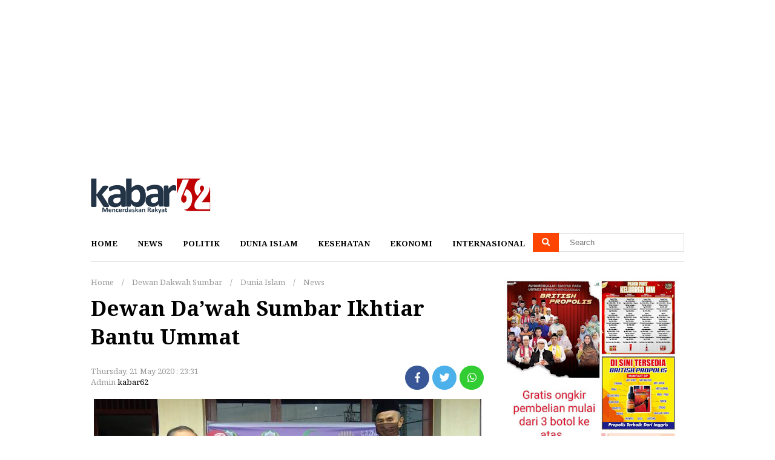

--- FILE ---
content_type: text/html; charset=UTF-8
request_url: https://www.kabar62.com/2020/05/dewan-dawah-sumbar-ikhtiar-bantu-ummat.html
body_size: 15318
content:
<!DOCTYPE html>
<html dir='ltr' xmlns='http://www.w3.org/1999/xhtml' xmlns:b='http://www.google.com/2005/gml/b' xmlns:data='http://www.google.com/2005/gml/data' xmlns:expr='http://www.google.com/2005/gml/expr'>
<head>
<link href='https://www.blogger.com/static/v1/widgets/2944754296-widget_css_bundle.css' rel='stylesheet' type='text/css'/>
<script async='async' data-ad-client='ca-pub-6782440918546512' src='https://pagead2.googlesyndication.com/pagead/js/adsbygoogle.js'></script>
<script type='text/javascript'>
  var uri = window.location.toString();
  if (uri.indexOf("?m=1","?m=1") > 0) {
     var clean_uri = uri.substring(0, uri.indexOf("?m=1"));
     window.history.replaceState({}, document.title, clean_uri);
  }
</script>
<meta content='text/html; charset=UTF-8' http-equiv='Content-Type'/>
<meta content='blogger' name='generator'/>
<link href='https://www.kabar62.com/favicon.ico' rel='icon' type='image/x-icon'/>
<link href='https://www.kabar62.com/2020/05/dewan-dawah-sumbar-ikhtiar-bantu-ummat.html' rel='canonical'/>
<link rel="alternate" type="application/atom+xml" title="Kabar62 | Mencerdaskan Rakyat - Atom" href="https://www.kabar62.com/feeds/posts/default" />
<link rel="alternate" type="application/rss+xml" title="Kabar62 | Mencerdaskan Rakyat - RSS" href="https://www.kabar62.com/feeds/posts/default?alt=rss" />
<link rel="service.post" type="application/atom+xml" title="Kabar62 | Mencerdaskan Rakyat - Atom" href="https://www.blogger.com/feeds/2097515658529004576/posts/default" />

<link rel="alternate" type="application/atom+xml" title="Kabar62 | Mencerdaskan Rakyat - Atom" href="https://www.kabar62.com/feeds/1110702186253045477/comments/default" />
<!--Can't find substitution for tag [blog.ieCssRetrofitLinks]-->
<link href='https://blogger.googleusercontent.com/img/b/R29vZ2xl/AVvXsEj3V0VoAt6jW2p7rrQb8IEW394q20vy2V4Im2FC_4lLxN6Or0gfdmHn-KCOCsYgUoWRZ5YHmUbsqjnhLN-aWIrRXZEscbtm3aCzWXnoXuIW45oukIFsX7YmapFtOW_Feu9wyrRGH3i1A6M1/s1600/WhatsApp+Image+2020-05-21+at+20.51.51.jpeg' rel='image_src'/>
<meta content='https://www.kabar62.com/2020/05/dewan-dawah-sumbar-ikhtiar-bantu-ummat.html' property='og:url'/>
<meta content='Dewan Da’wah Sumbar Ikhtiar Bantu Ummat' property='og:title'/>
<meta content='Kabar62 merupakan portal berita online yang memberitakan tentang Indonesia. Angka 62 adalah kode Negara Indonesia yang berarti juga kabar Indonesia' property='og:description'/>
<meta content='https://blogger.googleusercontent.com/img/b/R29vZ2xl/AVvXsEj3V0VoAt6jW2p7rrQb8IEW394q20vy2V4Im2FC_4lLxN6Or0gfdmHn-KCOCsYgUoWRZ5YHmUbsqjnhLN-aWIrRXZEscbtm3aCzWXnoXuIW45oukIFsX7YmapFtOW_Feu9wyrRGH3i1A6M1/w1200-h630-p-k-no-nu/WhatsApp+Image+2020-05-21+at+20.51.51.jpeg' property='og:image'/>
<title>Dewan Da&#8217;wah Sumbar Ikhtiar Bantu Ummat - Kabar62 | Mencerdaskan Rakyat</title>
<!-- URL Theme Color untuk Chrome, Firefox OS, Opera dan Vivaldi -->
<meta content='#fff' name='theme-color'/>
<!-- URL Theme Color untuk Windows Phone -->
<meta content='#fff' name='msapplication-navbutton-color'/>
<!-- URL Theme Color untuk iOS Safari -->
<meta content='yes' name='apple-mobile-web-app-capable'/>
<meta content='#fff' name='apple-mobile-web-app-status-bar-style'/>
<meta content='width=device-width, initial-scale=1.0' name='viewport'/>
<meta content='Your Blog Description here!' name='description'/>
<meta content='Your Keywords here!' name='keywords'/>
<meta content='Author Name here!' name='Author'/>
<meta content='Author Email Address here!' name='Email'/>
<meta content='document' name='resource-type'/>
<meta content='all' name='audience'/>
<meta content='general' name='rating'/>
<meta content='all' name='robots'/>
<meta content='index, follow' name='robots'/>
<meta content='id' name='language'/>
<meta content='id' name='geo.country'/>
<meta content='global' name='distribution'/>
<meta content='1 days' name='revisit-after'/>
<meta content='Indonesia' name='geo.placename'/>
<meta content='width=device-width, initial-scale=1.0' name='viewport'/>
<link href='https://fonts.googleapis.com/css?family=Noto+Serif:400,700' rel='stylesheet'/>
<style id='page-skin-1' type='text/css'><!--
*/
/*
-----------------------------------------------
Blogger Template Style
Name		: Trevomagz
Version		: 1.0 (Februari 2019)
Design		: Ginastel.com
Lisence		: Premium
----------------------------------------------- */
<Group description="New Comment Required - Dont edit">
<Variable name="body.background" description="Body Background" type="background" color="#000" default="#000 none repeat scroll top left"/>
<Variable name="body.font" description="Font" type="font" default="normal normal 14px 'roboto', sans-serif"/>
<Variable name="body.text.color" description="Text Color" type="color" default="#222"/>
<Variable name="body.text.font" description="2"
type="font"
default="normal normal 14px 'roboto', sans-serif"/>
<Variable name="posts.background.color" description="6"
type="color"
default="#fff"/>
<Variable name="body.link.color" description="7"
type="color"
default="#2196f3"/>
<Variable name="body.link.visited.color" description="8"
type="color"
default="#2196f3"/>
<Variable name="body.link.hover.color" description="9"
type="color"
default="#2196f3"/>
<Variable name="blog.title.font" description="10"
type="font"
default="$(robotoBold45)"/>
<Variable name="blog.title.color" description="11"
type="color"
default="#fff"/>
<Variable name="header.icons.color"
description="12"
type="color"
default="#fff"/>
<Variable name="tabs.font" description="13"
type="font"
family="'roboto', sans-serif"
size="14px"
default="700 normal $(size) $(family)"/>
<Variable name="tabs.color" description="14"
type="color"
default="#ccc"/>
<Variable name="tabs.selected.color" description="15"
type="color"
default="#fff"/>
<Variable name="tabs.overflow.background.color" description="16"
type="color"
default="#ffffff"/>
<Variable name="tabs.overflow.color" description="17"
type="color"
default="#222222"/>
<Variable name="tabs.overflow.selected.color" description="18"
type="color"
default="#212121"/>
<Variable name="posts.title.color" description="19"
type="color"
default="#212121"/>
<Variable name="posts.title.font" description="20"
type="font"
default="$(robotoBold22)"/>
<Variable name="posts.text.font" description="21"
type="font"
default="normal normal 14px 'roboto', sans-serif"/>
<Variable name="posts.text.color" description="22"
type="color"
default="#222222"/>
<Variable name="posts.icons.color"
description="23"
type="color"
default="#707070"/>
<Variable name="labels.background.color"
description="24"
type="color"
default="$(sidebar.backgroundColorTopHD)"/>
</Group>
#navbar-iframe{height:0;visibility:hidden;display:none}
body { background:#fff; color:#000; font-family: 'Noto Serif', serif; font-size:13px; font-weight:normal; line-height:normal; text-align:left; margin:0; padding:0; white-space:normal }
a:link, a:visited {color:#000; text-decoration:none }
a:hover { color:#666; text-decoration:none}
a img { border-width:0 }
.navmobile { display:none }
.button1 { background:none; border:none; position:absolute; top:0; left:0; cursor:pointer; outline:none; padding:18px 15px; font-size:20px }
.button2 { background:none; border:none; position:absolute; top:0; right:0; cursor:pointer; outline:none; padding:18px 15px; font-size:20px; }
.sektorhead { width:100%; background:white; margin:0; padding:0; transition: all 0.2s linear 0s }
#header-wrapper { width:980px; background:white; margin:0 auto; padding:0; overflow:hidden }
#header-inner { background-position:center; margin-left:auto; margin-right:auto; padding:15px 0 }
#header { width:250px; float:left; margin:0; padding:0 }
#header2 { width:468px; float:right; margin:0; padding:0 }
#header h1 { margin:0; padding:0 }
#header a { display:inline-block!important; color:#333;  }
#header .description { max-width:100%; text-transform:none; line-height:normal; color:#999; margin:0 auto; padding:0; display:none }
#header img { margin-startside:auto; margin-endside:auto; margin:0 auto; width:200px; height:auto; vertical-align:middle }
.menumagz { width:980px; margin:0 auto; position:-webkit-sticky; position:sticky; top:0; z-index:1000; }
.headermobile { display:none; height:20px; padding:25px; overflow:hidden; background:#fff; position:-webkit-sticky; position:sticky; top:0; z-index:10 }
.headermobile .a-mobile { float:left }
.headermobile .a-mobile img { width:200px; height:auto; vertical-align:middle }
.headermobile span { float:right }
.menubar { width:auto; margin:0 auto; padding:0; background:#fff; border-bottom:1px solid#ccc }
.menubar ul { list-style:none; margin:0; padding:0; }
.menubar ul li { display:inline-block; margin-right:30px; padding:0; vertical-align:top }
.menubar ul li a, .menubar ul li span { display:block; font-weight:bold; text-transform:uppercase; line-height:normal; border:none; margin:0; padding:20px 0; transition: all 0.3s ease 0s }
.chanelpaper { position:absolute; top:12px; right:0; width:250px; margin:0; padding:0; background:none }
#itembox { position:relative; width:100%; margin:0 auto; padding:0 }
#itemform { overflow:hidden; border:1px solid#e1e1e2;  }
#itemtext { border:none; background:transparent; text-decoration:none }
#itembox input[type="text"]{ width:100%; padding:7px 0; color:#999 ; outline:none; text-indent:60px }
#itembutton { position:absolute; top:0; left:0; bottom:0; background:orangered; color:#fff; cursor:pointer; padding:0 15px; border:none }
.goclose { display:none; position:absolute; top:0; right:0; bottom:0; background:none; cursor:pointer; padding:0 17px; border:none }
#blog-outer { width:980px; text-align:left; margin:0 auto; padding:25px 0 }
.flex ul { list-style:none; padding:0; margin:0; overflow:hidden }
.flex .mytitle { margin:0; padding:0; background:#154360; display:none }
.flex .mytitle a { display:inline-block ; font-size:18px; color:white ; font-weight:700; text-transform:none; padding:6px 15px }
.flex li { margin:0; padding:0; overflow:hidden; position:relative; border-bottom:1px solid#eee }
.flex li.first { display:block; width:auto; margin:0; padding:0; border:0 }
.flex li.first .entry-thumb { margin:0; padding:0 }
.flex li.catlist { display:none; }
.flex li .entry-thumb { overflow:hidden; margin:0 }
.flex img { vertical-align:middle }
.flex li.first .showtitle { margin:0; padding:15px 20px 20px; }
.flex li.first .showtitle a { font-size:30px; font-weight:bold; }
.flex li .showtitle { padding:0 15px; margin:0 ; overflow:hidden }
.flex li .showtitle a { font-size:15px; color:black  }
.flex li p { font-weight:normal; color:#999; margin:0; padding:10px 0 0 }
.flex li .entry-meta { font-size:11px; font-weight:normal; color:orangered; margin:0; padding:0 0 5px }
.flex li .showtitle a:hover { color:#666 }
.flex .index { display:none }
.flex02 { overflow:hidden }
.flex02 ul { width:873px; list-style:none; padding:0; margin:0; overflow:hidden; display:flex; flex-wrap:nowrap }
.flex02 .mytitle { margin:0; padding:0; background:#154360; display:none }
.flex02 .mytitle a { display:inline-block ; font-size:18px; color:white ; font-weight:700; text-transform:none; padding:6px 15px }
.flex02 li { width:207px; margin-right:15px; padding:0; overflow:hidden; position:relative; }
.flex02 li.first { display:none; width:auto; margin:0 0 25px; padding:0; border:0 }
.flex02 li.first .entry-thumb { width:700px; height:auto; float:left; margin:0; padding:0 }
.flex02 li.catlist:nth-last-child(1) { margin-right:0 }
.flex02 li .entry-thumb { overflow:hidden; margin:0 }
.flex02 img { object-fit:cover; width:100%; height:110px; vertical-align:middle }
.flex02 li .showtitle { margin:0; padding:10px 0; overflow:hidden }
.flex02 li .showtitle a { font-size:15px; font-weight:bold; color:black  }
.flex02 li p { font-size:13px; line-height:1.3em; font-weight:normal; color:#666; margin:10px 0 0; padding:0 }
.flex02 li .entry-meta { font-size:11px; font-weight:normal; color:orangered; margin:0; padding:0 0 5px }
.flex02 li .showtitle:hover a { color:#666 }
.flex02 .index { display:none }
.main-container { float:left; width:650px }
#headline1-wrap, #headline2-wrap, #adshomepage-wrap { width:auto; word-wrap:break-word; overflow:hidden; margin:0; padding:0 0 20px }
#homepost-wrapper { width:auto; word-wrap:break-word; overflow:hidden; margin:0; padding:0 }
.post-snippet:before{content:attr(data-snippet);}
.status-msg-wrap { width:auto; margin:0 auto; position:relative; padding:0; text-align:center }
.status-msg-body { position:relative; font-size:20px; font-weight:bold; margin:0; padding:15px 0; width:auto; text-transform:capitalize; }
.status-msg-border, .status-msg-bg, .status-msg-hidden { display:none }
.widget-item-control { display:none }
.breadcrumb { padding:0; margin:0; color:#999 }
.breadcrumb a { display:inline-block; color:#999; margin:0; padding:0 10px; text-transform:capitalize }
.breadcrumb a:first-child { padding-left:0 }
#blog-pager { width:auto; margin:0; padding:15px 0; text-align:center }
#blog-pager-newer-link, #blog-pager-older-link { float:none; display:inline-block; border-bottom:1px solid orangered }
#blog-pager-newer-link a, #blog-pager-older-link a { display:block; text-transform:uppercase; color:#999; padding:5px 10px; font-size:12px }
.feed-links{clear:both;line-height:normal }
#sidebar-wrapper { width:300px; float:right; word-wrap:break-word; overflow:hidden; margin:0; padding:0; position: -webkit-sticky; position:sticky; top:80px }
.sidebar h2 { text-transform:uppercase; margin:0; padding:15px 0; text-align:center }
.sidebar .widget { margin:0 0 20px; padding:0 }
.sidebar .widget-content { background:white; margin:0; padding:0 }
#PopularPosts1 ul { list-style:none; padding:0; margin:0; counter-reset: my-badass-counter }
#PopularPosts1 ul li { margin:0; padding:20px; border-top:1px solid#dfdfdf }
#PopularPosts1 ul li:before { content: counter(my-badass-counter); counter-increment: my-badass-counter; display:table-cell; width:50px; font-size:40px; font-weight:normal; color:#999; text-align:right; vertical-align:middle }
#PopularPosts1 ul li a { display:table-cell; font-size:15px; margin:0; padding-left:20px; text-decoration:none; line-height:normal; vertical-align:middle }
#PopularPosts1 ul li:first-child { border:0 }
.related-posts { width:auto; margin:0; padding:25px 0; overflow:hidden; position:relative }
.related-posts .titlearea { margin:0 ; padding:0; position:absolute; top:0; left:0; right:0; text-align:center }
.related-posts .titlearea .mytitle { display:inline-block; background:white; padding:15px 30px; font-size:17px; font-weight:bold; text-transform:uppercase; color:orangered }
.related-posts ul { list-style:none; margin:0; padding:30px 0 0; border-top:4px double #ccc; display:grid; grid-template-columns:auto auto auto; grid-gap:10px }
.related-posts ul li { margin:0; padding:0 0 15px; overflow:hidden; }
.related-posts ul li .imgrelated { margin:0; padding:0 }
.related-posts ul li .imgrelated img { object-fit:cover; width:100%; height:120px; margin:0; vertical-align:middle }
.related-posts ul li .showtext { font-size:15px; font-weight:bold; padding:5px 0; margin:0; overflow:hidden }
.comments { padding:0 15px }
.comments h4 { margin:0; padding:0; text-transform:capitalize }
.comments .comments-content .comment { margin-bottom:0 }
.comments .comments-content .comment:last-child { padding-bottom:8px }
.comments .comment-block { padding:10px 20px 15px; border:1px solid orangered; border-radius:3px }
.comments .avatar-image-container img { border-radius:25px }
.comments .comments-content .icon.blog-author { margin:0; width:auto; height:auto }
.comments .comments-content .datetime { font-size:11px }
.comments .comments-content .datetime a { color:#999 }
.comments .comments-content .comment-content { color:#333; text-align:left }
cite.user, cite.user a, cite.user:hover a:link, cite.user:hover a:visited { color:orangered }
.comments .continue a { font-weight:normal; padding:0 }
.comments .continue a, .thread-count a, .comment-actions a { font-size:12px; color:#bbb; }
.comment-block .item-control { display:inline-block }
.main-footer { width:auto; background:#f0f0f0; margin:0 auto; padding:0 0 50px; overflow:hidden; border-top:5px solid orangered }
.footer-wrapper { width:980px; margin:0 auto; padding:35px 0; overflow:hidden; border-bottom:1px solid#c8c8c8 }
#footer1-wrapper { width:250px; float:left; margin:0; padding:0; word-wrap:break-word; overflow:hidden }
#footer2-wrapper { width:468px; float:right; margin:0; padding:0; word-wrap:break-word; overflow:hidden }
#PageList1 ul { list-style:none; margin:0; padding:0; text-align:right }
#PageList1 ul li { display:inline-block; float:none; margin-left:25px ; padding:0 }
#PageList1 ul li a { display:block; padding:5px 0; color:#929292; font-weight:normal; text-transform:capitalize }
#PageList1 ul li:hover a { color:#333 }
.logofooter { padding:5px 0 }
.logofooter img { width:160px; height:auto; vertical-align:middle }
#Label1 ul { list-style:none; margin:0; padding:0; text-align:right }
#Label1 h2 { text-align:center }
#Label1 ul li { display:inline-block; margin-left:25px; padding:0 }
#Label1 ul li a, #Label1 ul li span { display:block; padding:5px 0; color:#929292; transition: all 0.5s ease 0s; text-transform:capitalize }
#Label1 ul li:hover a, #Label1 ul li:hover span { color:#333 }
.sosmedbottom { margin:0; padding:0 }
.sosmedbottom ul { list-style:none; margin:0; padding:0; text-align:right }
.sosmedbottom ul li { display:inline-block; margin-left:20px; }
.sosmedbottom ul li a { display:block; font-size:17px; color:#929292; padding:10px 0 }
.sosmedbottom ul li:hover a { color:#333; }
.regiondown { width:980px; font-size:12px; color:#929292; margin:0 auto; padding:15px 0; word-wrap:break-word; overflow:hidden; border-top:1px solid #fff }
.cardleft { float:left }
.cardright { float:right }
.cardleft a:link, .cardleft a:visited, .cardright a:link, .cardright a:visited { color:#929292; text-decoration:none }
.gotop { position:fixed; background:rgba(0,0,0,.15); bottom:20px; right:20px; cursor:pointer; display:none; z-index:10; width:40px; height:40px; border-radius:5px; font-size:17px; text-align:center; color:#999; border:1px solid#ccc; line-height:40px }
@media only screen and (max-width:1030px){
.flex02 { overflow:auto }
}
@media only screen and (max-width:900px){
.sektorhead { position:-webkit-sticky; position:sticky; top:0; z-index:1000; border-bottom:5px solid orangered }
.navmobile { display:block }
#header-wrapper { width:auto; }
#header, #header2 { width:auto; float:none; text-align:center }
#header img { width:160px; }
.flex02 { margin:0 20px }
.menumagz { position:relative; width:auto }
.headermobile { display:block }
.menubar { display:none; width:100%; height:100%; position:fixed; top:0; left:0; border-bottom:0; overflow:auto; background:#fff; }
.menubar ul { text-align:left;  }
.menubar ul li { display:block; border-top:1px solid#e5e5e5; margin:0 25px }
.menubar ul li a { display:block; padding:20px 0 }
.chanelpaper { display:none; width:auto; position:fixed; top:0; right:0; left:0; z-index:100; padding:20px; background:#fff; border-bottom:5px solid orangered  }
.goclose { display:block }
#blog-outer { width:auto; padding:0 }
.main-container { width:auto; float:none }
#homepost-wrapper, #sidebar-wrapper { width:100%; float:none }
#sidebar-wrapper { width:100%; float:none }
#sidebar-wrapper { position:relative!important; top:0!important; margin-top:25px }
.footer-wrapper, .regiondown { width:auto; }
.main-footer { padding:0 20px 50px }
#footer1-wrapper, #footer2-wrapper { width:auto; float:none }
.logofooter, #PageList1 ul, .sosmedbottom ul, .regiondown { text-align:center }
#PageList1 ul li, .sosmedbottom ul li { margin:0 15px }
.cardleft, .cardright { float:none }
}
@media only screen and (max-width:670px){
.related-posts ul { grid-template-columns:auto auto }
}
@media only screen and (max-width:500px){
.flex02 { margin:0 15px }
.flex li.first { margin:0 }
.flex li.first .showtitle a { font-size:20px }
.flex ul li.catlist { border:0; margin:0!important; padding:0; width:50%; min-height:225px; outline:1px solid#e9e9e9 }
.flex ul li.catlist .entry-thumb { padding:15px 15px 10px }
.flex li.catlist .showtitle { padding:0 15px }
.flex li .showtitle a { font-size:13px }
.related-posts ul li .imgrelated img { height:90px }
}

--></style>
<style>
  .date-header { padding:0; margin:0; color:#999; font-weight:normal }
h1.post-title { color:#000; font-size:35px; font-weight:bold; line-height:normal; padding:10px 0; margin:0 }
  .post-body { font-size:16px; line-height:26px; font-weight:normal; padding:0; margin:0 0 25px }
  .post-body .separator { padding:0; overflow:hidden; margin:0 0 20px } 
  .post-body .separator a, .tr-caption-container a { margin:0!important }
  table.tr-caption-container { padding:0; margin-bottom:20px }
  td.tr-caption { font-size:smaller; color:#999; line-height:1.3 }
  .post-body img { width:100%; height:auto; margin:0; vertical-align:middle }
  .post-footer { display:none }
.myoption { overflow:hidden; margin:0; padding:15px 0 }
.mycard { float:left; display:inline-block; vertical-align:middle }
span.fn { color:#999 } 
.post-author a:link, .post-author a:visited { color:orangered; font-weight:bold }
.myshare { float:right; overflow:hidden; margin:0; padding:0 }
.myshare ul { list-style:none; margin:0; padding:0; text-align:right }
.myshare ul li { border:0; margin:0 1px; padding:0; display:inline-block; vertical-align:middle }
.myshare ul li a { display:block; width:40px; height:40px; text-align:center; color:#fff; padding:0; text-align:center; margin:0; line-height:2.3;; border-radius:25px; font-size:17px }
.myshare ul li.tfb a { background:#395796; }
.myshare ul li.ttw a { background:#4cb0ea;}
.myshare ul li.twa a { background:limegreen }
.adsartikel { padding:25px 15px; text-align:center }
  .randompost { margin:0 0 25px; border-top:1px dashed#ccc; border-bottom:1px dashed#ccc }
.randompost .editor { font-weight:bold; display:block; padding:10px 0 0 }
.randompost ul li { line-height:normal; padding:5px 0 }
  .randompost ul li a { color:orangered }
  .tr_bq { padding:5px 20px; border-left:3px solid orangered; color:#999 }
.goshare { overflow:hidden; margin:0; padding:25px 0 }
  .goshare span {
display:block;
padding:10px 0;
font-size:13px;
color:#999;
text-align:center
}
.goshare ul {
list-style:none;
margin:0;
padding:0;
text-align:center
}
.goshare ul li {
margin:0;
padding:0;
display:inline-block;
vertical-align:top
}
.goshare ul li a {
display:block;
width:40px;
height:40px;
text-align:center;
color:#fff!important;
padding:0;
text-align:center;
margin:0;
line-height:2.25;
border-radius:25px;
font-size:17px;
}
.goshare ul li.tfb a {
background:#395796;
}
.goshare ul li.ttw a {
background:#4cb0ea;
}
.goshare ul li.twa a {
background:limegreen
}
@media only screen and (max-width:900px){
    .itempanel { padding:15px 15px 0 }
.post-body { padding:0 15px }
  .related-posts { margin:0 15px }
  }
@media only screen and (max-width:500px){
h1.post-title { font-size:22px }
  .myoption { padding:0 0 10px }
  .mycard, .myshare { float:none; display:block }
  .myshare { margin-top:10px }
  .myshare ul { text-align:left }
  }
</style>
<script async='async' src='https://ajax.googleapis.com/ajax/libs/jquery/3.3.1/jquery.min.js' type='text/javascript'></script>
<script type='text/javascript'>
//<![CDATA[
var relatedTitles=new Array();var relatedTitlesNum=0;var relatedUrls=new Array();var thumburl=new Array();function related_results_labels_thumbs(json){for(var i=0;i<json.feed.entry.length;i++){var entry=json.feed.entry[i];relatedTitles[relatedTitlesNum]=entry.title.$t;try{thumburl[relatedTitlesNum]=entry.gform_foot.url}catch(error){s=entry.content.$t;a=s.indexOf("<img");b=s.indexOf("src=\"",a);c=s.indexOf("\"",b+5);d=s.substr(b+5,c-b-5);if((a!=-1)&&(b!=-1)&&(c!=-1)&&(d!="")){thumburl[relatedTitlesNum]=d}else thumburl[relatedTitlesNum]=''}if(relatedTitles[relatedTitlesNum].length>99)relatedTitles[relatedTitlesNum]=relatedTitles[relatedTitlesNum].substring(0,35)+"...";for(var k=0;k<entry.link.length;k++){if(entry.link[k].rel=='alternate'){relatedUrls[relatedTitlesNum]=entry.link[k].href;relatedTitlesNum++}}}}function removeRelatedDuplicates_thumbs(){var tmp=new Array(0);var tmp2=new Array(0);var tmp3=new Array(0);for(var i=0;i<relatedUrls.length;i++){if(!contains_thumbs(tmp,relatedUrls[i])){tmp.length+=1;tmp[tmp.length-1]=relatedUrls[i];tmp2.length+=1;tmp3.length+=1;tmp2[tmp2.length-1]=relatedTitles[i];tmp3[tmp3.length-1]=thumburl[i]}}relatedTitles=tmp2;relatedUrls=tmp;thumburl=tmp3}function contains_thumbs(a,e){for(var j=0;j<a.length;j++)if(a[j]==e)return true;return false}function printRelatedLabels_thumbs(){for(var i=0;i<relatedUrls.length;i++){if((relatedUrls[i]==currentposturl)||(!(relatedTitles[i]))){relatedUrls.splice(i,1);relatedTitles.splice(i,1);thumburl.splice(i,1);i--}}var r=Math.floor((relatedTitles.length-1)*Math.random());var i=0;if(relatedTitles.length>0)document.write('<div class="titlearea"><div class="mytitle">'+relatedpoststitle+'</div></div>');document.write('<ul>');while(i<relatedTitles.length&&i<20&&i<maxresults){document.write('<li>');document.write('<div class="imgrelated"><a href="'+relatedUrls[r]+'"><img alt="" width="100%" height="auto" src="'+thumburl[r]+'"/></a></div><div class="showtext"><a href="'+relatedUrls[r]+'">'+relatedTitles[r]+'</div></a></li>');if(r<relatedTitles.length-1){r++}else{r=0}i++}document.write('</ul>');relatedUrls.splice(0,relatedUrls.length);thumburl.splice(0,thumburl.length);relatedTitles.splice(0,relatedTitles.length)}
//]]>
</script>
<script type='text/javascript'>
//<![CDATA[
imgr=new Array();
imgr[0]="";
showRandomImg=true;
aBold=true;
summaryPost=80;
summaryPost2=90;
summaryPost3=200;
summaryPost4=90;
summaryTitle=25;
numposts2=1;
numposts3=5;

function removeHtmlTag(strx,chop){
var s = strx.split("<");
for(var i=0;i<s.length;i++){
if(s[i].indexOf(">")!=-1){
s[i] = s[i].substring(s[i].indexOf(">")+1,s[i].length);
}
}

s = s.join("");
s = s.substring(0,chop-1);
return s;
}

function showrecentposts2(json){j=(showRandomImg)?Math.floor((imgr.length+1)*Math.random()):0;img=new Array();if(numposts2<=json.feed.entry.length){maxpost=numposts2}else{maxpost=json.feed.entry.length}for(var i=0;i<maxpost;i++){var entry=json.feed.entry[i];var posttitle=entry.title.$t;var pcm;var posturl;if(i==json.feed.entry.length)break;for(var k=0;k<entry.link.length;k++){if(entry.link[k].rel=='alternate'){posturl=entry.link[k].href;break}}for(var k=0;k<entry.link.length;k++){if(entry.link[k].rel=='replies'&&entry.link[k].type=='text/html'){pcm=entry.link[k].title.split(" ")[0];break}}if("content"in entry){var postcontent=entry.content.$t}else if("summary"in entry){var postcontent=entry.summary.$t}else var postcontent="";postdate=entry.published.$t;if(j>imgr.length-1)j=0;img[i]=imgr[j];s=postcontent;a=s.indexOf("<img");b=s.indexOf("src=\"",a);c=s.indexOf("\"",b+5);d=s.substr(b+5,c-b-5);if((a!=-1)&&(b!=-1)&&(c!=-1)&&(d!=""))img[i]=d;var month=[1,2,3,4,5,6,7,8,9,10,11,12];var month2=["Januari","Februari","Maret","April","Mei","Juni","Juli","Agustus","September","Oktober","November","Desember"];var day=postdate.split("-")[2].substring(0,2);var m=postdate.split("-")[1];var y=postdate.split("-")[0];for(var u2=0;u2<month.length;u2++){if(parseInt(m)==month[u2]){m=month2[u2];break}}var daystr=day+' '+m+' '+y;pcm='<a href="'+posturl+'">'+pcm+' komentar<\/a>';if(i==0){var trtd='<li class="first"><div class="entry-thumb"><a href="'+posturl+'"><img alt="" width="100%" height="auto" src="'+img[i]+'"/> <\/a><\/div><div class="showtitle"><div class="entry-meta">'+daystr+'<\/div><a href="'+posturl+'">'+posttitle+'<\/a><p>'+removeHtmlTag(postcontent,summaryPost3)+'...<\/p><\/div><\/li>';document.write(trtd)}if((i>0)&&(i<maxpost)){var trtd='<li class="catlist"><div class="entry-thumb"><a href="'+posturl+'"><img alt="" width="100%" height="auto" src="'+img[i]+'"/> <\/a><\/div><div class="showtitle"><div class="entry-meta">'+daystr+'<\/div><a href="'+posturl+'">'+posttitle+'<\/a></div><\/li>';document.write(trtd)}j++}}

function showrecentposts3(json){j=(showRandomImg)?Math.floor((imgr.length+1)*Math.random()):0;img=new Array();if(numposts3<=json.feed.entry.length){maxpost=numposts3}else{maxpost=json.feed.entry.length}for(var i=0;i<maxpost;i++){var entry=json.feed.entry[i];var posttitle=entry.title.$t;var pcm;var posturl;if(i==json.feed.entry.length)break;for(var k=0;k<entry.link.length;k++){if(entry.link[k].rel=='alternate'){posturl=entry.link[k].href;break}}for(var k=0;k<entry.link.length;k++){if(entry.link[k].rel=='replies'&&entry.link[k].type=='text/html'){pcm=entry.link[k].title.split(" ")[0];break}}if("content"in entry){var postcontent=entry.content.$t}else if("summary"in entry){var postcontent=entry.summary.$t}else var postcontent="";postdate=entry.published.$t;if(j>imgr.length-1)j=0;img[i]=imgr[j];s=postcontent;a=s.indexOf("<img");b=s.indexOf("src=\"",a);c=s.indexOf("\"",b+5);d=s.substr(b+5,c-b-5);if((a!=-1)&&(b!=-1)&&(c!=-1)&&(d!=""))img[i]=d;var month=[1,2,3,4,5,6,7,8,9,10,11,12];var month2=["Januari","Februari","Maret","April","Mei","Juni","Juli","Agustus","September","Oktober","November","Desember"];var day=postdate.split("-")[2].substring(0,2);var m=postdate.split("-")[1];var y=postdate.split("-")[0];for(var u2=0;u2<month.length;u2++){if(parseInt(m)==month[u2]){m=month2[u2];break}}var daystr=day+' '+m+' '+y;pcm='<a href="'+posturl+'">'+pcm+' komentar<\/a>';if(i==0){var trtd='<li class="first"><div class="entry-thumb"><a href="'+posturl+'"><img alt="" width="100%" height="auto" src="'+img[i]+'"/> <\/a><\/div><div class="showtitle"><div class="entry-meta">'+daystr+'<\/div><a href="'+posturl+'">'+posttitle+'<\/a><p>'+removeHtmlTag(postcontent,summaryPost3)+'...<\/p><\/div><\/li>';document.write(trtd)}if((i>0)&&(i<maxpost)){var trtd='<li class="catlist"><div class="entry-thumb"><a href="'+posturl+'"><img alt="" width="200px" height="auto" srcset="'+img[i]+'"/> <\/a><\/div><div class="showtitle"><div class="entry-meta">'+daystr+'<\/div><a href="'+posturl+'">'+posttitle+'<\/a></div><\/li>';document.write(trtd)}j++}}
//]]>
</script>
<link href='https://www.blogger.com/dyn-css/authorization.css?targetBlogID=2097515658529004576&amp;zx=e227bd1d-b30c-418c-9eba-c5024702d548' media='none' onload='if(media!=&#39;all&#39;)media=&#39;all&#39;' rel='stylesheet'/><noscript><link href='https://www.blogger.com/dyn-css/authorization.css?targetBlogID=2097515658529004576&amp;zx=e227bd1d-b30c-418c-9eba-c5024702d548' rel='stylesheet'/></noscript>
<meta name='google-adsense-platform-account' content='ca-host-pub-1556223355139109'/>
<meta name='google-adsense-platform-domain' content='blogspot.com'/>

<script async src="https://pagead2.googlesyndication.com/pagead/js/adsbygoogle.js?client=ca-pub-6782440918546512&host=ca-host-pub-1556223355139109" crossorigin="anonymous"></script>

<!-- data-ad-client=ca-pub-6782440918546512 -->

</head>
<body>
<script async='async' src='https://pagead2.googlesyndication.com/pagead/js/adsbygoogle.js'></script>
<!-- Iklan Kabar62 -->
<ins class='adsbygoogle' data-ad-client='ca-pub-6782440918546512' data-ad-format='auto' data-ad-slot='8258360598' data-full-width-responsive='true' style='display:block'></ins>
<script>
     (adsbygoogle = window.adsbygoogle || []).push({});
</script>
<amp-auto-ads data-ad-client='ca-pub-6782440918546512' type='adsense'>
</amp-auto-ads>
<div class='gotop'><i class='fas fa-arrow-up'></i></div>
<div class='sektorhead'>
<div id='header-wrapper'>
<div class='navmobile'>
<div class='button1' onclick='$(&#39;.menubar&#39;).animate({width:"toggle"},350);'><i class='fa fa-bars'></i></div>
<div class='button2' onclick='$(&#39;.chanelpaper&#39;).slideToggle();'><i class='fa fa-search'></i></div>
</div>
<div class='header section' id='header'><div class='widget Header' data-version='1' id='Header1'>
<div id='header-inner'>
<a href='https://www.kabar62.com/' style='display: block'>
<img alt='Kabar62 | Mencerdaskan Rakyat' height='429px; ' id='Header1_headerimg' src='https://blogger.googleusercontent.com/img/b/R29vZ2xl/AVvXsEiBfbfrv6V0nPv2mCPit8fHZ7B4XHOwnABLd-TjUOZv5hk05U3O4C7MmBo-GzAO4Vj7_2jcvro5JE6GFQKtUNnrDz0tdrDQaRPqjNgO-FTouqnBftQHAWKrR-ZygQsO9ROPZQwIIoP0DKE5/s1600/PNG+KABAR62.png' style='display: block' width='1456px; '/>
</a>
</div>
</div></div>
<div class='header no-items section' id='header2'></div>
</div>
<div style='clear:both;'></div>
</div><!-- end header-wrapper -->
<div class='menumagz'>
<div class='menubar'>
<div class='headermobile'><a class='a-mobile' href='/'><img src='https://blogger.googleusercontent.com/img/b/R29vZ2xl/AVvXsEj-gnnCrlKqAkZ_TKRFK10kRl94db3_RXjLdqOn8mZFsWxEo40TnumcBLSgv32Pz82_F2Hv6WJzx07IUvh1gw-8KLZoe6u3DI9IsrP1QhV4lfhYgxMHYWK6PGm_sGtA1OinMQXJD1pscGcz/s1600/PNG+KABAR62.png'/></a><span onclick='$(&#39;.menubar&#39;).animate({width:"toggle"},350);'><i class='fas fa-arrow-right'></i></span></div>
<ul>
<li><a href='https://www.kabar62.com/'>Home</a></li>
<li><a href='https://www.kabar62.com/search/label/News'>News</a></li>
<li><a href='https://www.kabar62.com/search/label/Politik'>Politik</a></li>
<li><a href='https://www.kabar62.com/search/label/Dunia%20Islam'>Dunia Islam</a></li>
<li><a href='https://www.kabar62.com/search/label/Kesehatan'>Kesehatan</a></li>
<li><a href='https://www.kabar62.com/search/label/Ekonomi'>Ekonomi</a></li>
<li><a href='https://www.kabar62.com/search/label/Internasional'>Internasional</a></li>
</ul>
</div>
<div class='chanelpaper'>
<div id='itembox'>
<form action='/search' id='itemform' method='get' target='_top'>
<input id='itemtext' name='q' placeholder='Search' type='text'/>
<button id='itembutton' type='submit'><i class='fa fa-search'></i></button>
<button class='goclose' onclick='$(&#39;.chanelpaper&#39;).slideToggle();' type='reset'><i class='fas fa-arrow-right'></i></button>
</form>
</div>
</div>
</div>
<div id='blog-outer'><div id='wrap2'>
<!-- skip links for text browsers -->
<span id='skiplinks' style='display:none;'>
<a href='#main'>skip to main </a> |
      <a href='#sidebar'>skip to sidebar</a>
</span>
<div id='content-wrapper'>
<div class='main-container'>
<div id='homepost-wrapper'>
<div class='homepost section' id='homepost'><div class='widget Blog' data-version='1' id='Blog1'>
<div class='blog-posts hfeed'>
<!--Can't find substitution for tag [defaultAdStart]-->
<div class='post-outer'>
<div class='first-post'>
<div class='post hentry'>
<div class='itempanel'>
<div class='breadcrumb'>
<a href='https://www.kabar62.com/'>Home</a>
/
<a href='https://www.kabar62.com/search/label/Dewan%20dakwah%20Sumbar' rel='tag'>Dewan dakwah Sumbar</a>
/
<a href='https://www.kabar62.com/search/label/Dunia%20Islam' rel='tag'>Dunia Islam</a>
/
<a href='https://www.kabar62.com/search/label/News' rel='tag'>News</a>
</div>
<a name='1110702186253045477'></a>
<h1 class='post-title entry-title' itemprop='name'>
Dewan Da&#8217;wah Sumbar Ikhtiar Bantu Ummat
</h1>
<div class='myoption'>
<div class='mycard'>
<div class='date-header'>Thursday, 21 May 2020 : 23:31</div>
<span class='fn' itemprop='author' itemscope='itemscope' itemtype='http://schema.org/Person'>
<meta content='https://www.blogger.com/profile/00316635214338755104' itemprop='url'/>
                      Admin <a href='https://www.blogger.com/profile/00316635214338755104' rel='author' title='author profile'>
<span itemprop='name'>kabar62</span>
</a>
</span>
</div>
<div class='myshare'>
<ul>
<li class='tfb'><a href='http://www.facebook.com/sharer.php?u=https://www.kabar62.com/2020/05/dewan-dawah-sumbar-ikhtiar-bantu-ummat.html' onclick='window.open(this.href,"popupwindow","status=0,height=500,width=500,resizable=0,top=50,left=450");return false;' rel='nofollow' target='_blank' title='Facebook'><i aria-hidden='true' class='fab fa-facebook-f'></i></a></li>
<li class='ttw'><a href='https://twitter.com/share?text=Dewan Da’wah Sumbar Ikhtiar Bantu Ummat&url=https://www.kabar62.com/2020/05/dewan-dawah-sumbar-ikhtiar-bantu-ummat.html' onclick='window.open(this.href,"popupwindow","status=0,height=500,width=500,resizable=0,top=50,left=450");return false;' rel='nofollow' target='_blank' title='Twitter'><i aria-hidden='true' class='fab fa-twitter'></i></a></li>
<li class='twa'><a href='whatsapp://send?text=Dewan Da’wah Sumbar Ikhtiar Bantu Ummat https://www.kabar62.com/2020/05/dewan-dawah-sumbar-ikhtiar-bantu-ummat.html' rel='nofollow' target='_blank' title='WhatsApp'><i aria-hidden='true' class='fab fa-whatsapp'></i></a></li>
</ul>
</div></div>
</div>
<div class='post-header'>
<div class='post-header-line-1'></div>
</div>
<div class='post-body entry-content' id='post-body-1110702186253045477'>
<div class='konten1' id='post11110702186253045477'></div>
<div class='adsartikel'>
<div id='8471bda5e6201d30893c3582ee131d4d'></div>
<script async='async' src='https://click.advertnative.com/loading/?handle=6899'></script>
</div>
<div class='randompost'>
<span class='editor'>Baca Lainnya</span>
  <script type="text/javascript">
var randarray = new Array();
var l=0;
var flag;
var numofpost=3;
function randomposts(json){var total = parseInt(json.feed.openSearch$totalResults.$t,10);for(i=0;i < numofpost; ){flag=0;randarray.length=numofpost;l=Math.floor(Math.random()*total);for(j in randarray){if(l==randarray[j]){ flag=1;}}if(flag==0&&l!=0){randarray[i++]=l;}}document.write('<ul>');for(n in randarray){ var p=randarray[n];var entry=json.feed.entry[p-1];for(k=0; k < entry.link.length; k++){if(entry.link[k].rel=='alternate'){var item = "<li>" + "<a href=" + entry.link[k].href + ">" + entry.title.$t + "</a> </li>";document.write(item);}}}document.write('</ul>');}
</script>
<script src="/feeds/posts/default?alt=json-in-script&start-index=1&max-results=1000&callback=randomposts" type="text/javascript"></script>
  </div>
<div class='konten2' id='post21110702186253045477'><table align="center" cellpadding="0" cellspacing="0" class="tr-caption-container" style="margin-left: auto; margin-right: auto; text-align: center;"><tbody>
<tr><td style="text-align: center;"><a href="https://blogger.googleusercontent.com/img/b/R29vZ2xl/AVvXsEj3V0VoAt6jW2p7rrQb8IEW394q20vy2V4Im2FC_4lLxN6Or0gfdmHn-KCOCsYgUoWRZ5YHmUbsqjnhLN-aWIrRXZEscbtm3aCzWXnoXuIW45oukIFsX7YmapFtOW_Feu9wyrRGH3i1A6M1/s1600/WhatsApp+Image+2020-05-21+at+20.51.51.jpeg" imageanchor="1" style="margin-left: auto; margin-right: auto;"><img border="0" data-original-height="347" data-original-width="640" src="https://blogger.googleusercontent.com/img/b/R29vZ2xl/AVvXsEj3V0VoAt6jW2p7rrQb8IEW394q20vy2V4Im2FC_4lLxN6Or0gfdmHn-KCOCsYgUoWRZ5YHmUbsqjnhLN-aWIrRXZEscbtm3aCzWXnoXuIW45oukIFsX7YmapFtOW_Feu9wyrRGH3i1A6M1/s1600/WhatsApp+Image+2020-05-21+at+20.51.51.jpeg" /></a></td></tr>
<tr><td class="tr-caption" style="text-align: center;">Dewan Dakwah Sumbar salurkan bantuan (*)</td></tr>
</tbody></table>
Kabar62.com - Dewan Da&#8217;wah Islamiyah Indonesia (DDII) Sumatera Barat (Sumbar) menyalurkan bantuan kepada masyarakat yang terkena dampak ekonomi akibat wabah Covid-19 di beberapa lokasi.<br />
<br />
Diantaranya&nbsp; 55 paket sembako di Tunggul Hitam Kota Padang, (11/5/2020) yang dilaksanakan oleh Muslimat Dewan Da&#8217;wah, 200 paket takjil di Jalan Sudirman Bukittinggi, (12/5/2020) oleh Lazis Dewan Da&#8217;wah,&nbsp; 250 paket takjil di Jalan Sudirman Bukittinggi, (15/5/2020) oleh Lazis Dewan Da&#8217;wah, Bingkisan Lebaran untuk Guru Ngaji terdampak Covid-19 di Bukittinggi, (20/5/2020) oleh Lazis Dewan Da&#8217;wah, dan 40 paket sembako kepada warga di sekitar Air Tawar Barat Padang (21/5/2020).<br />
<br />
Di samping itu, telah disalurkan bantuan dana kepada seluruh Da&#8217;i Dewan Da&#8217;wah di pedalaman melalui kerjasam dengan ZIS Yarsi Sumbar.<br />
<br />
Adapun penyerahan sembako kepada warga (21/5) dihadiri Badrul Mustafa Kemal (Ketua Dewan Da&#8217;wah Sumbar) bersama Anisral (Wakil Ketua Dewan Da&#8217;wah Sumbar), Mazwar Mas&#8217;ud (Sekretaris Dewan Da&#8217;wah Sumbar), Afdhal (Wakil Sekretaris Dewan Da&#8217;wah Sumbar) dan Jimmi Syah Putra Ginting (Biro Humas dan Kerjasama).<br />
<br />
Ketua Dewan Da&#8217;wah Sumbar Badrul Mustafa Kemal, seusai penyerahan bantuan sembako di kantor Dewan Da&#8217;wah Sumbar (21/5), menyampaikan bahwa pandemi Covid-19 merupakan ujian kesabaran bagi semua komponen ummat dan bangsa.<br />
<br />
"Kita dituntut sabar dan saling bergandengan tangan, baik antara Pemerintah, Ulama, Da&#8217;i, dan masyarakat untuk melewati ujian ini," ujarnya.<br />
<br />
Badrul&nbsp; Mustafa juga menghimbau agar setiap Da&#8217;i dan Pengurus Dewan Da&#8217;wah yang berda&#8217;wah di seluruh kabupaten/Kota agar kiranya&nbsp; tetap membersamai ummat dengan penuh kesabaran.&nbsp;<br />
<br />
"Walaupun kita dituntut melaksanakan phisical distancing, interaksi dengan ummat tetap perlu dijaga. Kalau sebelum wabah kita bertemu dengan ummat secara langsung melalui pengajian, ceramah, dan sebagainya, maka di tengah wabah Covid-19 ini tugas membimbing ummat terus digiatkan dengan berbagai macam cara tanpa menimbulkan kerumuman massa," tambahnya.<br />
<br />
Apapun kondisinya, dakwah adalah yang paling utama.&nbsp; Saat ini tugas kitalah menghadirkan optimisme di tengah ummat, menghadirkan semangat saling tolong menolong, dan kesadaran bahwa Allah tidak membebani ummat di luar kemampuan ummat.<br />
<br />
"Insya Allah dengan ikhtiar bersama untuk memutus mata rantai penyebaran Covid-19 melalui phisical distancing dan budaya hidup bersih dan sehat, semoga wabah ini segera berakhir," doanya.<br />
<br />
Sementara Sekretaris Dewan Da&#8217;wah Sumbar, Mazwar Mas&#8217;ud, menurutnya wabah Covid-19 ini menghadirkan banyak hikmah, diantaranya adalah menghadirkan kedekatan yang lebih baik dengan keluarga dan memperkuat kepedulian dan semangat saling membantu antar sesama.<br />
<br />
"Semoga kita diberikan kekuatan oleh Allah SWT menjalani dan melewati ujian ini," ujarnya. (*)</div>
<script type='text/javascript'>
var obj0=document.getElementById("post11110702186253045477");
var obj1=document.getElementById("post21110702186253045477");
var s=obj1.innerHTML;
var t=s.substr(0,s.length/2);
var r=t.lastIndexOf("<br>");
if(r>0) {obj0.innerHTML=s.substr(0,r);obj1.innerHTML=s.substr(r+4);}
</script>
<div class='goshare'>
<span>Share :</span>
<ul>
<li class='tfb'><a href='http://www.facebook.com/sharer.php?u=https://www.kabar62.com/2020/05/dewan-dawah-sumbar-ikhtiar-bantu-ummat.html' onclick='window.open(this.href,"popupwindow","status=0,height=500,width=500,resizable=0,top=50,left=450");return false;' rel='nofollow' target='_blank' title='Facebook'><i aria-hidden='true' class='fab fa-facebook-f'></i></a></li>
<li class='ttw'><a href='https://twitter.com/share?text=Dewan Da’wah Sumbar Ikhtiar Bantu Ummat&url=https://www.kabar62.com/2020/05/dewan-dawah-sumbar-ikhtiar-bantu-ummat.html' onclick='window.open(this.href,"popupwindow","status=0,height=500,width=500,resizable=0,top=50,left=450");return false;' rel='nofollow' target='_blank' title='Twitter'><i aria-hidden='true' class='fab fa-twitter'></i></a></li>
<li class='twa'><a href='whatsapp://send?text=Dewan Da’wah Sumbar Ikhtiar Bantu Ummat https://www.kabar62.com/2020/05/dewan-dawah-sumbar-ikhtiar-bantu-ummat.html' rel='nofollow' target='_blank' title='WhatsApp'><i aria-hidden='true' class='fab fa-whatsapp'></i></a></li>
</ul>
</div>
<div style='clear: both;'></div>
</div>
<div class='post-footer'><span class='post-labels'>
Label:
<a href='https://www.kabar62.com/search/label/Dewan%20dakwah%20Sumbar?&max-results=10' rel='tag'>Dewan dakwah Sumbar</a>,
<a href='https://www.kabar62.com/search/label/Dunia%20Islam?&max-results=10' rel='tag'>Dunia Islam</a>,
<a href='https://www.kabar62.com/search/label/News?&max-results=10' rel='tag'>News</a>
</span>
</div>
</div>
<div class='related-posts'>
<script src='/feeds/posts/default/-/Dewan dakwah Sumbar?alt=json-in-script&callback=related_results_labels_thumbs&max-results=7' type='text/javascript'></script>
<script src='/feeds/posts/default/-/Dunia Islam?alt=json-in-script&callback=related_results_labels_thumbs&max-results=7' type='text/javascript'></script>
<script src='/feeds/posts/default/-/News?alt=json-in-script&callback=related_results_labels_thumbs&max-results=7' type='text/javascript'></script>
<script type='text/javascript'>
var currentposturl="https://www.kabar62.com/2020/05/dewan-dawah-sumbar-ikhtiar-bantu-ummat.html";
var maxresults=6;
var relatedpoststitle="Related";
removeRelatedDuplicates_thumbs();
printRelatedLabels_thumbs();
</script>
</div>
<div class='clear'></div>
</div>
<div class='comments' id='comments'>
<a name='comments'></a>
<h4>

          Saat ini 0
komentar :
        
</h4>
<div id='Blog1_comments-block-wrapper'>
<dl class='avatar-comment-indent' id='comments-block'>
</dl>
</div>
<p class='comment-footer'>
<div class='comment-form'>
<a name='comment-form'></a>
<a href='https://www.blogger.com/comment/frame/2097515658529004576?po=1110702186253045477&hl=en-GB&saa=85391&origin=https://www.kabar62.com&skin=contempo' id='comment-editor-src'></a>
<iframe allowtransparency='true' class='blogger-iframe-colorize blogger-comment-from-post' frameborder='0' height='250' id='comment-editor' name='comment-editor' src='' width='100%'></iframe>
<!--Can't find substitution for tag [post.friendConnectJs]-->
<script src='https://www.blogger.com/static/v1/jsbin/2830521187-comment_from_post_iframe.js' type='text/javascript'></script>
<script type='text/javascript'>
      BLOG_CMT_createIframe('https://www.blogger.com/rpc_relay.html', '0');
    </script>
</div>
</p>
<div id='backlinks-container'>
<div id='Blog1_backlinks-container'>
</div>
</div>
</div>
</div>
<!--Can't find substitution for tag [adEnd]-->
</div>
<div class='clear'></div>
<div class='post-feeds'>
</div>
</div></div>
</div>
</div>
<div id='sidebar-wrapper'>
<div class='sidebar section' id='sidebar'><div class='widget Image' data-version='1' id='Image1'>
<div class='widget-content'>
<img alt='' height='385' id='Image1_img' src='https://blogger.googleusercontent.com/img/a/AVvXsEiFOnu91rToI7EFPfbuYhJHnXYG5HW5uWXwA7vO3gAw63gJKp-5a_TGZddpIGAeI0dFAxunmIWuh5CMXsdIKSigSGW9UjPlwfx63eDaMC_kO2UuvNL9JxCGoKuYybPUY1Q4CCVxArHpl5nvgGQ7xzf3oSUQF3EAzgly7_-5H0r5H5wuK1X67Wz4oNGC5OMv=s385' width='292'/>
<br/>
</div>
<div class='clear'></div>
</div><div class='widget PopularPosts' data-version='1' id='PopularPosts1'>
<h2>Terpopuler</h2>
<div class='widget-content popular-posts'>
<ul>
<li>
<a href='https://www.kabar62.com/2025/12/indosat-lanjutkan-bantuan-ke-aceh.html'>Indosat Lanjutkan Bantuan ke Aceh Tamiang dan Lima Lokasi Lainnya</a>
</li>
<li>
<a href='https://www.kabar62.com/2025/12/hadir-di-g20-empower-annual-summit-2025.html'>Hadir di G20 EMPOWER Annual Summit 2025, XLSMART Berbagi Kesuksesan Sisternet</a>
</li>
<li>
<a href='https://www.kabar62.com/2026/01/indosat-hadirkan-aivolusi5g-mencakup.html'>Indosat Hadirkan &#8216;AIvolusi5G&#8217; Mencakup Lebih dari 340 site </a>
</li>
<li>
<a href='https://www.kabar62.com/2025/12/karyawan-xlsmart-salurkan-donasi-ke.html'>Karyawan XLSMART Salurkan Donasi ke Sumut, Sumbar hingga Pelosok Aceh</a>
</li>
<li>
<a href='https://www.kabar62.com/2025/12/indosat-berbagi-kasih-bagi-anak-anak.html'>Indosat Berbagi Kasih bagi Anak-Anak dari Komunitas Rentan</a>
</li>
<li>
<a href='https://www.kabar62.com/2025/12/xl-satu-raih-customer-journey.html'>XL SATU Raih Customer Journey Experience Award 2025</a>
</li>
<li>
<a href='https://www.kabar62.com/2025/12/jaringan-xlsmart-siap-sambut-nataru-2026.html'>Jaringan XLSMART Siap Sambut Nataru 2026</a>
</li>
<li>
<a href='https://www.kabar62.com/2025/12/indosat-satu-satunya-telco-indonesia.html'>Indosat Satu-satunya Telco Indonesia yang Masuk ke Fortune 100 Best Companies to Work For</a>
</li>
<li>
<a href='https://www.kabar62.com/2025/12/indosat-berikan-paket-khusus-bencana.html'>Indosat Berikan Paket Khusus Bencana Bagi Pelanggan Terdampak di Aceh, Sumut, dan Sumbar</a>
</li>
<li>
<a href='https://www.kabar62.com/2026/01/liburan-nataru-2026-trafik-data-xlsmart.html'>Liburan Nataru 2026, Trafik Data XLSMART Alami Kenaikan</a>
</li>
</ul>
<div class='clear'></div>
</div>
</div></div>
</div>
<div class='clear'></div>
<!-- spacer for skins that want sidebar and main to be the same height-->
</div>
<!-- end content-wrapper -->
</div>
</div>
<!-- end blog-outer -->
<div class='main-footer'>
<div class='footer-wrapper'>
<div id='footer1-wrapper'>
<div class='footer1 section' id='footer1'><div class='widget HTML' data-version='1' id='HTML10'>
<div class='widget-content'>
<div class="logofooter"><a href="/"><img src="https://blogger.googleusercontent.com/img/b/R29vZ2xl/AVvXsEj-gnnCrlKqAkZ_TKRFK10kRl94db3_RXjLdqOn8mZFsWxEo40TnumcBLSgv32Pz82_F2Hv6WJzx07IUvh1gw-8KLZoe6u3DI9IsrP1QhV4lfhYgxMHYWK6PGm_sGtA1OinMQXJD1pscGcz/s1600/PNG+KABAR62.png" / /></a></div>
</div>
<div class='clear'></div>
</div></div>
</div>
<div id='footer2-wrapper'>
<div class='footer2 section' id='footer2'><div class='widget PageList' data-version='1' id='PageList1'>
<div class='widget-content'>
<ul>
<li>
<a href='https://www.kabar62.com/p/blog-page.html'>Redaksi</a>
</li>
<li>
<a href='https://www.kabar62.com/p/tentang-kami-kabar62-merupakan-portal.html'>Tentang Kami</a>
</li>
</ul>
<div class='clear'></div>
</div>
</div><div class='widget HTML' data-version='1' id='HTML4'>
<div class='widget-content'>
<div class='sosmedbottom'>
<ul>
  <li><a href='/' target='_blank' title='Facebook'><i class="fab fa-facebook-f" aria-hidden="true"></i></a></li>
  <li><a href='/' target='_blank' title='Twitter'><i class="fab fa-twitter" aria-hidden="true"></i></a></li>
  <li><a href='/' target='_blank' title='Youtube'><i class="fab fa-youtube" aria-hidden="true"></i></a></li>
<li><a href='/' target='_blank' title='Instagram'><i class="fab fa-instagram" aria-hidden="true"></i></a></li>
</ul>
  </div>
</div>
<div class='clear'></div>
</div></div>
</div>
</div>
<div class='regiondown'>
<div class='cardleft'>Copyright &#169; 2019 - 2020 <a class='sitename' href='https://www.kabar62.com/' title='Kabar62 | Mencerdaskan Rakyat'>Kabar62 | Mencerdaskan Rakyat
</a> - All Rights Reserved</div>
</div>
</div>
<script type='text/javascript'>
$(function() { $(window).scroll(function() { if($(this).scrollTop()>500) { $('.gotop').slideDown(200); } else { $('.gotop').slideUp(300); } });
$('.gotop').click(function() { $('body,html').animate({scrollTop:0},800) .animate({scrollTop:0},200) .animate({scrollTop:0},150) .animate({scrollTop:0},100) .animate({scrollTop:0},50); }); });
</script>
<script type='text/javascript'>
    $("img[src='//img1.blogblog.com/img/blank.gif']")
    .attr('src', 'https://resources.blogblog.com/img/anon36.png')
    .ssyby('blank')
</script>
<link crossorigin='anonymous' href='https://use.fontawesome.com/releases/v5.6.3/css/all.css' integrity='sha384-UHRtZLI+pbxtHCWp1t77Bi1L4ZtiqrqD80Kn4Z8NTSRyMA2Fd33n5dQ8lWUE00s/' rel='stylesheet'/>

<script type="text/javascript" src="https://www.blogger.com/static/v1/widgets/2028843038-widgets.js"></script>
<script type='text/javascript'>
window['__wavt'] = 'AOuZoY4HjSPC5vQfN0HLNOwsu1gaLgvQKA:1769646823953';_WidgetManager._Init('//www.blogger.com/rearrange?blogID\x3d2097515658529004576','//www.kabar62.com/2020/05/dewan-dawah-sumbar-ikhtiar-bantu-ummat.html','2097515658529004576');
_WidgetManager._SetDataContext([{'name': 'blog', 'data': {'blogId': '2097515658529004576', 'title': 'Kabar62 | Mencerdaskan Rakyat', 'url': 'https://www.kabar62.com/2020/05/dewan-dawah-sumbar-ikhtiar-bantu-ummat.html', 'canonicalUrl': 'https://www.kabar62.com/2020/05/dewan-dawah-sumbar-ikhtiar-bantu-ummat.html', 'homepageUrl': 'https://www.kabar62.com/', 'searchUrl': 'https://www.kabar62.com/search', 'canonicalHomepageUrl': 'https://www.kabar62.com/', 'blogspotFaviconUrl': 'https://www.kabar62.com/favicon.ico', 'bloggerUrl': 'https://www.blogger.com', 'hasCustomDomain': true, 'httpsEnabled': true, 'enabledCommentProfileImages': true, 'gPlusViewType': 'FILTERED_POSTMOD', 'adultContent': false, 'analyticsAccountNumber': '', 'encoding': 'UTF-8', 'locale': 'en-GB', 'localeUnderscoreDelimited': 'en_gb', 'languageDirection': 'ltr', 'isPrivate': false, 'isMobile': false, 'isMobileRequest': false, 'mobileClass': '', 'isPrivateBlog': false, 'isDynamicViewsAvailable': true, 'feedLinks': '\x3clink rel\x3d\x22alternate\x22 type\x3d\x22application/atom+xml\x22 title\x3d\x22Kabar62 | Mencerdaskan Rakyat - Atom\x22 href\x3d\x22https://www.kabar62.com/feeds/posts/default\x22 /\x3e\n\x3clink rel\x3d\x22alternate\x22 type\x3d\x22application/rss+xml\x22 title\x3d\x22Kabar62 | Mencerdaskan Rakyat - RSS\x22 href\x3d\x22https://www.kabar62.com/feeds/posts/default?alt\x3drss\x22 /\x3e\n\x3clink rel\x3d\x22service.post\x22 type\x3d\x22application/atom+xml\x22 title\x3d\x22Kabar62 | Mencerdaskan Rakyat - Atom\x22 href\x3d\x22https://www.blogger.com/feeds/2097515658529004576/posts/default\x22 /\x3e\n\n\x3clink rel\x3d\x22alternate\x22 type\x3d\x22application/atom+xml\x22 title\x3d\x22Kabar62 | Mencerdaskan Rakyat - Atom\x22 href\x3d\x22https://www.kabar62.com/feeds/1110702186253045477/comments/default\x22 /\x3e\n', 'meTag': '', 'adsenseClientId': 'ca-pub-6782440918546512', 'adsenseHostId': 'ca-host-pub-1556223355139109', 'adsenseHasAds': true, 'adsenseAutoAds': true, 'boqCommentIframeForm': true, 'loginRedirectParam': '', 'isGoogleEverywhereLinkTooltipEnabled': true, 'view': '', 'dynamicViewsCommentsSrc': '//www.blogblog.com/dynamicviews/4224c15c4e7c9321/js/comments.js', 'dynamicViewsScriptSrc': '//www.blogblog.com/dynamicviews/89095fe91e92b36b', 'plusOneApiSrc': 'https://apis.google.com/js/platform.js', 'disableGComments': true, 'interstitialAccepted': false, 'sharing': {'platforms': [{'name': 'Get link', 'key': 'link', 'shareMessage': 'Get link', 'target': ''}, {'name': 'Facebook', 'key': 'facebook', 'shareMessage': 'Share to Facebook', 'target': 'facebook'}, {'name': 'BlogThis!', 'key': 'blogThis', 'shareMessage': 'BlogThis!', 'target': 'blog'}, {'name': 'X', 'key': 'twitter', 'shareMessage': 'Share to X', 'target': 'twitter'}, {'name': 'Pinterest', 'key': 'pinterest', 'shareMessage': 'Share to Pinterest', 'target': 'pinterest'}, {'name': 'Email', 'key': 'email', 'shareMessage': 'Email', 'target': 'email'}], 'disableGooglePlus': true, 'googlePlusShareButtonWidth': 0, 'googlePlusBootstrap': '\x3cscript type\x3d\x22text/javascript\x22\x3ewindow.___gcfg \x3d {\x27lang\x27: \x27en_GB\x27};\x3c/script\x3e'}, 'hasCustomJumpLinkMessage': false, 'jumpLinkMessage': 'Read more', 'pageType': 'item', 'postId': '1110702186253045477', 'postImageThumbnailUrl': 'https://blogger.googleusercontent.com/img/b/R29vZ2xl/AVvXsEj3V0VoAt6jW2p7rrQb8IEW394q20vy2V4Im2FC_4lLxN6Or0gfdmHn-KCOCsYgUoWRZ5YHmUbsqjnhLN-aWIrRXZEscbtm3aCzWXnoXuIW45oukIFsX7YmapFtOW_Feu9wyrRGH3i1A6M1/s72-c/WhatsApp+Image+2020-05-21+at+20.51.51.jpeg', 'postImageUrl': 'https://blogger.googleusercontent.com/img/b/R29vZ2xl/AVvXsEj3V0VoAt6jW2p7rrQb8IEW394q20vy2V4Im2FC_4lLxN6Or0gfdmHn-KCOCsYgUoWRZ5YHmUbsqjnhLN-aWIrRXZEscbtm3aCzWXnoXuIW45oukIFsX7YmapFtOW_Feu9wyrRGH3i1A6M1/s1600/WhatsApp+Image+2020-05-21+at+20.51.51.jpeg', 'pageName': 'Dewan Da\u2019wah Sumbar Ikhtiar Bantu Ummat', 'pageTitle': 'Kabar62 | Mencerdaskan Rakyat: Dewan Da\u2019wah Sumbar Ikhtiar Bantu Ummat', 'metaDescription': ''}}, {'name': 'features', 'data': {}}, {'name': 'messages', 'data': {'edit': 'Edit', 'linkCopiedToClipboard': 'Link copied to clipboard', 'ok': 'Ok', 'postLink': 'Post link'}}, {'name': 'template', 'data': {'name': 'custom', 'localizedName': 'Custom', 'isResponsive': false, 'isAlternateRendering': false, 'isCustom': true}}, {'name': 'view', 'data': {'classic': {'name': 'classic', 'url': '?view\x3dclassic'}, 'flipcard': {'name': 'flipcard', 'url': '?view\x3dflipcard'}, 'magazine': {'name': 'magazine', 'url': '?view\x3dmagazine'}, 'mosaic': {'name': 'mosaic', 'url': '?view\x3dmosaic'}, 'sidebar': {'name': 'sidebar', 'url': '?view\x3dsidebar'}, 'snapshot': {'name': 'snapshot', 'url': '?view\x3dsnapshot'}, 'timeslide': {'name': 'timeslide', 'url': '?view\x3dtimeslide'}, 'isMobile': false, 'title': 'Dewan Da\u2019wah Sumbar Ikhtiar Bantu Ummat', 'description': 'Kabar62 merupakan portal berita online yang memberitakan tentang Indonesia. Angka 62 adalah kode Negara Indonesia yang berarti juga kabar Indonesia', 'featuredImage': 'https://blogger.googleusercontent.com/img/b/R29vZ2xl/AVvXsEj3V0VoAt6jW2p7rrQb8IEW394q20vy2V4Im2FC_4lLxN6Or0gfdmHn-KCOCsYgUoWRZ5YHmUbsqjnhLN-aWIrRXZEscbtm3aCzWXnoXuIW45oukIFsX7YmapFtOW_Feu9wyrRGH3i1A6M1/s1600/WhatsApp+Image+2020-05-21+at+20.51.51.jpeg', 'url': 'https://www.kabar62.com/2020/05/dewan-dawah-sumbar-ikhtiar-bantu-ummat.html', 'type': 'item', 'isSingleItem': true, 'isMultipleItems': false, 'isError': false, 'isPage': false, 'isPost': true, 'isHomepage': false, 'isArchive': false, 'isLabelSearch': false, 'postId': 1110702186253045477}}]);
_WidgetManager._RegisterWidget('_HeaderView', new _WidgetInfo('Header1', 'header', document.getElementById('Header1'), {}, 'displayModeFull'));
_WidgetManager._RegisterWidget('_HTMLView', new _WidgetInfo('HTML1', 'headline1', document.getElementById('HTML1'), {}, 'displayModeFull'));
_WidgetManager._RegisterWidget('_HTMLView', new _WidgetInfo('HTML13', 'headline2', document.getElementById('HTML13'), {}, 'displayModeFull'));
_WidgetManager._RegisterWidget('_BlogView', new _WidgetInfo('Blog1', 'homepost', document.getElementById('Blog1'), {'cmtInteractionsEnabled': false, 'lightboxEnabled': true, 'lightboxModuleUrl': 'https://www.blogger.com/static/v1/jsbin/2054998584-lbx__en_gb.js', 'lightboxCssUrl': 'https://www.blogger.com/static/v1/v-css/828616780-lightbox_bundle.css'}, 'displayModeFull'));
_WidgetManager._RegisterWidget('_ImageView', new _WidgetInfo('Image1', 'sidebar', document.getElementById('Image1'), {'resize': true}, 'displayModeFull'));
_WidgetManager._RegisterWidget('_PopularPostsView', new _WidgetInfo('PopularPosts1', 'sidebar', document.getElementById('PopularPosts1'), {}, 'displayModeFull'));
_WidgetManager._RegisterWidget('_HTMLView', new _WidgetInfo('HTML10', 'footer1', document.getElementById('HTML10'), {}, 'displayModeFull'));
_WidgetManager._RegisterWidget('_PageListView', new _WidgetInfo('PageList1', 'footer2', document.getElementById('PageList1'), {'title': '', 'links': [{'isCurrentPage': false, 'href': 'https://www.kabar62.com/p/blog-page.html', 'title': 'Redaksi'}, {'isCurrentPage': false, 'href': 'https://www.kabar62.com/p/tentang-kami-kabar62-merupakan-portal.html', 'title': 'Tentang Kami'}], 'mobile': false, 'showPlaceholder': true, 'hasCurrentPage': false}, 'displayModeFull'));
_WidgetManager._RegisterWidget('_HTMLView', new _WidgetInfo('HTML4', 'footer2', document.getElementById('HTML4'), {}, 'displayModeFull'));
</script>
</body>
</html>

--- FILE ---
content_type: text/html; charset=utf-8
request_url: https://www.google.com/recaptcha/api2/aframe
body_size: 267
content:
<!DOCTYPE HTML><html><head><meta http-equiv="content-type" content="text/html; charset=UTF-8"></head><body><script nonce="aP6lskQSB_mJfP-3rj1eqQ">/** Anti-fraud and anti-abuse applications only. See google.com/recaptcha */ try{var clients={'sodar':'https://pagead2.googlesyndication.com/pagead/sodar?'};window.addEventListener("message",function(a){try{if(a.source===window.parent){var b=JSON.parse(a.data);var c=clients[b['id']];if(c){var d=document.createElement('img');d.src=c+b['params']+'&rc='+(localStorage.getItem("rc::a")?sessionStorage.getItem("rc::b"):"");window.document.body.appendChild(d);sessionStorage.setItem("rc::e",parseInt(sessionStorage.getItem("rc::e")||0)+1);localStorage.setItem("rc::h",'1769646828081');}}}catch(b){}});window.parent.postMessage("_grecaptcha_ready", "*");}catch(b){}</script></body></html>

--- FILE ---
content_type: text/javascript; charset=UTF-8
request_url: https://www.kabar62.com/feeds/posts/default/-/News?alt=json-in-script&callback=related_results_labels_thumbs&max-results=7
body_size: 17149
content:
// API callback
related_results_labels_thumbs({"version":"1.0","encoding":"UTF-8","feed":{"xmlns":"http://www.w3.org/2005/Atom","xmlns$openSearch":"http://a9.com/-/spec/opensearchrss/1.0/","xmlns$blogger":"http://schemas.google.com/blogger/2008","xmlns$georss":"http://www.georss.org/georss","xmlns$gd":"http://schemas.google.com/g/2005","xmlns$thr":"http://purl.org/syndication/thread/1.0","id":{"$t":"tag:blogger.com,1999:blog-2097515658529004576"},"updated":{"$t":"2026-01-26T18:55:05.651+07:00"},"category":[{"term":"News"},{"term":"Ekonomi"},{"term":"Headline"},{"term":"Dunia Islam"},{"term":"Indosat"},{"term":"Internasional"},{"term":"berita"},{"term":"Palestina"},{"term":"Politik"},{"term":"ACT"},{"term":"XLSMART"},{"term":"India"},{"term":"BKKBN"},{"term":"Gaza"},{"term":"Turki"},{"term":"BI"},{"term":"IOH"},{"term":"Bank Indonesia"},{"term":"Sumatera Barat"},{"term":"Artikel"},{"term":"China"},{"term":"Kesehatan"},{"term":"Amerika Serikat"},{"term":"Arab Saudi"},{"term":"Kabar62"},{"term":"Virus Corona"},{"term":"Israel"},{"term":"Andi Arief"},{"term":"Lebanon"},{"term":"Nasional"},{"term":"Tengku Zulkarnain"},{"term":"Andre Rosiade"},{"term":"BEI"},{"term":"OJK"},{"term":"Opini"},{"term":"Uyghur"},{"term":"Anies Baswedan"},{"term":"BSI"},{"term":"Fahira Idris"},{"term":"Indosat Ooredoo"},{"term":"Suriah"},{"term":"Wisata"},{"term":"XL"},{"term":"Fadli Zon"},{"term":"Haji"},{"term":"Jiwasraya"},{"term":"Kemenag Sumbar"},{"term":"PKS"},{"term":"Padang"},{"term":"Pertamina"},{"term":"Said Didu"},{"term":"Artis"},{"term":"Azzam M Izzulhaq"},{"term":"BCASyari'ah"},{"term":"Bencana Banjir"},{"term":"Hiburan"},{"term":"Hikmah"},{"term":"Italia"},{"term":"Jakarta"},{"term":"Korea Utara"},{"term":"Kriminal"},{"term":"Marapi"},{"term":"OTT KPK"},{"term":"Pakistan"},{"term":"Putri Indonesia"},{"term":"Rohingya"},{"term":"Sabbihisma"},{"term":"UNP"},{"term":"Viral WA"},{"term":"BNI Syariah"},{"term":"BPKH"},{"term":"BPS"},{"term":"Diky Chandra"},{"term":"Erupsi"},{"term":"IndosatOoredooHutchison"},{"term":"Inggris"},{"term":"Pendidikan"},{"term":"Review Film"},{"term":"Rusia"},{"term":"STTIND PADANG"},{"term":"Tanaman Obat"},{"term":"Toyota"},{"term":"UIN IB"},{"term":"UINIB"},{"term":"ekonomi Indosat"},{"term":"khasmir"},{"term":"#asuransilifepal"},{"term":"100 hari Jokowi ma'ruf"},{"term":"Abrasi Pantai"},{"term":"Afghanistan"},{"term":"Afrika Selatan"},{"term":"Ahmad Dhani"},{"term":"Air Zam Zam"},{"term":"Amerika"},{"term":"Asar Humanity"},{"term":"Asar Humanity Sumbar"},{"term":"Asuransi Syariah"},{"term":"Ateis"},{"term":"BCA Syariah"},{"term":"BI Sumbar"},{"term":"BISumbar"},{"term":"BPIH"},{"term":"Bangladesh"},{"term":"Bank"},{"term":"Bank Syariah"},{"term":"BankMuamalat"},{"term":"Bencana"},{"term":"Bencana Solok Selatan"},{"term":"Bollywood"},{"term":"Brazil"},{"term":"Buku Risensi"},{"term":"DD"},{"term":"Dewan dakwah Sumbar"},{"term":"Dewi Tanjung"},{"term":"Ekonomi IOH"},{"term":"Fahri Hamzah"},{"term":"Faisal Basri"},{"term":"Filipina"},{"term":"Ganja"},{"term":"Gaz4"},{"term":"Gempa"},{"term":"Gunung Meletus"},{"term":"Habib Rizieq Shihab"},{"term":"Hantavirus"},{"term":"Harun Masikhu"},{"term":"Headline. Alat Sentrum"},{"term":"Hidayat Nur Wahid"},{"term":"Hilmi Firdaus"},{"term":"Hukum"},{"term":"Im3 Ooredoo"},{"term":"Industri"},{"term":"Irak"},{"term":"Irwan Prayitno"},{"term":"Istri Solehah"},{"term":"Iwan Sumule"},{"term":"Jerman"},{"term":"Jiwasrayagate"},{"term":"Julid"},{"term":"Kecantikan"},{"term":"Kecelakaan KA Padang"},{"term":"Kementerian PUPR"},{"term":"Kiblat"},{"term":"Korea Selatan"},{"term":"Kuwait"},{"term":"LGBT"},{"term":"LPS Lindungi Nasabah"},{"term":"Luar Negeri"},{"term":"MPR RI"},{"term":"Mahfud"},{"term":"Mahfud MD"},{"term":"Malaysia"},{"term":"Melly Goeslaw"},{"term":"Minangkabau"},{"term":"Muamalat"},{"term":"Muhammadiyah"},{"term":"Olahraga"},{"term":"PLN"},{"term":"Pantai Api-Api"},{"term":"Pantai Caroline"},{"term":"Pantai Padang"},{"term":"Pasar Modal"},{"term":"Perpusatakaan"},{"term":"PoldaSumbar"},{"term":"Poltekkes Kemenkes Padang"},{"term":"Prancis"},{"term":"Puasa Ramadhan"},{"term":"Pupuk Kaltim"},{"term":"Recep Tayyip Erdoğan"},{"term":"Review Film Horor"},{"term":"Rizal Ramli"},{"term":"Rupiah"},{"term":"Sabihisma"},{"term":"Samsung"},{"term":"Satpol PP"},{"term":"Sosial"},{"term":"Sumbar"},{"term":"Syarikat Islam"},{"term":"Tabuik Pariaman"},{"term":"Tahfidz"},{"term":"UAS"},{"term":"UIN IB Padang"},{"term":"UMSumbar"},{"term":"UNHCR"},{"term":"Uighur"},{"term":"XL Axiata"},{"term":"XLAXIATA"},{"term":"Yordania"},{"term":"Yunani"},{"term":"ekonomi XLSMART"},{"term":"fufufafa"},{"term":"lomba"},{"term":"news ekonomi"},{"term":"perusakan mushalla"},{"term":"ustadz Tengku Zulkarnaen"}],"title":{"type":"text","$t":"Kabar62 | Mencerdaskan Rakyat"},"subtitle":{"type":"html","$t":"Kabar62 merupakan portal berita online yang memberitakan tentang Indonesia. Angka 62 adalah kode Negara Indonesia yang berarti juga kabar Indonesia"},"link":[{"rel":"http://schemas.google.com/g/2005#feed","type":"application/atom+xml","href":"https:\/\/www.kabar62.com\/feeds\/posts\/default"},{"rel":"self","type":"application/atom+xml","href":"https:\/\/www.blogger.com\/feeds\/2097515658529004576\/posts\/default\/-\/News?alt=json-in-script\u0026max-results=7"},{"rel":"alternate","type":"text/html","href":"https:\/\/www.kabar62.com\/search\/label\/News"},{"rel":"hub","href":"http://pubsubhubbub.appspot.com/"},{"rel":"next","type":"application/atom+xml","href":"https:\/\/www.blogger.com\/feeds\/2097515658529004576\/posts\/default\/-\/News\/-\/News?alt=json-in-script\u0026start-index=8\u0026max-results=7"}],"author":[{"name":{"$t":"kabar62"},"uri":{"$t":"http:\/\/www.blogger.com\/profile\/00316635214338755104"},"email":{"$t":"noreply@blogger.com"},"gd$image":{"rel":"http://schemas.google.com/g/2005#thumbnail","width":"16","height":"16","src":"https:\/\/img1.blogblog.com\/img\/b16-rounded.gif"}}],"generator":{"version":"7.00","uri":"http://www.blogger.com","$t":"Blogger"},"openSearch$totalResults":{"$t":"556"},"openSearch$startIndex":{"$t":"1"},"openSearch$itemsPerPage":{"$t":"7"},"entry":[{"id":{"$t":"tag:blogger.com,1999:blog-2097515658529004576.post-4146011194878062270"},"published":{"$t":"2026-01-26T16:42:55.749+07:00"},"updated":{"$t":"2026-01-26T16:43:03.349+07:00"},"category":[{"scheme":"http://www.blogger.com/atom/ns#","term":"Ekonomi"},{"scheme":"http://www.blogger.com/atom/ns#","term":"News"},{"scheme":"http://www.blogger.com/atom/ns#","term":"XLSMART"}],"title":{"type":"text","$t":"AXIS Hadirkan Fitur Convert Pulsa"},"content":{"type":"html","$t":"\u003Cdiv class=\"separator\" style=\"clear: both; text-align: center;\"\u003E\n  \u003Ca href=\"https:\/\/blogger.googleusercontent.com\/img\/a\/AVvXsEj4_KYuvsn7XrvLpyBhCwUohpm-Z_1eiSuYu8wSAL1UrTi-RSWcyFcBsZuPX43xq_kB7G7CQEYyS7dY_ZjG5qagJkya2qME0NofEBEextbxFWGXG2hUZLjHRtkIkL9yETyl1IfDyMCXF4b5WpjQcgbfmTl8izWIBom77SC8ahsxpStdSKBZbfcZwy1eHlwC\" imageanchor=\"1\" style=\"margin-left: 1em; margin-right: 1em;\"\u003E\n    \u003Cimg border=\"0\"   src=\"https:\/\/blogger.googleusercontent.com\/img\/a\/AVvXsEj4_KYuvsn7XrvLpyBhCwUohpm-Z_1eiSuYu8wSAL1UrTi-RSWcyFcBsZuPX43xq_kB7G7CQEYyS7dY_ZjG5qagJkya2qME0NofEBEextbxFWGXG2hUZLjHRtkIkL9yETyl1IfDyMCXF4b5WpjQcgbfmTl8izWIBom77SC8ahsxpStdSKBZbfcZwy1eHlwC\" width=\"400\"\u003E\n  \u003C\/a\u003E\n\u003C\/div\u003E\u003Cbr\u003E\u003Cdiv\u003E\u003Cbr\u003E\u003C\/div\u003E\u003Cdiv\u003EJakarta - PT\u0026nbsp;XLSMART\u0026nbsp;Telecom Sejahtera Tbk (XLSMART) melalui merek AXIS, terus berinovasi memberikan nilai tambah dan fleksibilitas bagi para penggunanya. Sebagai wujud komitmen untuk terus menghadirkan kenyamanan bagi pelanggan, AXIS resmi memperkenalkan fitur \"Convert Pulsa\" sejak Oktober 2025.\u0026nbsp;\u003C\/div\u003E\u003Cdiv\u003E\u003Cbr\u003E\u003C\/div\u003E\u003Cdiv\u003EFitur ini memungkinkan pelanggan setia AXIS menukarkan sisa pulsa menjadi kuota utama secara praktis melalui aplikasi AXISNET. Inovasi ini hadir sebagai solusi bagi pelanggan yang memiliki sisa saldo pulsa dalam jumlah kecil namun membutuhkan tambahan kuota data untuk tetap terhubung di semua jaringan, menjadikan setiap rupiah pulsa lebih bermakna dan bermanfaat.\u003C\/div\u003E\u003Cdiv\u003E\u003Cbr\u003E\u003C\/div\u003E\u003Cdiv\u003EInovasi fitur Convert Pulsa merupakan bentuk komitmen\u0026nbsp;XLSMART,\u0026nbsp;dalam mendengarkan aspirasi pelanggan muda yang menginginkan efisiensi serta bermanfaat terutama saat kondisi darurat dan membutuhkan akses internet singkat tanpa harus membeli paket regular yang besar. Layanan ini dirancang untuk memberikan kebebasan pelanggan dalam mengelola pulsa mereka. Sisa pulsa yang dimiliki pelanggan dapat ditukarkan dengan pilihan beragam mulai dari kuota 250 MB hingga 1 GB dengan masa aktif tertentu.\u003C\/div\u003E\u003Cdiv\u003E\u003Cbr\u003E\u003C\/div\u003E\u003Cdiv\u003EGroup Head Youth Segment XLSMART, Azher Javid mengatakan, perusahaan memahami bahwa setiap nilai pulsa sangat berharga bagi pelanggan. Melalui fitur Convert Pulsa, AXIS berkomitmen terus menghadirkan kenyamanan dengan memastikan kemudahan bagi pelanggan untuk mengubah saldo mulai dari Rp1.000 hingga Rp5.000 menjadi kuota data yang dapat langsung digunakan.\u0026nbsp;\u003C\/div\u003E\u003Cdiv\u003E\u003Cbr\u003E\u003C\/div\u003E\u003Cdiv\u003E\"Ini adalah bentuk dedikasi kami untuk mendukung produktivitas pelanggan, terutama segmen anak muda, agar tetap terhubung tanpa hambatan,” katanya, Senin (26\/1\/2026).\u003C\/div\u003E\u003Cdiv\u003E\u003Cbr\u003E\u003C\/div\u003E\u003Cdiv\u003EIa mengatakan, untuk dapat menikmati layanan fitur Convert Pulsa, pelanggan AXIS dapat mengakses aplikasi AXISNET ke versi terbaru. Proses penukaran dilakukan langsung di halaman utama aplikasi melalui tombol Convert Pulsa, lalu ikuti langkah-langkah yang telah disediakan.\u003C\/div\u003E\u003Cdiv\u003E\u003Cbr\u003E\u003C\/div\u003E\u003Cdiv\u003E\"Selesai memilih menu ”Convert Pulsa”, layar akan menampilkan pilihan kuota yang dapat ditukar dari sisa pulsa yang dimiliki, kemudian plih paket yang diinginkan dan pilih ”Lanjutkan”. Lalu konfirmasi pilihan dengan menekan ”Aktivasi Sekarang”. Maka pada layar, akan muncul pemberitahuan bahwa transaksi convert pulsa berhasil,\" tambahnya.\u003C\/div\u003E\u003Cdiv\u003E\u0026nbsp;\u003C\/div\u003E\u003Cdiv\u003EBeberapa hal penting yang perlu diperhatikan, pelanggan AXIS dalam menggunakan fitur ini adalah pelanggan dapat menukarkan saldo mulai dari nominal Rp1 hingga maksimal Rp5.000. Adapun kuota yang didapatkan adalah Kuota Utama yang dapat berlaku di semua jaringan (2G\/3G\/4G\/5G) dan akan langsung aktif segera setelah transaksi berhasil.\u003C\/div\u003E\u003Cdiv\u003E\u003Cbr\u003E\u003C\/div\u003E\u003Cdiv\u003EDengan hadirnya fitur ini, AXIS semakin memperkuat posisinya sebagai provider yang mengerti kebutuhan gaya hidup digital generasi muda yang serba cepat dan praktis. (Febri)\u003C\/div\u003E"},"link":[{"rel":"replies","type":"application/atom+xml","href":"https:\/\/www.kabar62.com\/feeds\/4146011194878062270\/comments\/default","title":"Post Comments"},{"rel":"replies","type":"text/html","href":"https:\/\/www.kabar62.com\/2026\/01\/axis-hadirkan-fitur-convert-pulsa.html#comment-form","title":"0 Comments"},{"rel":"edit","type":"application/atom+xml","href":"https:\/\/www.blogger.com\/feeds\/2097515658529004576\/posts\/default\/4146011194878062270"},{"rel":"self","type":"application/atom+xml","href":"https:\/\/www.blogger.com\/feeds\/2097515658529004576\/posts\/default\/4146011194878062270"},{"rel":"alternate","type":"text/html","href":"https:\/\/www.kabar62.com\/2026\/01\/axis-hadirkan-fitur-convert-pulsa.html","title":"AXIS Hadirkan Fitur Convert Pulsa"}],"author":[{"name":{"$t":"kabar62"},"uri":{"$t":"http:\/\/www.blogger.com\/profile\/00316635214338755104"},"email":{"$t":"noreply@blogger.com"},"gd$image":{"rel":"http://schemas.google.com/g/2005#thumbnail","width":"16","height":"16","src":"https:\/\/img1.blogblog.com\/img\/b16-rounded.gif"}}],"media$thumbnail":{"xmlns$media":"http://search.yahoo.com/mrss/","url":"https:\/\/blogger.googleusercontent.com\/img\/a\/AVvXsEj4_KYuvsn7XrvLpyBhCwUohpm-Z_1eiSuYu8wSAL1UrTi-RSWcyFcBsZuPX43xq_kB7G7CQEYyS7dY_ZjG5qagJkya2qME0NofEBEextbxFWGXG2hUZLjHRtkIkL9yETyl1IfDyMCXF4b5WpjQcgbfmTl8izWIBom77SC8ahsxpStdSKBZbfcZwy1eHlwC=s72-c","height":"72","width":"72"},"thr$total":{"$t":"0"}},{"id":{"$t":"tag:blogger.com,1999:blog-2097515658529004576.post-3590277171964881760"},"published":{"$t":"2026-01-20T13:35:42.473+07:00"},"updated":{"$t":"2026-01-20T13:35:53.547+07:00"},"category":[{"scheme":"http://www.blogger.com/atom/ns#","term":"Ekonomi"},{"scheme":"http://www.blogger.com/atom/ns#","term":"Indosat"},{"scheme":"http://www.blogger.com/atom/ns#","term":"News"}],"title":{"type":"text","$t":"Indosat Hadirkan ‘AIvolusi5G’ Mencakup Lebih dari 340 site "},"content":{"type":"html","$t":"\u003Cdiv class=\"separator\" style=\"clear: both; text-align: center;\"\u003E\n  \u003Ca href=\"https:\/\/blogger.googleusercontent.com\/img\/a\/AVvXsEjw-heRlwDxBCms9QMM-wSGiRwqcZ50VTT4yuBbQ3Sh5OSSUPS-KmW8b-wO6fqDak2WIYkBM54Q4RG1MP4W9qbj0qxsKRRZ-5zrpiHQpq3VM_kxSSnEsJHIfl6qIk09m0Dmbf64ohLTXALNIa8lAqx_7ZBa-FIFZlg3GJZBypujS8WxJ-yzPGW4Cd-6p_0_\" imageanchor=\"1\" style=\"margin-left: 1em; margin-right: 1em;\"\u003E\n    \u003Cimg border=\"0\"   src=\"https:\/\/blogger.googleusercontent.com\/img\/a\/AVvXsEjw-heRlwDxBCms9QMM-wSGiRwqcZ50VTT4yuBbQ3Sh5OSSUPS-KmW8b-wO6fqDak2WIYkBM54Q4RG1MP4W9qbj0qxsKRRZ-5zrpiHQpq3VM_kxSSnEsJHIfl6qIk09m0Dmbf64ohLTXALNIa8lAqx_7ZBa-FIFZlg3GJZBypujS8WxJ-yzPGW4Cd-6p_0_\" width=\"400\"\u003E\n  \u003C\/a\u003E\n\u003C\/div\u003E\u003Cbr\u003E\u003Cdiv\u003E\u003Cbr\u003E\u003C\/div\u003E\u003Cdiv\u003EMedan – Indosat Ooredoo Hutchison (Indosat atau IOH) terus memperkuat kualitas dan keamanan jaringan di Kota Medan melalui perluasan jaringan 5G Indosat yang didukung oleh teknologi AIvolusi5G. Jaringan 5G Indosat kini telah menjangkau lebih dari 99% populasi di wilayah tersebut, dengan tingkat ketersediaan (availability) jaringan yang ditopang oleh lebih dari 340 site BTS. Hal ini memungkinkan masyarakat di ibu kota Sumatra Utara menikmati layanan internet yang lebih cepat, lebih stabil, lebih cerdas, dan lebih aman.\u003C\/div\u003E\u003Cdiv\u003E\u003Cbr\u003E\u003C\/div\u003E\u003Cdiv\u003EUntuk menjadi motor penggerak transformasi digital dan pertumbuhan ekonomi kreatif, Indosat menggelar rangkaian program dimulai di 18 Januari 2026 dengan seremoni Launching 5G bersamaan dengan Car Free Day (CFD), yang akan dimeriahkan dengan parade marching band mengelilingi Lapangan Merdeka sebagai simbol pusat kota Medan. Kegiatan berlanjut dengan Market Convoy yang menyisir titik-titik keramaian kota untuk memperkenalkan keunggulan 5G secara langsung. Selain itu, Indosat juga mengadakan Retail Gathering 19 Januari 2026 guna memperkuat kolaborasi dengan para mitra retailer sebagai ujung tombak pelayanan di lapangan.\u003C\/div\u003E\u003Cdiv\u003E\u003Cbr\u003E\u003C\/div\u003E\u003Cdiv\u003E*Agus Sulistio, Head of Circle Sumatra Indosat Ooredoo Hutchison*, menyatakan, \"Indosat membawa AIvolusi5G sebagai bentuk nyata visi kami dalam memberdayakan masyarakat. Dengan cakupan yang sudah mencapai 340 site di kota ini, kami ingin memastikan warga Medan merasakan stabilitas koneksi yang luar biasa. Teknologi ini juga memberikan perlindungan otomatis dari ancaman digital seperti spam dan scam melalui deteksi pola mencurigakan secara otomatis, sehingga aktivitas digital pelanggan menjadi lebih aman dan nyaman.\"\u003C\/div\u003E\u003Cdiv\u003E\u003Cbr\u003E\u003C\/div\u003E\u003Cdiv\u003ETeknologi AIvolusi5G bekerja langsung pada tingkat jaringan untuk membantu Indosat mengelola trafik secara lebih cerdas dan efisien, sekaligus memberikan lapisan perlindungan otomatis terhadap berbagai aktivitas digital berisiko. Melalui fitur Anti-Spam dan Anti-Scam, sistem ini secara proaktif melindungi pengguna dari panggilan serta SMS mencurigakan tanpa perlu tindakan manual dari pelanggan. Sejak diluncurkan pada 7 Agustus 2025 hingga November 2025, fitur Anti-Spam dan Anti-Scam berbasis AI telah memblokir lebih dari 200 juta panggilan berisiko, memberikan peringatan atas lebih dari 90 juta pesan mencurigakan, serta melindungi rata-rata 11,5 juta pelanggan setiap bulan dari potensi penipuan digital. Seluruh proses ini berlangsung otomatis di tingkat infrastruktur tanpa memerlukan aplikasi tambahan, sehingga pelanggan memperoleh pengalaman digital yang lebih aman dan nyaman.\u003C\/div\u003E\u003Cdiv\u003E\u003Cbr\u003E\u003C\/div\u003E\u003Cdiv\u003EIntegrasi AIvolusi5G juga diterapkan secara konsisten ke seluruh lini layanan Indosat—IM3, Tri, dan HiFi Air. Pelanggan dari semua segmen dapat langsung merasakan peningkatan kualitas jaringan tanpa konfigurasi tambahan, termasuk optimasi koneksi dan perlindungan digital otomatis. Untuk layanan internet rumah, HiFi Air yang berbasis teknologi Fixed Wireless Access (FWA) kini semakin optimal berkat dukungan AI dalam manajemen trafik yang lebih cerdas dan kemampuan jaringan 5G yang ditingkatkan. Pelanggan memperoleh koneksi yang lebih stabil, berlatensi rendah, dan perlindungan menyeluruh dari potensi risiko digital.\u003C\/div\u003E\u003Cdiv\u003E\u003Cbr\u003E\u003C\/div\u003E\u003Cdiv\u003EAgus menambahkan, \"Untuk mendapatkan pengalaman 5G yang maksimal, kami mengajak masyarakat untuk memastikan perangkat atau handset yang sudah mendukung teknologi 5G, dan sudah mengaktifkan pengaturan sinyal 5G pada menu koneksi. Mendapatkan pengalaman 5G terbaik memerlukan kesiapan teknis yang sederhana namun krusial, mulai dari pemilihan perangkat hingga pengaturan di dalam sistem ponsel itu sendiri.\"\u003C\/div\u003E\u003Cdiv\u003E\u003Cbr\u003E\u003C\/div\u003E\u003Cdiv\u003EUntuk mendukung adopsi teknologi ini, Indosat telah meluncurkan berbagai produk 5G terbaru yang menawarkan kuota khusus 5G dalam paket penjualannya. Pelanggan dapat dengan mudah mengaktifkan paket-paket ini melalui aplikasi MyIM3 atau bima+, serta melakukan pengecekan saldo dan promo terbaru melalui kanal-kanal resmi Indosat. Bagi warga Medan yang ingin menikmati layanan ini pastikan berada di area yang tercover jaringan 5G dengan melakukan pengecekan di situs im3.id\/5G atau tri.co.id\/5G. (Hendri)\u003C\/div\u003E"},"link":[{"rel":"replies","type":"application/atom+xml","href":"https:\/\/www.kabar62.com\/feeds\/3590277171964881760\/comments\/default","title":"Post Comments"},{"rel":"replies","type":"text/html","href":"https:\/\/www.kabar62.com\/2026\/01\/indosat-hadirkan-aivolusi5g-mencakup.html#comment-form","title":"0 Comments"},{"rel":"edit","type":"application/atom+xml","href":"https:\/\/www.blogger.com\/feeds\/2097515658529004576\/posts\/default\/3590277171964881760"},{"rel":"self","type":"application/atom+xml","href":"https:\/\/www.blogger.com\/feeds\/2097515658529004576\/posts\/default\/3590277171964881760"},{"rel":"alternate","type":"text/html","href":"https:\/\/www.kabar62.com\/2026\/01\/indosat-hadirkan-aivolusi5g-mencakup.html","title":"Indosat Hadirkan ‘AIvolusi5G’ Mencakup Lebih dari 340 site "}],"author":[{"name":{"$t":"kabar62"},"uri":{"$t":"http:\/\/www.blogger.com\/profile\/00316635214338755104"},"email":{"$t":"noreply@blogger.com"},"gd$image":{"rel":"http://schemas.google.com/g/2005#thumbnail","width":"16","height":"16","src":"https:\/\/img1.blogblog.com\/img\/b16-rounded.gif"}}],"media$thumbnail":{"xmlns$media":"http://search.yahoo.com/mrss/","url":"https:\/\/blogger.googleusercontent.com\/img\/a\/AVvXsEjw-heRlwDxBCms9QMM-wSGiRwqcZ50VTT4yuBbQ3Sh5OSSUPS-KmW8b-wO6fqDak2WIYkBM54Q4RG1MP4W9qbj0qxsKRRZ-5zrpiHQpq3VM_kxSSnEsJHIfl6qIk09m0Dmbf64ohLTXALNIa8lAqx_7ZBa-FIFZlg3GJZBypujS8WxJ-yzPGW4Cd-6p_0_=s72-c","height":"72","width":"72"},"thr$total":{"$t":"0"}},{"id":{"$t":"tag:blogger.com,1999:blog-2097515658529004576.post-7188371508804995794"},"published":{"$t":"2026-01-15T15:24:20.786+07:00"},"updated":{"$t":"2026-01-15T15:24:29.392+07:00"},"category":[{"scheme":"http://www.blogger.com/atom/ns#","term":"Ekonomi"},{"scheme":"http://www.blogger.com/atom/ns#","term":"Indosat"},{"scheme":"http://www.blogger.com/atom/ns#","term":"News"}],"title":{"type":"text","$t":"IM3 Umumkan Pemenang Pesta Hadiah IMPoin 2025"},"content":{"type":"html","$t":"\u003Cdiv class=\"separator\" style=\"clear: both; text-align: center;\"\u003E\n  \u003Ca href=\"https:\/\/blogger.googleusercontent.com\/img\/a\/AVvXsEgnO6j__xoDblTmkFc12u3_2i8ga4aO7qPFOhmna8qB3TEzN_kA8xdsp1_3shRwclempjD8OTjuoU2LoHi_dQGzofttekzKiUZf_32Tgv_vr3zCFaIrcKnxIJCyjwcY2c-TFKor_uFWoN-HjEFIiBtwxvNdEnbN6kam6e-tuB7H5gJEB1-m81zdbuUOSHMp\" imageanchor=\"1\" style=\"margin-left: 1em; margin-right: 1em;\"\u003E\n    \u003Cimg border=\"0\"   src=\"https:\/\/blogger.googleusercontent.com\/img\/a\/AVvXsEgnO6j__xoDblTmkFc12u3_2i8ga4aO7qPFOhmna8qB3TEzN_kA8xdsp1_3shRwclempjD8OTjuoU2LoHi_dQGzofttekzKiUZf_32Tgv_vr3zCFaIrcKnxIJCyjwcY2c-TFKor_uFWoN-HjEFIiBtwxvNdEnbN6kam6e-tuB7H5gJEB1-m81zdbuUOSHMp\" width=\"400\"\u003E\n  \u003C\/a\u003E\n\u003C\/div\u003E\u003Cbr\u003E\u003Cdiv\u003E\u003Cbr\u003E\u003Cdiv\u003EJakarta – Indosat Ooredoo Hutchison (Indosat atau IOH) melalui brand IM3 secara resmi mengumumkan para pemenang Pesta Hadiah IMPoin 2025, program apresiasi tahunan yang menjadi bentuk terima kasih IM3 atas kepercayaan jutaan pelanggan, baik yang telah bersama IM3 sejak lama maupun mereka yang baru memulai perjalanan digitalnya bersama IM3 dan IM3 Platinum.\u003C\/div\u003E\u003Cdiv\u003E\u003Cbr\u003E\u003C\/div\u003E\u003Cdiv\u003EDiselenggarakan sejak 1 September hingga 31 Desember 2025, Pesta Hadiah IMPoin 2025 kembali menjadi momen spesial di mana setiap transaksi pelanggan—sekecil apa pun—bermakna. Setiap paket yang digunakan, setiap layanan yang dipilih, dan setiap IMPoin yang dikumpulkan menjadi bagian dari perjalanan bersama IM3, hingga akhirnya rangkaian program ini mencapai puncaknya melalui proses pengundian hadiah yang dilaksanakan pada 12 Januari 2026 di Kantor Pusat Indosat. Seluruh proses pengundian dilakukan secara transparan dan sesuai ketentuan yang berlaku, disaksikan oleh Lucida Gloria Utami Dewi, VP Head of Loyalty \u0026amp; Engagement PT Indosat Tbk, bersama dengan perwakilan dari Dinas Sosial DKI Jakarta, Kementerian Sosial Republik Indonesia dan Kepolisian Republik Indonesia beserta notaris selaku pejabat berwenang.\u003C\/div\u003E\u003Cdiv\u003E\u003Cbr\u003E\u003C\/div\u003E\u003Cdiv\u003EPada tahun ini, IM3 menghadirkan total 2.025 hadiah spektakuler, mulai dari mobil listrik, motor listrik, smartphoneterbaru, smartwatch, hingga ribuan voucher belanja Blibli dan voucher menginap HotelMurah.com. Program ini terbuka bagi seluruh pelanggan IM3, baik pelanggan lama maupun pelanggan baru, dengan mekanisme partisipasi yang tetap sederhana, yakni melalui transaksi layanan IM3 serta penukaran IMPoin melalui aplikasi myIM3.\u003C\/div\u003E\u003Cdiv\u003E\u003Cbr\u003E\u003C\/div\u003E\u003Cdiv\u003EBilal Kazmi, Director \u0026amp; Chief Commercial Officer Indosat Ooredoo Hutchison, menyampaikan, “Kami mengucapkan selamat kepada seluruh pemenang Pesta Hadiah IMPoin 2025, serta terima kasih yang sebesar-besarnya kepada seluruh pengguna IM3 atas kepercayaan yang terus diberikan kepada kami. Pesta Hadiah IMPoin bukan sekadar program undian, melainkan wujud apresiasi IM3 atas kepercayaan tersebut. Kami berkomitmen untuk terus menghadirkan layanan yang terbaik melalui berbagai produk unggulan IM3 dan peningkatan Jaringan Kuat \u0026amp; Aman IM3 di seluruh Indonesia untuk memenuhi kebutuhan komunikasi pelanggan”\u003C\/div\u003E\u003Cdiv\u003E\u003Cbr\u003E\u003C\/div\u003E\u003Cdiv\u003EPemenang hadiah utama Pesta Hadiah IMPoin 2025 berasal dari berbagai wilayah di Indonesia, menunjukkan bahwa apresiasi IM3 menjangkau seluruh pelanggan tanpa batas geografis:\u003C\/div\u003E\u003Cdiv\u003E\u003Cbr\u003E\u003C\/div\u003E\u003Cdiv\u003EBYD M6 Standard - PHDRJ512 (Jawa)\u003C\/div\u003E\u003Cdiv\u003EBYD M6 Standard - PHD5L2HJ (Sumatra)\u003C\/div\u003E\u003Cdiv\u003EBYD M6 Standard - PHDE19K5 (Jakarta Raya)\u003C\/div\u003E\u003Cdiv\u003EBYD M6 Standard - PHDMUCBC (Kalisumapa)\u003C\/div\u003E\u003Cdiv\u003EEV Bike Alva N3 - PHDK4LVO (Jakarta Raya)\u003C\/div\u003E\u003Cdiv\u003EEV Bike Alva N3 - PHDMVGI0 (Sumatra)\u003C\/div\u003E\u003Cdiv\u003EEV Bike Alva N3 - PHDJ16VI (Kalisumapa)\u003C\/div\u003E\u003Cdiv\u003EEV Bike Alva N3 - PHDBKQ30 (Jawa)\u003C\/div\u003E\u003Cdiv\u003ESamsung S25 Ultra 256GB - PHD33KSK (Jawa)\u003C\/div\u003E\u003Cdiv\u003ESamsung S25 Ultra 256GB - PHDB8DCO (Jawa)\u003C\/div\u003E\u003Cdiv\u003ESamsung S25 Ultra 256GB - PHDLQQ8O (Kalisumapa)\u003C\/div\u003E\u003Cdiv\u003ESamsung S25 Ultra 256GB - PHDQPR8X (Sumatra)\u003C\/div\u003E\u003Cdiv\u003EApple Watch 10 - PHDLS78Q (Sumatra)\u003C\/div\u003E\u003Cdiv\u003EApple Watch 10 - PHBC4F5I (Jakarta Raya)\u003C\/div\u003E\u003Cdiv\u003EApple Watch 10 - PHDFPUU6 (Kalisumapa)\u003C\/div\u003E\u003Cdiv\u003EApple Watch 10 - PHDOS381 (Jawa)\u003C\/div\u003E\u003Cdiv\u003E\u003Cbr\u003E\u003C\/div\u003E\u003Cdiv\u003ESeluruh pemenang ditentukan melalui sistem undian resmi dengan kode tiket unik dan telah diverifikasi sesuai ketentuan yang berlaku.\u003C\/div\u003E\u003Cdiv\u003E\u003Cbr\u003E\u003C\/div\u003E\u003Cdiv\u003ESebagai bentuk transparansi, daftar lengkap pemenang Pesta Hadiah IMPoin 2025 dapat diakses melalui situs resmi IM3 di im3.id\/pestahadiah. Para pemenang juga telah dan akan dihubungi secara resmi oleh pihak Indosat melalui SMS, WhatsApp, atau saluran komunikasi resmi lainnya.\u003C\/div\u003E\u003Cdiv\u003E\u003Cbr\u003E\u003C\/div\u003E\u003Cdiv\u003EIM3 mengajak seluruh pelanggan untuk terus menikmati layanan IM3 dan IM3 Platinum, karena setiap penggunaan akan terus mengumpulkan IMPoin yang dapat ditukarkan dengan berbagai manfaat menarik lewat berbagai voucher dari beragam merchant di aplikasi myIM3. Dengan IMPoin, setiap hari bersama IM3 selalu menghadirkan peluang baru—bukan hanya untuk menang, tetapi untuk merasakan nilai lebih dari setiap koneksi. (Hendri)\u003C\/div\u003E\u003C\/div\u003E"},"link":[{"rel":"replies","type":"application/atom+xml","href":"https:\/\/www.kabar62.com\/feeds\/7188371508804995794\/comments\/default","title":"Post Comments"},{"rel":"replies","type":"text/html","href":"https:\/\/www.kabar62.com\/2026\/01\/im3-umumkan-pemenang-pesta-hadiah.html#comment-form","title":"0 Comments"},{"rel":"edit","type":"application/atom+xml","href":"https:\/\/www.blogger.com\/feeds\/2097515658529004576\/posts\/default\/7188371508804995794"},{"rel":"self","type":"application/atom+xml","href":"https:\/\/www.blogger.com\/feeds\/2097515658529004576\/posts\/default\/7188371508804995794"},{"rel":"alternate","type":"text/html","href":"https:\/\/www.kabar62.com\/2026\/01\/im3-umumkan-pemenang-pesta-hadiah.html","title":"IM3 Umumkan Pemenang Pesta Hadiah IMPoin 2025"}],"author":[{"name":{"$t":"kabar62"},"uri":{"$t":"http:\/\/www.blogger.com\/profile\/00316635214338755104"},"email":{"$t":"noreply@blogger.com"},"gd$image":{"rel":"http://schemas.google.com/g/2005#thumbnail","width":"16","height":"16","src":"https:\/\/img1.blogblog.com\/img\/b16-rounded.gif"}}],"media$thumbnail":{"xmlns$media":"http://search.yahoo.com/mrss/","url":"https:\/\/blogger.googleusercontent.com\/img\/a\/AVvXsEgnO6j__xoDblTmkFc12u3_2i8ga4aO7qPFOhmna8qB3TEzN_kA8xdsp1_3shRwclempjD8OTjuoU2LoHi_dQGzofttekzKiUZf_32Tgv_vr3zCFaIrcKnxIJCyjwcY2c-TFKor_uFWoN-HjEFIiBtwxvNdEnbN6kam6e-tuB7H5gJEB1-m81zdbuUOSHMp=s72-c","height":"72","width":"72"},"thr$total":{"$t":"0"}},{"id":{"$t":"tag:blogger.com,1999:blog-2097515658529004576.post-2768916615191651037"},"published":{"$t":"2026-01-08T14:53:08.999+07:00"},"updated":{"$t":"2026-01-08T14:53:18.814+07:00"},"category":[{"scheme":"http://www.blogger.com/atom/ns#","term":"Ekonomi"},{"scheme":"http://www.blogger.com/atom/ns#","term":"News"},{"scheme":"http://www.blogger.com/atom/ns#","term":"XLSMART"}],"title":{"type":"text","$t":"Liburan Nataru 2026, Trafik Data XLSMART Alami Kenaikan"},"content":{"type":"html","$t":"\u003Cdiv\u003E\u003Cdiv class=\"separator\" style=\"clear: both; text-align: center;\"\u003E\n  \u003Ca href=\"https:\/\/blogger.googleusercontent.com\/img\/a\/AVvXsEisJfEM8ZbQ0WISsueKXJySTXM2tJNP3-rHE7Z8sUokzHAbsUNdsuYmSQcn0EjEVKpEptp0ebaQbWXZWW_bIvtRUoFP9IP21Xh9_FFPSZNSF9cUDVdZXN4OUKG81UMorQyO-sskgQMF4yY9ZkKZBnsSXUJ3VtP_eaknHU24NSE6Qz6lkq06EAuuyMnDh4oF\" imageanchor=\"1\" style=\"margin-left: 1em; margin-right: 1em;\"\u003E\n    \u003Cimg border=\"0\"   src=\"https:\/\/blogger.googleusercontent.com\/img\/a\/AVvXsEisJfEM8ZbQ0WISsueKXJySTXM2tJNP3-rHE7Z8sUokzHAbsUNdsuYmSQcn0EjEVKpEptp0ebaQbWXZWW_bIvtRUoFP9IP21Xh9_FFPSZNSF9cUDVdZXN4OUKG81UMorQyO-sskgQMF4yY9ZkKZBnsSXUJ3VtP_eaknHU24NSE6Qz6lkq06EAuuyMnDh4oF\" width=\"400\"\u003E\n  \u003C\/a\u003E\n\u003C\/div\u003E\u003C\/div\u003E\u003Cdiv\u003E\u003Cbr\u003E\u003C\/div\u003E\u003Cdiv\u003EJAKARTA - PT XLSMART Telecom Sejahtera Tbk (XLSMART) berhasil mengawal dan melayani lonjakan kebutuhan layanan data pelanggan sepanjang liburan Natal dan Tahun Baru 2026 (Nataru). Berdasarkan hasil monitoring jaringan selama periode 24 Desember 2025 hingga 4 Januari 2026, rata-rata trafik layanan XLSMART meningkat sebesar 12% dibandingkan hari normal. Sedangkan puncak kenaikan trafik layanan terjadi pada malam tahun baru di lokasi alun alun Ponorogo, Kabupaten Ponorogo yang mencapai 267% dibandingkan kondisi hari normal.\u003C\/div\u003E\u003Cdiv\u003E\u0026nbsp;\u003C\/div\u003E\u003Cdiv\u003EDan seperti yang telah diprediksi, layanan streaming kembali mendominasi lonjakan trafik selama periode Nataru, sementara itu, layanan percakapan (voice) mengalami penurunan sekitar 10%. Sedangkan layanan SMS justru mengalami kenaikan sekitar 12% dibandingkan hari biasa.\u003C\/div\u003E\u003Cdiv\u003E\u0026nbsp;\u003C\/div\u003E\u003Cdiv\u003EDirektur \u0026amp; Chief Technology Officer XLSMART, Shurish Subbramaniam mengatakan, “ Kami bersyukur jaringan dan layanan XLSMART tetap prima melayani kebutuhan masyarakat dan pelanggan dalam berkomunikasi selama periode libur Natal dan Tahun Baru 2026 ini. Jauh-jauh hari XLSMART telah menyiapkan jaringan untuk melayani dan menjaga kenyamanan pelanggan selama libur panjang Natal 2025 dan Tahun Baru 2026. Ini merupakan komitmen kami dalam memastikan kualitas dan kemudahan layanan tetap terjaga, seiring dengan meningkatnya mobilitas masyarakat di berbagai wilayah untuk merayakan dan menikmati liburan Nataru.”\u003C\/div\u003E\u003Cdiv\u003E\u0026nbsp;\u003C\/div\u003E\u003Cdiv\u003EShurish menambahkan, performa jaringan tetap terjaga dengan baik dan tidak mengalami gangguan yang berarti, tentunya tidak terlepas dari langkah-langkah antisipatif yang telah dilakukan, di antaranya peningkatan kapasitas jaringan hingga dua kali lipat, pengerahan mobile BTS (MBTS) di titik-titik strategis, penyiapan genset beserta cadangan energi, serta kesiapan rekayasa pengalihan jaringan untuk menjaga kontinuitas layanan apabila terjadi gangguan di lapangan.\u003C\/div\u003E\u003Cdiv\u003E\u0026nbsp;\u003C\/div\u003E\u003Cdiv\u003EData jaringan XLSMART juga menunjukkan tingginya aktivitas digital pelanggan selama mengisi masa liburan Natal dan Tahun Baru. Trafik data di area permukiman, termasuk Jabodetabek dan kota-kota besar lainnya, tetap meningkat sekitar 51% dibandingkan hari normal. Secara nasional, kenaikan trafik tertinggi tercatat di sejumlah kabupaten dan kota tujuan wisata dan mobilitas tinggi, dengan peningkatan trafik mencapai lebih dari 12% dibandingkan hari biasa.\u003C\/div\u003E\u003Cdiv\u003E\u0026nbsp;\u003C\/div\u003E\u003Cdiv\u003EBerdasarkan provinsi, kenaikan trafik tertinggi terjadi di wilayah Kabupaten Dairi Sumatra Utara dengan rata-rata kenaikan sekitar 61%, disusul Kota Banjar Baru Kalimantan Selatan yang meningkat hingga 59%, serta Kabupaten Banjar Kalimantan Selatan yang naik sekitar 40%. Untuk wilayah Jawa Barat, Jawa Tengah, dan DIY, trafik data meningkat rata-rata sekitar 13% dibandingkan hari bisa, dengan 3 kota\/kabupaten teratas kenaikannya antara lain, Kota Semarang, Kabupaten Bandung Barat, dan Kabupaten Bantul. Secara rata-rata, trafik data di Provinsi Jawa Timur meningkat sekitar 7%, dengan 3 kota\/kabupaten teratas kenaikannya yaitu, Kabupaten Sidoarjo, Kabupaten Mojokerto dan Kota Surabaya.  Untuk Bali dan Nusa Tenggara kenaikan trafik rata-rata sekitar 8%, sementara Sulawesi naik sekitar 11% dibandingkan hari normal.\u003C\/div\u003E\u003Cdiv\u003E\u0026nbsp;\u003C\/div\u003E\u003Cdiv\u003EArea tujuan wisata populer juga mengalami lonjakan trafik data yang signifikan. Dataran Tinggi Dieng Plateu Provinsi Jawa Tengah mencatat kenaikan trafik hingga lebih dari 1000% dibandingkan hari normal. Di Kawasan Pantai Pangandaran Jawa Barat, trafik data melonjak hingga lebih dari 200%.\u003C\/div\u003E\u003Cdiv\u003E\u0026nbsp;\u003C\/div\u003E\u003Cdiv\u003EJumlah pelanggan XLSMART yang melakukan perjalanan ke luar negeri dan memanfaatkan layanan roaming selama periode Nataru tercatat mencapai lebih dari 450 ribu pelanggan, meningkat sekitar 4% dibandingkan tahun sebelumnya. Negara tujuan terbanyak masih didominasi oleh Malaysia, Hongkong, Singapura, dan Australia, serta sejumlah negara di kawasan Asia Tenggara.\u003C\/div\u003E\u003Cdiv\u003E\u0026nbsp;\u003C\/div\u003E\u003Cdiv\u003EGame Tetap Mendominasi\u003C\/div\u003E\u003Cdiv\u003E\u0026nbsp;\u003C\/div\u003E\u003Cdiv\u003EDari keseluruhan trafik layanan data selama periode Nataru, trafik didominasi oleh layanan atau aktivitas game, disusul file access dan streaming. Trafik layanan streaming meningkat sekitar 10% dibandingkan hari normal, sementara trafik gim meningkat hingga 88%.\u003C\/div\u003E\u003Cdiv\u003E\u0026nbsp;\u003C\/div\u003E\u003Cdiv\u003EUntuk sejumlah platform media sosial, trafik instagram meningkat sekitar 17%, X naik sekitar 10% dan Facebook naik sekitar 7%. Pada layanan berbagi video, trafik Youtube meningkat sekitar 11%, dan Tiktok melonjak hingga 10%. Sementara itu, trafik layanan pesan instan seperti WhatsApp naik sekitar 19% dibandingkan hari normal.\u003C\/div\u003E\u003Cdiv\u003E\u0026nbsp;\u003C\/div\u003E\u003Cdiv\u003EPada layanan streaming music Spotify, trafik meningkat sekitar 20%. Untuk gim, trafik tertinggi tercatat pada Mobile Legends yang meningkat hingga lebih dari 180%, diikuti Freefire yang naik sekitar 164%, serta PUBG yang meningkat sekitar 28%. Untuk layanan streaming film, trafik Vidio meningkat lebih dari 288%, Netflix naik sekitar 62%, dan Viu meningkat hampir 45% dibandingkan hari normal. Seperti biasanya selama masa libur panjang, trafik ke layanan peta juga meningkat, dengan Waze naik sekitar 40% dan Google Maps sekitar 14%.\u003C\/div\u003E\u003Cdiv\u003E\u0026nbsp;\u003C\/div\u003E\u003Cdiv\u003EUntuk layanan XLSATU, trafik meningkat sekitar 13% dibandingkan hari normal, seiring banyaknya masyarakat yang menikmati liburan Natal dan Tahun Baru di rumah.\u003C\/div\u003E\u003Cdiv\u003E\u0026nbsp;\u003C\/div\u003E\u003Cdiv\u003EPerkembangan Pemulihan Jaringan XLSMART di Wilayah Sumatra Pasca  Banjir dan Tanah Longsor\u003C\/div\u003E\u003Cdiv\u003E\u0026nbsp;\u003C\/div\u003E\u003Cdiv\u003ESelama periode libur Natal dan Tahun Baru 2026, sejumlah wilayah di Sumatra mengalami banjir akibat curah hujan tinggi. Menghadapi kondisi tersebut, XLSMART segera mengaktifkan prosedur kesiapsiagaan bencana dan melakukan pemantauan jaringan secara intensif di wilayah terdampak.\u003C\/div\u003E\u003Cdiv\u003E\u0026nbsp;\u003C\/div\u003E\u003Cdiv\u003ESecara umum, lebih dari 95% jaringan XLSMART di wilayah Sumatra tetap beroperasi selama periode Nataru. Pada beberapa lokasi yang terdampak banjir, XLSMART melakukan pengamanan perangkat jaringan, pengalihan trafik ke BTS terdekat, serta pengerahan genset dan sumber daya cadangan untuk menjaga layanan tetap berjalan. Proses pemulihan jaringan di lokasi terdampak dilakukan secara bertahap, dengan sebagian besar site berhasil dipulihkan dalam waktu kurang dari 24 jam setelah kondisi memungkinkan.\u003C\/div\u003E\u003Cdiv\u003E\u0026nbsp;\u003C\/div\u003E\u003Cdiv\u003ESaat ini, XLSMART melayani 79,6 juta pelanggan di seluruh Indonesia, didukung oleh 209 ribu BTS, dengan mayoritas BTS 4G serta sejumlah BTS 5G, serta jaringan tulang punggung fiber optik ratusan ribu kilometer yang menopang layanan data di berbagai wilayah Indonesia. XLSMART terus berinvestasi dalam pengembangan jaringan fiber, transmisi, backhaul, modernisasi jaringan, serta berbagai peningkatan kapasitas dan kualitas layanan untuk menjawab pertumbuhan trafik data yang terus meningkat. (Febri)\u003C\/div\u003E"},"link":[{"rel":"replies","type":"application/atom+xml","href":"https:\/\/www.kabar62.com\/feeds\/2768916615191651037\/comments\/default","title":"Post Comments"},{"rel":"replies","type":"text/html","href":"https:\/\/www.kabar62.com\/2026\/01\/liburan-nataru-2026-trafik-data-xlsmart.html#comment-form","title":"0 Comments"},{"rel":"edit","type":"application/atom+xml","href":"https:\/\/www.blogger.com\/feeds\/2097515658529004576\/posts\/default\/2768916615191651037"},{"rel":"self","type":"application/atom+xml","href":"https:\/\/www.blogger.com\/feeds\/2097515658529004576\/posts\/default\/2768916615191651037"},{"rel":"alternate","type":"text/html","href":"https:\/\/www.kabar62.com\/2026\/01\/liburan-nataru-2026-trafik-data-xlsmart.html","title":"Liburan Nataru 2026, Trafik Data XLSMART Alami Kenaikan"}],"author":[{"name":{"$t":"kabar62"},"uri":{"$t":"http:\/\/www.blogger.com\/profile\/00316635214338755104"},"email":{"$t":"noreply@blogger.com"},"gd$image":{"rel":"http://schemas.google.com/g/2005#thumbnail","width":"16","height":"16","src":"https:\/\/img1.blogblog.com\/img\/b16-rounded.gif"}}],"media$thumbnail":{"xmlns$media":"http://search.yahoo.com/mrss/","url":"https:\/\/blogger.googleusercontent.com\/img\/a\/AVvXsEisJfEM8ZbQ0WISsueKXJySTXM2tJNP3-rHE7Z8sUokzHAbsUNdsuYmSQcn0EjEVKpEptp0ebaQbWXZWW_bIvtRUoFP9IP21Xh9_FFPSZNSF9cUDVdZXN4OUKG81UMorQyO-sskgQMF4yY9ZkKZBnsSXUJ3VtP_eaknHU24NSE6Qz6lkq06EAuuyMnDh4oF=s72-c","height":"72","width":"72"},"thr$total":{"$t":"0"}},{"id":{"$t":"tag:blogger.com,1999:blog-2097515658529004576.post-4062788711317270646"},"published":{"$t":"2026-01-07T15:36:34.021+07:00"},"updated":{"$t":"2026-01-07T15:36:42.704+07:00"},"category":[{"scheme":"http://www.blogger.com/atom/ns#","term":"Ekonomi"},{"scheme":"http://www.blogger.com/atom/ns#","term":"Indosat"},{"scheme":"http://www.blogger.com/atom/ns#","term":"News"}],"title":{"type":"text","$t":"Trafik Melonjak Double Digit, Indosat Jaga Keandalan Jaringan di Periode Tahun Baru"},"content":{"type":"html","$t":"\u003Cdiv class=\"separator\" style=\"clear: both; text-align: center;\"\u003E\n  \u003Ca href=\"https:\/\/blogger.googleusercontent.com\/img\/a\/AVvXsEhHcTk59-tDC7UGkMv_Dpi0s4mGM22Gk9P_jcl02aeyP3tt683lEQ8JlbhfecnCmE_oQSKWfLgcRqC-asfk5PFT2WDBZPkILJsKyf9HP5PEdS0_6RQUsZn_DE_FfTQ1oer7zT1BSsbiU1NgW5zTKJdY4dr2sCxFqFp8aN7NKtgLVqvGtf6rrArK8VQeK-RF\" imageanchor=\"1\" style=\"margin-left: 1em; margin-right: 1em;\"\u003E\n    \u003Cimg border=\"0\"   src=\"https:\/\/blogger.googleusercontent.com\/img\/a\/AVvXsEhHcTk59-tDC7UGkMv_Dpi0s4mGM22Gk9P_jcl02aeyP3tt683lEQ8JlbhfecnCmE_oQSKWfLgcRqC-asfk5PFT2WDBZPkILJsKyf9HP5PEdS0_6RQUsZn_DE_FfTQ1oer7zT1BSsbiU1NgW5zTKJdY4dr2sCxFqFp8aN7NKtgLVqvGtf6rrArK8VQeK-RF\" width=\"400\"\u003E\n  \u003C\/a\u003E\n\u003C\/div\u003E\u003Cbr\u003E\u003Cdiv\u003E\u003Cbr\u003E\u003C\/div\u003E\u003Cdiv\u003EJakarta - Indosat Ooredoo Hutchison (Indosat atau IOH) mencatat peningkatan trafik data yang signifikan sepanjang tahun 2025, seiring dengan semakin tingginya konsumsi digital masyarakat Indonesia. Selama periode Nataru pada 21 Desember 2025 hingga 1 Januari 2026, trafik data nasional mengalami pertumbuhan double-digit, meningkat sekitar 15% dibandingkan hari biasa dan lebih dari 20% dibanding periode tahun sebelumnya. Kenaikan ini menunjukkan semakin meluasnya aktivitas digital di berbagai wilayah. Didukung oleh jaringan andal Indosat di ribuan titik strategis dengan kesiapan infrastruktur yang terus diperluas, Indosat memastikan seluruh lonjakan kebutuhan data dapat dilayani secara stabil meskipun terjadi lonjakan trafik selama periode liburan panjang.\u0026nbsp;\u003C\/div\u003E\u003Cdiv\u003E\u003Cbr\u003E\u003C\/div\u003E\u003Cdiv\u003EUpaya tersebut didukung optimalisasi jaringan melalui pemanfaatan Digital Intelligence Operations Center (DIOC), pusat operasi berbasis kecerdasan artifisial (AI) yang memungkinkan pemantauan performa jaringan secara aktual. Peningkatan penggunaan data ini semakin menegaskan komitmen Indosat yang berkelanjutan dalam meningkatkan pengalaman pelanggan melalui perluasan cakupan jaringan serta peningkatan kualitas layanan, khususnya untuk mendukung pengalaman video streaming dan gaming di wilayah terpencil maupun destinasi wisata utama. Teknologi ini menjadikan penyesuaian kapasitas dapat dilakukan secara adaptif di lokasi-lokasi yang mengalami kenaikan trafik sehingga pelanggan tetap merasakan layanan digital yang mengesankan, bahkan di periode ketika konsumsi data meningkat secara serentak.\u0026nbsp;\u003C\/div\u003E\u003Cdiv\u003E\u003Cbr\u003E\u003C\/div\u003E\u003Cdiv\u003EDesmond Cheung, Director and Chief Technology Officer Indosat Ooredoo Hutchison, mengatakan “Pertumbuhan trafik data bukan sebatas indikator teknis, melainkan gambaran nyata tentang perkembangan ekonomi digital Indonesia. Lonjakan penggunaan data kini tidak hanya terjadi di kota-kota besar, tetapi juga di area wisata, pusat ekonomi baru, hingga daerah yang sebelumnya memiliki aktivitas digital terbatas. Hal ini memperlihatkan bahwa dampak layanan Indosat semakin luas dan mampu menjangkau lebih banyak masyarakat. Dengan dukungan teknologi AI di DIOC, seluruh tim teknis dapat menangani potensi gangguan dengan lebih cepat, memastikan pelanggan IM3, Tri, dan HiFi dapat menikmati koneksi yang andal dimana saja mereka berada.”\u0026nbsp;\u003C\/div\u003E\u003Cdiv\u003E\u003Cbr\u003E\u003C\/div\u003E\u003Cdiv\u003EUntuk mengantisipasi kebutuhan aktivitas digital masyarakat yang melonjak, Indosat memperkuat kapasitas jaringan di titik strategis, terutama di setiap wilayah yang mencatat lonjakan trafik tertinggi, meliputi Bogor, Sukabumi, Tangerang di area Jabodetabek, lalu Garut, Bandung, dan Klaten di wilayah Jawa, kemudian Bandung, Kota Denpasar, dan Tabanan di Bali Nusra, juga di Lampung Selatan, Lampung Tengah, dan Banyuasin di Sumatra. Selain itu di Kotawaringin Timur, Kotawaringin Barat, Sanggau, Gowa, Maros, dan Bulukumba di Kalimantan dan Sulawesi.\u0026nbsp;\u003C\/div\u003E\u003Cdiv\u003E\u003Cbr\u003E\u003C\/div\u003E\u003Cdiv\u003EPeriode ini juga meliputi peningkatan popularitas layanan digital, dengan lima aplikasi yang mengalami lonjakan penggunaan tertinggi adalah Tiktok, WhatsApp, Instagram, Facebook, dan Youtube. Langkah ini didukung oleh lebih dari 208.000 BTS 4G dan BTS 5G yang kini telah mencapai 1.404 titik yang tersebar di seluruh Indonesia, dengan pertumbuhan BTS 4G sebesar 7,7% dibandingkan tahun sebelumnya, sehingga makin memperluas jangkauan layanan bagi pelanggan.\u0026nbsp;\u003C\/div\u003E\u003Cdiv\u003E\u003Cbr\u003E\u003C\/div\u003E\u003Cdiv\u003E*Lanjutkan Pemulihan Konektivitas di Lokasi Bencana*\u0026nbsp;\u003C\/div\u003E\u003Cdiv\u003E\u003Cbr\u003E\u003C\/div\u003E\u003Cdiv\u003EKonektivitas turut menjadi faktor penting dalam mendukung aktivitas masyarakat di wilayah pemulihan pascabencana, khususnya di Aceh dan sejumlah wilayah di Sumatra. Indosat terus mempercepat pemulihan layanan jaringan telekomunikasi di wilayah Aceh pascabencana yang terjadi beberapa waktu lalu. Hingga saat ini, tingkat pemulihan jaringan Indosat di Provinsi Aceh telah mencapai 97,5%.\u0026nbsp;\u003C\/div\u003E\u003Cdiv\u003E\u003Cbr\u003E\u003C\/div\u003E\u003Cdiv\u003EPemulihan ini merupakan bagian dari komitmen Indosat untuk terus hadir mendampingi masyarakat sejak masa tanggap darurat hingga fase pemulihan, dengan memastikan konektivitas tetap terjaga sebagai elemen penting dalam mendukung koordinasi, akses informasi, dan aktivitas masyarakat sehari-hari.\u003C\/div\u003E\u003Cdiv\u003E\u003Cbr\u003E\u003C\/div\u003E\u003Cdiv\u003ESelain penguatan infrastruktur, Indosat menambah jumlah personel teknis di seluruh lokasi terdampak, baik dari internal Indosat maupun mitra dalam ekosistem Indosat. Indosat juga berkoordinasi secara intensif dengan Kementerian Komunikasi dan Digital (Komdigi), BNPB, serta pemerintah daerah setempat untuk memperoleh prioritas pasokan bahan bakar, sekaligus dukungan pembukaan akses ke wilayah-wilayah yang sempat terisolasi akibat kerusakan infrastruktur.\u003C\/div\u003E\u003Cdiv\u003E\u003Cbr\u003E\u003C\/div\u003E\u003Cdiv\u003ESebagai bagian dari upaya menjaga kualitas layanan, Indosat menempatkan tim siaga di lokasi-lokasi strategis seperti bandara, terminal, stasiun, rumah sakit, serta area pengungsian. Indosat juga terus mengoperasikan Posko Pemantauan (Command Center) secara terpusat di Jakarta, Medan, dan Aceh untuk memberikan dukungan maksimal bagi seluruh tim yang bekerja di lapangan. (Hendri)\u003C\/div\u003E"},"link":[{"rel":"replies","type":"application/atom+xml","href":"https:\/\/www.kabar62.com\/feeds\/4062788711317270646\/comments\/default","title":"Post Comments"},{"rel":"replies","type":"text/html","href":"https:\/\/www.kabar62.com\/2026\/01\/trafik-melonjak-double-digit-indosat.html#comment-form","title":"0 Comments"},{"rel":"edit","type":"application/atom+xml","href":"https:\/\/www.blogger.com\/feeds\/2097515658529004576\/posts\/default\/4062788711317270646"},{"rel":"self","type":"application/atom+xml","href":"https:\/\/www.blogger.com\/feeds\/2097515658529004576\/posts\/default\/4062788711317270646"},{"rel":"alternate","type":"text/html","href":"https:\/\/www.kabar62.com\/2026\/01\/trafik-melonjak-double-digit-indosat.html","title":"Trafik Melonjak Double Digit, Indosat Jaga Keandalan Jaringan di Periode Tahun Baru"}],"author":[{"name":{"$t":"kabar62"},"uri":{"$t":"http:\/\/www.blogger.com\/profile\/00316635214338755104"},"email":{"$t":"noreply@blogger.com"},"gd$image":{"rel":"http://schemas.google.com/g/2005#thumbnail","width":"16","height":"16","src":"https:\/\/img1.blogblog.com\/img\/b16-rounded.gif"}}],"media$thumbnail":{"xmlns$media":"http://search.yahoo.com/mrss/","url":"https:\/\/blogger.googleusercontent.com\/img\/a\/AVvXsEhHcTk59-tDC7UGkMv_Dpi0s4mGM22Gk9P_jcl02aeyP3tt683lEQ8JlbhfecnCmE_oQSKWfLgcRqC-asfk5PFT2WDBZPkILJsKyf9HP5PEdS0_6RQUsZn_DE_FfTQ1oer7zT1BSsbiU1NgW5zTKJdY4dr2sCxFqFp8aN7NKtgLVqvGtf6rrArK8VQeK-RF=s72-c","height":"72","width":"72"},"thr$total":{"$t":"0"}},{"id":{"$t":"tag:blogger.com,1999:blog-2097515658529004576.post-5159730952413084764"},"published":{"$t":"2025-12-29T16:45:38.430+07:00"},"updated":{"$t":"2025-12-29T16:45:46.123+07:00"},"category":[{"scheme":"http://www.blogger.com/atom/ns#","term":"Ekonomi"},{"scheme":"http://www.blogger.com/atom/ns#","term":"Indosat"},{"scheme":"http://www.blogger.com/atom/ns#","term":"News"}],"title":{"type":"text","$t":"Lebih dari 90% BTS Indosat di Aceh Kembali Beroperasi"},"content":{"type":"html","$t":"\u003Cdiv\u003E\u003Cdiv class=\"separator\" style=\"clear: both; text-align: center;\"\u003E\n  \u003Ca href=\"https:\/\/blogger.googleusercontent.com\/img\/a\/AVvXsEhAy1vgT7WloxRnMsQFnyy1KEPGSH8gfLDpC3wXwQDufCt-L_JiFxMTS3jvPP2waSuppc14oBhaxWcyds3MSF23KofHXYvDrha9cW2Vm7e4o5ZEIHT41uFccmUV2rSoxDVLT4_a7djFExvvQt4TQlJFRwqNE6K8XTCleCk7nR1PptgcRInKrOR58HKtEpxh\" imageanchor=\"1\" style=\"margin-left: 1em; margin-right: 1em;\"\u003E\n    \u003Cimg border=\"0\"   src=\"https:\/\/blogger.googleusercontent.com\/img\/a\/AVvXsEhAy1vgT7WloxRnMsQFnyy1KEPGSH8gfLDpC3wXwQDufCt-L_JiFxMTS3jvPP2waSuppc14oBhaxWcyds3MSF23KofHXYvDrha9cW2Vm7e4o5ZEIHT41uFccmUV2rSoxDVLT4_a7djFExvvQt4TQlJFRwqNE6K8XTCleCk7nR1PptgcRInKrOR58HKtEpxh\" width=\"400\"\u003E\n  \u003C\/a\u003E\n\u003C\/div\u003E\u003Cbr\u003E\u003C\/div\u003E\u003Cdiv\u003E\u003Cbr\u003E\u003C\/div\u003E\u003Cdiv\u003EAceh Tamiang – Indosat Ooredoo Hutchison (Indosat atau IOH) terus mempercepat pemulihan layanan jaringan telekomunikasi di wilayah Aceh pascabencana banjir yang terjadi beberapa waktu lalu. Hingga saat ini, tingkat pemulihan jaringan Indosat di Provinsi Aceh telah mencapai 92%.\u003C\/div\u003E\u003Cdiv\u003E\u003Cbr\u003E\u003C\/div\u003E\u003Cdiv\u003EPemulihan ini merupakan bagian dari komitmen Indosat untuk terus hadir mendampingi masyarakat sejak masa tanggap darurat hingga fase pemulihan, dengan memastikan konektivitas tetap terjaga sebagai elemen penting dalam mendukung koordinasi, akses informasi, dan aktivitas masyarakat sehari-hari.\u003C\/div\u003E\u003Cdiv\u003E\u003Cbr\u003E\u003C\/div\u003E\u003Cdiv\u003EAgus Sulistio, EVP – Head of Circle Sumatra, Indosat Ooredoo Hutchison, menyampaikan, “Dalam situasi darurat, konektivitas memegang peran yang sangat krusial. Indosat bergerak\u003C\/div\u003E\u003Cdiv\u003Ecepat bersama para pemangku kepentingan untuk memastikan jaringan kembali berfungsi dan dapat dimanfaatkan masyarakat. Saat ini, sebagian besar wilayah terdampak di Aceh, termasuk Aceh Tamiang, telah kembali terlayani dan kami akan terus mempercepat\u003C\/div\u003E\u003Cdiv\u003Epemulihan hingga seluruh jaringan pulih sepenuhnya.”\u003C\/div\u003E\u003Cdiv\u003E\u003Cbr\u003E\u003C\/div\u003E\u003Cdiv\u003EDalam proses pemulihan tersebut, Indosat telah melakukan berbagai langkah teknis secara menyeluruh. Upaya ini meliputi penggantian perangkat jaringan yang terdampak banjir, perbaikan jalur transmisi serat optik yang terputus, serta instalasi sumber daya cadangan seperti genset dan baterai. Untuk memastikan konektivitas tetap berjalan, Indosat juga\u003C\/div\u003E\u003Cdiv\u003Emenyediakan alternatif transmisi melalui satelit link di wilayah-wilayah yang masih belum terhubung dengan jaringan serat optik.\u003C\/div\u003E\u003Cdiv\u003E\u003Cbr\u003E\u003C\/div\u003E\u003Cdiv\u003ESelain penguatan infrastruktur, Indosat menambah jumlah personel teknis di seluruh lokasi terdampak, baik dari internal Indosat maupun mitra dalam ekosistem Indosat. Indosat juga berkoordinasi secara intensif dengan Kementerian Komunikasi dan Digital (Komdigi), BNPB, serta pemerintah daerah setempat untuk memperoleh prioritas pasokan bahan bakar, sekaligus dukungan pembukaan akses ke wilayah-wilayah yang sempat terisolasi akibat kerusakan infrastruktur.\u003C\/div\u003E\u003Cdiv\u003E\u003Cbr\u003E\u003C\/div\u003E\u003Cdiv\u003ESebagai bagian dari upaya menjaga kualitas layanan, Indosat menempatkan tim siaga di lokasi-lokasi strategis seperti bandara, terminal, stasiun, rumah sakit, serta area pengungsian.\u003C\/div\u003E\u003Cdiv\u003E\u003Cbr\u003E\u003C\/div\u003E\u003Cdiv\u003EIndosat juga terus mengoperasikan Posko Pemantauan (Command Center) secara terpusat di Jakarta, Medan, dan Aceh untuk memberikan dukungan maksimal bagi seluruh tim yang bekerja di lapangan.\u003C\/div\u003E\u003Cdiv\u003E\u003Cbr\u003E\u003C\/div\u003E\u003Cdiv\u003EIndosat SIGAP Dukung Pemulihan Masyarakat\u003C\/div\u003E\u003Cdiv\u003E\u003Cbr\u003E\u003C\/div\u003E\u003Cdiv\u003ESejalan dengan pemulihan jaringan, Indosat melalui program tanggung jawab sosial perusahaan Indosat SIGAP turut menjalankan berbagai inisiatif bantuan kemanusiaan. Indosat menghadirkan Posko Dapur Umum di sejumlah titik rawan terdampak, dengan fokus utama di wilayah Aceh, meliputi Kampung Durian (Aceh Tamiang), Geulanggang Rayeuk (Bireuen), serta Panti Asuhan Darul Aitam (Meureudu, Pidie Jaya). Posko serupa juga beroperasi di Langkat (Sumatra Utara), serta Kota Padang dan Kabupaten Agam (Sumatra Barat).\u003C\/div\u003E\u003Cdiv\u003E\u003Cbr\u003E\u003C\/div\u003E\u003Cdiv\u003EMenyesuaikan dengan kebutuhan di lapangan, jumlah posko dioptimalkan dari rencana awal sepuluh menjadi sembilan titik, dengan prioritas utama di wilayah Aceh.\u0026nbsp;\u003C\/div\u003E\u003Cdiv\u003E\u003Cbr\u003E\u003C\/div\u003E\u003Cdiv\u003EKapasitas bantuanpun ditingkatkan hingga ribuan porsi makanan per hari, serta dilengkapi dengan pembangunan sumur bor di Aceh Tamiang untuk mendukung ketersediaan air bersih dan pemulihan yang berkelanjutan.\u003C\/div\u003E\u003Cdiv\u003E\u003Cbr\u003E\u003C\/div\u003E\u003Cdiv\u003EKe depan, Indosat berkomitmen untuk menuntaskan pemulihan jaringan secara menyeluruh melalui penguatan infrastruktur, penambahan sumber daya pendukung, serta koordinasi\u003C\/div\u003E\u003Cdiv\u003Eberkelanjutan dengan pemerintah dan seluruh pemangku kepentingan. Indosat akan terus memastikan layanan komunikasi yang tangguh dan responsif, agar masyarakat tetap dapat terhubung kapan pun dan di mana pun, termasuk dalam situasi darurat. (Hendri)\u003C\/div\u003E"},"link":[{"rel":"replies","type":"application/atom+xml","href":"https:\/\/www.kabar62.com\/feeds\/5159730952413084764\/comments\/default","title":"Post Comments"},{"rel":"replies","type":"text/html","href":"https:\/\/www.kabar62.com\/2025\/12\/lebih-dari-90-bts-indosat-di-aceh.html#comment-form","title":"0 Comments"},{"rel":"edit","type":"application/atom+xml","href":"https:\/\/www.blogger.com\/feeds\/2097515658529004576\/posts\/default\/5159730952413084764"},{"rel":"self","type":"application/atom+xml","href":"https:\/\/www.blogger.com\/feeds\/2097515658529004576\/posts\/default\/5159730952413084764"},{"rel":"alternate","type":"text/html","href":"https:\/\/www.kabar62.com\/2025\/12\/lebih-dari-90-bts-indosat-di-aceh.html","title":"Lebih dari 90% BTS Indosat di Aceh Kembali Beroperasi"}],"author":[{"name":{"$t":"kabar62"},"uri":{"$t":"http:\/\/www.blogger.com\/profile\/00316635214338755104"},"email":{"$t":"noreply@blogger.com"},"gd$image":{"rel":"http://schemas.google.com/g/2005#thumbnail","width":"16","height":"16","src":"https:\/\/img1.blogblog.com\/img\/b16-rounded.gif"}}],"media$thumbnail":{"xmlns$media":"http://search.yahoo.com/mrss/","url":"https:\/\/blogger.googleusercontent.com\/img\/a\/AVvXsEhAy1vgT7WloxRnMsQFnyy1KEPGSH8gfLDpC3wXwQDufCt-L_JiFxMTS3jvPP2waSuppc14oBhaxWcyds3MSF23KofHXYvDrha9cW2Vm7e4o5ZEIHT41uFccmUV2rSoxDVLT4_a7djFExvvQt4TQlJFRwqNE6K8XTCleCk7nR1PptgcRInKrOR58HKtEpxh=s72-c","height":"72","width":"72"},"thr$total":{"$t":"0"}},{"id":{"$t":"tag:blogger.com,1999:blog-2097515658529004576.post-5748636928681346600"},"published":{"$t":"2025-12-29T08:11:16.438+07:00"},"updated":{"$t":"2025-12-29T08:11:27.979+07:00"},"category":[{"scheme":"http://www.blogger.com/atom/ns#","term":"ekonomi"},{"scheme":"http://www.blogger.com/atom/ns#","term":"News"},{"scheme":"http://www.blogger.com/atom/ns#","term":"XLSMART"}],"title":{"type":"text","$t":"Sisternet Sukses Gelar Pendampingan Perempuan "},"content":{"type":"html","$t":"\u003Cdiv\u003E\u003Cdiv class=\"separator\" style=\"clear: both; text-align: center;\"\u003E\n  \u003Ca href=\"https:\/\/blogger.googleusercontent.com\/img\/a\/AVvXsEjPdD-h6B1v4kv4xCcADMsR-Yfkz_2sQlGEG3VR54RUPJeV6usARXUAIGnLnjj5kbzY4exfBMAauKdrlPtJIN1JVXVmqJa8rba0XdpIlvUau6_Htk8pGK-HP3hShGFAI_m1BIRoc0IGUY0KR0t9aSIdnfnjOwBv00KyejCLAGZDrKEXrRfsFChjlozP191w\" imageanchor=\"1\" style=\"margin-left: 1em; margin-right: 1em;\"\u003E\n    \u003Cimg border=\"0\"   src=\"https:\/\/blogger.googleusercontent.com\/img\/a\/AVvXsEjPdD-h6B1v4kv4xCcADMsR-Yfkz_2sQlGEG3VR54RUPJeV6usARXUAIGnLnjj5kbzY4exfBMAauKdrlPtJIN1JVXVmqJa8rba0XdpIlvUau6_Htk8pGK-HP3hShGFAI_m1BIRoc0IGUY0KR0t9aSIdnfnjOwBv00KyejCLAGZDrKEXrRfsFChjlozP191w\" width=\"400\"\u003E\n  \u003C\/a\u003E\n\u003C\/div\u003E\u003C\/div\u003E\u003Cdiv\u003E\u003Cbr\u003E\u003C\/div\u003E\u003Cdiv\u003E(ki-ka): Perencana Muda Deputi Bidang Kesetaraan Gender, Kementerian Pemberdayaan Perempuan dan Perlindungan Anak Republik Indonesia, Setiorini, Kasi Bimbingan Klien Anak Balai Pemasyarakatan Kelas I Denpasar, Putu Yogi Hitha Wati, Product Owner Sisternet XLSMART, Adelia Panjaitan, dan Head Of Sales Greater Bali XLSMART, Riswan Sitorus, pada pelaksanaan Sisternet SheInspire di Balai Pemasyarakatan (Bapas) Denpasar pada 18–19 Desember 2025. (Ist)\u003C\/div\u003E\u003Cdiv\u003E\u003Cbr\u003E\u003C\/div\u003E\u003Cdiv\u003EJakarta - Sisternet, ekosistem pemberdayaan perempuan dari PT XLSMART Telecom Sejahtera Tbk (XLSMART), memperkuat komitmennya dalam mendorong kemandirian ekonomi perempuan melalui dua inisiatif utama. Sisternet SheInspire di Balai Pemasyarakatan (Bapas) Denpasar pada 18–19 Desember 2025, serta pembukaan pendaftaran Kompetisi Modal Pintar Sisternet 2026 (KMP 2026) yang mengusung tema Go Export untuk memperluas peluang womenpreneurs Indonesia menuju pasar internasional.\u003C\/div\u003E\u003Cdiv\u003E\u003Cbr\u003E\u003C\/div\u003E\u003Cdiv\u003EPerencana Ahli Muda, Deputi Bidang Kesetaraan Gender Kementerian PPPA, Setiorini, menyampaikan, “Kementerian Pemberdayaan Perempuan dan Perlindungan Anak (KemenPPPA) memandang program SheInspire Denpasar sebagai ruang aman yang penting bagi perempuan klien pemasyarakatan untuk memulai kembali hidupnya secara bermartabat. Upaya pemulihan pasca-lapas tidak cukup berhenti pada pendampingan psikososial, tetapi perlu dilengkapi dengan penguatan kapasitas, kepercayaan diri, serta akses terhadap keterampilan dan peluang ekonomi agar mereka dapat berdaya dan terlindungi dari berbagai risiko kerentanan.”\u003C\/div\u003E\u003Cdiv\u003E\u003Cbr\u003E\u003C\/div\u003E\u003Cdiv\u003E“Kami mengapresiasi kolaborasi Sisternet\/XLSMART bersama Balai Pemasyarakatan Denpasar yang menghadirkan pembinaan praktis, mulai dari keterampilan, kewirausahaan, hingga literasi keuangan, sebagai bekal reintegrasi sosial yang lebih kuat. KemenPPPA mendukung inisiatif lintas pihak seperti ini agar semakin banyak perempuan pasca-lapas memiliki jalan untuk bangkit, mandiri secara ekonomi, dan berkontribusi positif bagi keluarga serta komunitasnya”, jelas Setiorini lebih jauh.\u003C\/div\u003E\u003Cdiv\u003E\u003Cbr\u003E\u003C\/div\u003E\u003Cdiv\u003ESementara itu, Kepala Balai Pemasyarakatan Kelas I Denpasar, I Kadek Dedy Wirawan Arintama, menyampaikan apresiasi atas terselenggaranya program She Inspire sebagai bentuk sinergi strategis dalam upaya pemberdayaan klien pemasyarakatan perempuan. Kegiatan ini diharapkan mampu menjadi sarana penguatan kapasitas, kepercayaan diri, serta kemandirian klien melalui proses pembinaan yang berkelanjutan. Melalui kolaborasi lintas sektor ini, Balai Pemasyarakatan Kelas I Denpasar berkomitmen untuk terus mendukung program yang mendorong reintegrasi sosial klien secara produktif, mandiri, dan berdaya guna di tengah masyarakat.\u003C\/div\u003E\u003Cdiv\u003E\u003Cbr\u003E\u003C\/div\u003E\u003Cdiv\u003EProgram Sisternet SheInspire merupakan respons atas tantangan reintegrasi sosial perempuan pasca-lapas, terutama terkait kepercayaan diri, akses ekonomi, dan keberlanjutan hidup mandiri. Berlangsung secara offline pada 18–19 Desember 2025 di Balai Pemasyarakatan Denpasar, program ini menyasar sekitar 50 peserta klien pemasyarakatan perempuan yang telah atau akan selesai menjalani masa pembinaan. Peserta dipilih melalui kurasi dan rekomendasi Bapas.\u003C\/div\u003E\u003Cdiv\u003E\u003Cbr\u003E\u003C\/div\u003E\u003Cdiv\u003EDirektur \u0026amp; Chief Regulatory Officer XLSMART, Merza Fachys, mengatakan, “Melalui pendekatan yang menggabungkan peningkatan kapasitas, pendampingan, dan ekosistem dukungan, Sisternet menargetkan lahirnya lebih banyak perempuan pelaku usaha yang siap berkembang berkelanjutan, sekaligus membuka ruang aman dan produktif bagi perempuan yang sedang mempersiapkan reintegrasi sosial pasca-lapas agar mampu membangun hidup mandiri.”\u003C\/div\u003E\u003Cdiv\u003E\u003Cbr\u003E\u003C\/div\u003E\u003Cdiv\u003ELebih lanjut, Merza Fachys mengatakan bahwa SheInspireDenpasar dilaksanakan melalui kolaborasi lintas pihak, yaitu Sisternet sebagai perancang program, penyusun kurikulum, fasilitator, serta pendukung literasi digital dan kewirausahaan. Kemudian KemenPPPA RI yang memberikan dukungan kebijakan serta perspektif perlindungan dan pemberdayaan perempuan, Sementara Balai Pemasyarakatan Denpasar yang memfasilitasi peserta, lokasi, serta pendampingan klien pemasyarakatan.\u003C\/div\u003E\u003Cdiv\u003E\u003Cbr\u003E\u003C\/div\u003E\u003Cdiv\u003ERangkaian kegiatan mencakup opening ceremony, sesi kelas mental health, kelas keterampilan tangan (handcraft) dengan output produk sederhana bernilai jual, kelas baking untuk memperkuat pemahaman dasar produksi dan peluang usaha kuliner, serta kelas kewirausahaan yang membekali peserta dengan mindset usaha, pengelolaan keuangan dasar, dan rencana tindak lanjut. Dengan kombinasi praktik dan materi pembinaan, peserta diharapkan memperoleh peningkatan pengetahuan, keterampilan praktis, rencana usaha sederhana, serta kesiapan untuk mandiri. Total penerima manfaat program SheInspire sebanyak lebih dari 1.000 perempuan Indonesia, yang sudah berjalan dari Desember 2024 – Desember 2025 dan pendampingan kan lanjut Kembali di tahun 2026 dengan jumlah peserta yang lebih banyak lagi.\u003C\/div\u003E\u003Cdiv\u003E\u003Cbr\u003E\u003C\/div\u003E\u003Cdiv\u003EKMP 2026: Program Inkubasi untuk menyiapkan UMKM Perempuan siap go export, pendaftaran melalui Aplikasi Sisternet terbaru.\u003C\/div\u003E\u003Cdiv\u003E\u003Cbr\u003E\u003C\/div\u003E\u003Cdiv\u003ESaat ini Aplikasi Sisternet hadir dengan fitur baru, tampilan lebih nyaman, dan mudah di akses. Perempuan Indonesia mendapatkan ribuan konten digital melalui fitur DigiHer; Ai Assistant untuk mendapatkan beragam informasi; Acara Sister untuk dapat mengikuti event seru secara gratis; dan fitur Kompetisi, salah satunya untuk mengikuti Kompetisi Modal Pintar Sisternet 2026 (KMP 2026) yang merupakan program kompetisi sekaligus inkubasi bisnis bagi womenpreneurs Indonesia yang telah menjalankan usaha dan ingin naik kelas. Program ini dirancang untuk memperkuat kapasitas bisnis perempuan melalui pendampingan, literasi keuangan, strategi pemasaran, serta akses modal agar usaha dapat tumbuh berkelanjutan dan siap menembus pasar yang lebih luas, termasuk ekspor.\u003C\/div\u003E\u003Cdiv\u003E\u003Cbr\u003E\u003C\/div\u003E\u003Cdiv\u003ETahun 2026, KMP menghadirkan sejumlah penguatan dibanding periode sebelumnya. Salah satu pembeda utama adalah pendekatan yang lebih komprehensif melalui sesi advisory intensif bersama mentor dan praktisi bisnis untuk finalis. Selain itu, tema Go Export ditekankan untuk mendorong kesiapan usaha perempuan menuju pasar internasional, sekaligus memperkuat fondasi bisnis melalui kurikulum yang lebih aplikatif, mulai dari strategi finansial, legalitas, hingga market expansion.\u003C\/div\u003E\u003Cdiv\u003E\u003Cbr\u003E\u003C\/div\u003E\u003Cdiv\u003EMerza Fachys menambahkan bahwa KMP 2026 juga memberikan perhatian pada aspek keberlanjutan dan dampak sosial, sehingga pertumbuhan bisnis diharapkan berjalan seiring dengan kontribusi positif bagi lingkungan dan komunitas.\u003C\/div\u003E\u003Cdiv\u003E\u003Cbr\u003E\u003C\/div\u003E\u003Cdiv\u003EKMP 2026 diselenggarakan oleh Sisternet bekerja sama dengan FUZZ sebagai mitra komunikasi dan aktivasi digital. Sebagai bagian dari mekanisme publikasi, transparansi informasi, dan engagement komunitas, peserta diwajibkan menjadi member di aplikasi Sisternetdan terdaftar menjadi anggota FUZZ.\u003C\/div\u003E\u003Cdiv\u003E\u003Cbr\u003E\u003C\/div\u003E\u003Cdiv\u003EPada KMP 2026, total hadiah modal usaha yang diperebutkan sebesar Rp200.000.000. Hadiah akan dibagikan kepada beberapa pemenang terpilih, sementara jumlah pemenang serta pembagian nominal per pemenang akan diumumkan secara resmi pada tahap final.\u003C\/div\u003E\u003Cdiv\u003E\u003Cbr\u003E\u003C\/div\u003E\u003Cdiv\u003EPendaftaran KMP 2026 dibuka hingga Februari2026. Rangkaian program direncanakan berlangsung sebagai berikut:\u003C\/div\u003E\u003Cdiv\u003E\u003Cbr\u003E\u003C\/div\u003E\u003Cdiv\u003E·       Pendaftaran dan submit profil bisnis: hingga 15 Februari2026\u003C\/div\u003E\u003Cdiv\u003E\u003Cbr\u003E\u003C\/div\u003E\u003Cdiv\u003E·       Seleksi administrasi dan kurasi awal: Februari 2026\u003C\/div\u003E\u003Cdiv\u003E\u003Cbr\u003E\u003C\/div\u003E\u003Cdiv\u003E·       Pembinaan dan mentoring finalis:Maret 2026\u003C\/div\u003E\u003Cdiv\u003E\u003Cbr\u003E\u003C\/div\u003E\u003Cdiv\u003E·       Pitching \u0026amp; grand final: April 2026\u003C\/div\u003E\u003Cdiv\u003E\u003Cbr\u003E\u003C\/div\u003E\u003Cdiv\u003ETimeline dapat disesuaikan dengan kebutuhan program dan akan diinformasikan melalui kanal resmi Sisternet.\u003C\/div\u003E\u003Cdiv\u003E\u003Cbr\u003E\u003C\/div\u003E\u003Cdiv\u003EKMP 2026 menetapkan syarat utama untuk memastikan peserta sudah operasional dan siap dikembangkan secara profesional, sehingga modal dan pendampingan yang diberikan tepat sasaran dan berkelanjutan. Persyaratan tersebut meliputi perempuan WNI dan memiliki e-KTP, usaha telah berjalan minimal 1 tahun serta aktif di akun bisnis Instagram, memiliki NPWP dan NIB\/P-IRT sesuai jenis usaha, dan memiliki omzet aktif.\u003C\/div\u003E\u003Cdiv\u003E\u003Cbr\u003E\u003C\/div\u003E\u003Cdiv\u003EUntuk mengikuti KMP 2026, peserta perlu mengunduh dan registrasi di aplikasi Sisternet, mengisi form pendaftaran resmi KMP 2026, mengunggah konten partisipasi (twibbon\/fitur kompetisi), serta membagikan IG Story dengan menandai akun resmi Sisternet dan FUZZ. Tautan pendaftaran akan dirilis melalui aplikasi Sisternet dan media sosial Sisternet.\u003C\/div\u003E\u003Cdiv\u003E\u003Cbr\u003E\u003C\/div\u003E\u003Cdiv\u003EDalam proses seleksi, peserta akan dinilai berdasarkan sejumlah aspek, antara lain model bisnis dan keberlanjutan, inovasi produk\/jasa, manajemen finansial, strategi pemasaran, dampak sosial, serta kemampuan presentasi\/pitching. Kurasi dan penilaian dilakukan oleh juri independen yang terdiri dari praktisi bisnis, akademisi, dan perwakilan ekosistem kewirausahaan.\u003C\/div\u003E\u003Cdiv\u003E\u003Cbr\u003E\u003C\/div\u003E\u003Cdiv\u003ESebagai ketentuan transparansi, keputusan juri bersifat final dan tidak dapat diganggu gugat. Materi yang dikirimkan menjadi tanggung jawab peserta, sementara penyelenggara berhak menggunakan materi untuk kepentingan publikasi program. Jadwal dapat berubah sewaktu-waktu, dan karyawan penyelenggara serta mitra tidak diperkenankan mengikuti kompetisi.\u003C\/div\u003E\u003Cdiv\u003E\u003Cbr\u003E\u003C\/div\u003E\u003Cdiv\u003ESisternet juga menegaskan bahwa seluruh materi komunikasi akan diseragamkan menggunakan penamaan “Kompetisi Modal Pintar Sisternet 2026” dan hashtag #KMP2026. (Febri)\u003C\/div\u003E"},"link":[{"rel":"replies","type":"application/atom+xml","href":"https:\/\/www.kabar62.com\/feeds\/5748636928681346600\/comments\/default","title":"Post Comments"},{"rel":"replies","type":"text/html","href":"https:\/\/www.kabar62.com\/2025\/12\/sisternet-sukses-gelar-pendampingan.html#comment-form","title":"0 Comments"},{"rel":"edit","type":"application/atom+xml","href":"https:\/\/www.blogger.com\/feeds\/2097515658529004576\/posts\/default\/5748636928681346600"},{"rel":"self","type":"application/atom+xml","href":"https:\/\/www.blogger.com\/feeds\/2097515658529004576\/posts\/default\/5748636928681346600"},{"rel":"alternate","type":"text/html","href":"https:\/\/www.kabar62.com\/2025\/12\/sisternet-sukses-gelar-pendampingan.html","title":"Sisternet Sukses Gelar Pendampingan Perempuan "}],"author":[{"name":{"$t":"Editor"},"uri":{"$t":"http:\/\/www.blogger.com\/profile\/04711346350114193356"},"email":{"$t":"noreply@blogger.com"},"gd$image":{"rel":"http://schemas.google.com/g/2005#thumbnail","width":"32","height":"32","src":"\/\/blogger.googleusercontent.com\/img\/b\/R29vZ2xl\/AVvXsEicTcBw-g4dbh_pT2z2fh3WVVFbHY29mmUVwndxZ0L3rcQRjZq5XsD45Rw2NVX-CrNLF31BKsU8Xr9nmLNcb0anqaMtxcSCi-EjjK4vPW4w-DUVgKFWngcktjSxdDKXDK8\/s220\/Fikon+Kabar62.jpg"}}],"media$thumbnail":{"xmlns$media":"http://search.yahoo.com/mrss/","url":"https:\/\/blogger.googleusercontent.com\/img\/a\/AVvXsEjPdD-h6B1v4kv4xCcADMsR-Yfkz_2sQlGEG3VR54RUPJeV6usARXUAIGnLnjj5kbzY4exfBMAauKdrlPtJIN1JVXVmqJa8rba0XdpIlvUau6_Htk8pGK-HP3hShGFAI_m1BIRoc0IGUY0KR0t9aSIdnfnjOwBv00KyejCLAGZDrKEXrRfsFChjlozP191w=s72-c","height":"72","width":"72"},"thr$total":{"$t":"0"}}]}});

--- FILE ---
content_type: text/javascript; charset=UTF-8
request_url: https://www.kabar62.com/feeds/posts/default/-/Dewan%20dakwah%20Sumbar?alt=json-in-script&callback=related_results_labels_thumbs&max-results=7
body_size: 3778
content:
// API callback
related_results_labels_thumbs({"version":"1.0","encoding":"UTF-8","feed":{"xmlns":"http://www.w3.org/2005/Atom","xmlns$openSearch":"http://a9.com/-/spec/opensearchrss/1.0/","xmlns$blogger":"http://schemas.google.com/blogger/2008","xmlns$georss":"http://www.georss.org/georss","xmlns$gd":"http://schemas.google.com/g/2005","xmlns$thr":"http://purl.org/syndication/thread/1.0","id":{"$t":"tag:blogger.com,1999:blog-2097515658529004576"},"updated":{"$t":"2026-01-26T18:55:05.651+07:00"},"category":[{"term":"News"},{"term":"Ekonomi"},{"term":"Headline"},{"term":"Dunia Islam"},{"term":"Indosat"},{"term":"Internasional"},{"term":"berita"},{"term":"Palestina"},{"term":"Politik"},{"term":"ACT"},{"term":"XLSMART"},{"term":"India"},{"term":"BKKBN"},{"term":"Gaza"},{"term":"Turki"},{"term":"BI"},{"term":"IOH"},{"term":"Bank Indonesia"},{"term":"Sumatera Barat"},{"term":"Artikel"},{"term":"China"},{"term":"Kesehatan"},{"term":"Amerika Serikat"},{"term":"Arab Saudi"},{"term":"Kabar62"},{"term":"Virus Corona"},{"term":"Israel"},{"term":"Andi Arief"},{"term":"Lebanon"},{"term":"Nasional"},{"term":"Tengku Zulkarnain"},{"term":"Andre Rosiade"},{"term":"BEI"},{"term":"OJK"},{"term":"Opini"},{"term":"Uyghur"},{"term":"Anies Baswedan"},{"term":"BSI"},{"term":"Fahira Idris"},{"term":"Indosat Ooredoo"},{"term":"Suriah"},{"term":"Wisata"},{"term":"XL"},{"term":"Fadli Zon"},{"term":"Haji"},{"term":"Jiwasraya"},{"term":"Kemenag Sumbar"},{"term":"PKS"},{"term":"Padang"},{"term":"Pertamina"},{"term":"Said Didu"},{"term":"Artis"},{"term":"Azzam M Izzulhaq"},{"term":"BCASyari'ah"},{"term":"Bencana Banjir"},{"term":"Hiburan"},{"term":"Hikmah"},{"term":"Italia"},{"term":"Jakarta"},{"term":"Korea Utara"},{"term":"Kriminal"},{"term":"Marapi"},{"term":"OTT KPK"},{"term":"Pakistan"},{"term":"Putri Indonesia"},{"term":"Rohingya"},{"term":"Sabbihisma"},{"term":"UNP"},{"term":"Viral WA"},{"term":"BNI Syariah"},{"term":"BPKH"},{"term":"BPS"},{"term":"Diky Chandra"},{"term":"Erupsi"},{"term":"IndosatOoredooHutchison"},{"term":"Inggris"},{"term":"Pendidikan"},{"term":"Review Film"},{"term":"Rusia"},{"term":"STTIND PADANG"},{"term":"Tanaman Obat"},{"term":"Toyota"},{"term":"UIN IB"},{"term":"UINIB"},{"term":"ekonomi Indosat"},{"term":"khasmir"},{"term":"#asuransilifepal"},{"term":"100 hari Jokowi ma'ruf"},{"term":"Abrasi Pantai"},{"term":"Afghanistan"},{"term":"Afrika Selatan"},{"term":"Ahmad Dhani"},{"term":"Air Zam Zam"},{"term":"Amerika"},{"term":"Asar Humanity"},{"term":"Asar Humanity Sumbar"},{"term":"Asuransi Syariah"},{"term":"Ateis"},{"term":"BCA Syariah"},{"term":"BI Sumbar"},{"term":"BISumbar"},{"term":"BPIH"},{"term":"Bangladesh"},{"term":"Bank"},{"term":"Bank Syariah"},{"term":"BankMuamalat"},{"term":"Bencana"},{"term":"Bencana Solok Selatan"},{"term":"Bollywood"},{"term":"Brazil"},{"term":"Buku Risensi"},{"term":"DD"},{"term":"Dewan dakwah Sumbar"},{"term":"Dewi Tanjung"},{"term":"Ekonomi IOH"},{"term":"Fahri Hamzah"},{"term":"Faisal Basri"},{"term":"Filipina"},{"term":"Ganja"},{"term":"Gaz4"},{"term":"Gempa"},{"term":"Gunung Meletus"},{"term":"Habib Rizieq Shihab"},{"term":"Hantavirus"},{"term":"Harun Masikhu"},{"term":"Headline. Alat Sentrum"},{"term":"Hidayat Nur Wahid"},{"term":"Hilmi Firdaus"},{"term":"Hukum"},{"term":"Im3 Ooredoo"},{"term":"Industri"},{"term":"Irak"},{"term":"Irwan Prayitno"},{"term":"Istri Solehah"},{"term":"Iwan Sumule"},{"term":"Jerman"},{"term":"Jiwasrayagate"},{"term":"Julid"},{"term":"Kecantikan"},{"term":"Kecelakaan KA Padang"},{"term":"Kementerian PUPR"},{"term":"Kiblat"},{"term":"Korea Selatan"},{"term":"Kuwait"},{"term":"LGBT"},{"term":"LPS Lindungi Nasabah"},{"term":"Luar Negeri"},{"term":"MPR RI"},{"term":"Mahfud"},{"term":"Mahfud MD"},{"term":"Malaysia"},{"term":"Melly Goeslaw"},{"term":"Minangkabau"},{"term":"Muamalat"},{"term":"Muhammadiyah"},{"term":"Olahraga"},{"term":"PLN"},{"term":"Pantai Api-Api"},{"term":"Pantai Caroline"},{"term":"Pantai Padang"},{"term":"Pasar Modal"},{"term":"Perpusatakaan"},{"term":"PoldaSumbar"},{"term":"Poltekkes Kemenkes Padang"},{"term":"Prancis"},{"term":"Puasa Ramadhan"},{"term":"Pupuk Kaltim"},{"term":"Recep Tayyip Erdoğan"},{"term":"Review Film Horor"},{"term":"Rizal Ramli"},{"term":"Rupiah"},{"term":"Sabihisma"},{"term":"Samsung"},{"term":"Satpol PP"},{"term":"Sosial"},{"term":"Sumbar"},{"term":"Syarikat Islam"},{"term":"Tabuik Pariaman"},{"term":"Tahfidz"},{"term":"UAS"},{"term":"UIN IB Padang"},{"term":"UMSumbar"},{"term":"UNHCR"},{"term":"Uighur"},{"term":"XL Axiata"},{"term":"XLAXIATA"},{"term":"Yordania"},{"term":"Yunani"},{"term":"ekonomi XLSMART"},{"term":"fufufafa"},{"term":"lomba"},{"term":"news ekonomi"},{"term":"perusakan mushalla"},{"term":"ustadz Tengku Zulkarnaen"}],"title":{"type":"text","$t":"Kabar62 | Mencerdaskan Rakyat"},"subtitle":{"type":"html","$t":"Kabar62 merupakan portal berita online yang memberitakan tentang Indonesia. Angka 62 adalah kode Negara Indonesia yang berarti juga kabar Indonesia"},"link":[{"rel":"http://schemas.google.com/g/2005#feed","type":"application/atom+xml","href":"https:\/\/www.kabar62.com\/feeds\/posts\/default"},{"rel":"self","type":"application/atom+xml","href":"https:\/\/www.blogger.com\/feeds\/2097515658529004576\/posts\/default\/-\/Dewan+dakwah+Sumbar?alt=json-in-script\u0026max-results=7"},{"rel":"alternate","type":"text/html","href":"https:\/\/www.kabar62.com\/search\/label\/Dewan%20dakwah%20Sumbar"},{"rel":"hub","href":"http://pubsubhubbub.appspot.com/"}],"author":[{"name":{"$t":"kabar62"},"uri":{"$t":"http:\/\/www.blogger.com\/profile\/00316635214338755104"},"email":{"$t":"noreply@blogger.com"},"gd$image":{"rel":"http://schemas.google.com/g/2005#thumbnail","width":"16","height":"16","src":"https:\/\/img1.blogblog.com\/img\/b16-rounded.gif"}}],"generator":{"version":"7.00","uri":"http://www.blogger.com","$t":"Blogger"},"openSearch$totalResults":{"$t":"1"},"openSearch$startIndex":{"$t":"1"},"openSearch$itemsPerPage":{"$t":"7"},"entry":[{"id":{"$t":"tag:blogger.com,1999:blog-2097515658529004576.post-1110702186253045477"},"published":{"$t":"2020-05-21T23:31:00.003+07:00"},"updated":{"$t":"2020-05-21T23:31:56.740+07:00"},"category":[{"scheme":"http://www.blogger.com/atom/ns#","term":"Dewan dakwah Sumbar"},{"scheme":"http://www.blogger.com/atom/ns#","term":"Dunia Islam"},{"scheme":"http://www.blogger.com/atom/ns#","term":"News"}],"title":{"type":"text","$t":"Dewan Da’wah Sumbar Ikhtiar Bantu Ummat"},"content":{"type":"html","$t":"\u003Ctable align=\"center\" cellpadding=\"0\" cellspacing=\"0\" class=\"tr-caption-container\" style=\"margin-left: auto; margin-right: auto; text-align: center;\"\u003E\u003Ctbody\u003E\n\u003Ctr\u003E\u003Ctd style=\"text-align: center;\"\u003E\u003Ca href=\"https:\/\/blogger.googleusercontent.com\/img\/b\/R29vZ2xl\/AVvXsEj3V0VoAt6jW2p7rrQb8IEW394q20vy2V4Im2FC_4lLxN6Or0gfdmHn-KCOCsYgUoWRZ5YHmUbsqjnhLN-aWIrRXZEscbtm3aCzWXnoXuIW45oukIFsX7YmapFtOW_Feu9wyrRGH3i1A6M1\/s1600\/WhatsApp+Image+2020-05-21+at+20.51.51.jpeg\" imageanchor=\"1\" style=\"margin-left: auto; margin-right: auto;\"\u003E\u003Cimg border=\"0\" data-original-height=\"347\" data-original-width=\"640\" src=\"https:\/\/blogger.googleusercontent.com\/img\/b\/R29vZ2xl\/AVvXsEj3V0VoAt6jW2p7rrQb8IEW394q20vy2V4Im2FC_4lLxN6Or0gfdmHn-KCOCsYgUoWRZ5YHmUbsqjnhLN-aWIrRXZEscbtm3aCzWXnoXuIW45oukIFsX7YmapFtOW_Feu9wyrRGH3i1A6M1\/s1600\/WhatsApp+Image+2020-05-21+at+20.51.51.jpeg\" \/\u003E\u003C\/a\u003E\u003C\/td\u003E\u003C\/tr\u003E\n\u003Ctr\u003E\u003Ctd class=\"tr-caption\" style=\"text-align: center;\"\u003EDewan Dakwah Sumbar salurkan bantuan (*)\u003C\/td\u003E\u003C\/tr\u003E\n\u003C\/tbody\u003E\u003C\/table\u003E\nKabar62.com - Dewan Da’wah Islamiyah Indonesia (DDII) Sumatera Barat (Sumbar) menyalurkan bantuan kepada masyarakat yang terkena dampak ekonomi akibat wabah Covid-19 di beberapa lokasi.\u003Cbr \/\u003E\n\u003Cbr \/\u003E\nDiantaranya\u0026nbsp; 55 paket sembako di Tunggul Hitam Kota Padang, (11\/5\/2020) yang dilaksanakan oleh Muslimat Dewan Da’wah, 200 paket takjil di Jalan Sudirman Bukittinggi, (12\/5\/2020) oleh Lazis Dewan Da’wah,\u0026nbsp; 250 paket takjil di Jalan Sudirman Bukittinggi, (15\/5\/2020) oleh Lazis Dewan Da’wah, Bingkisan Lebaran untuk Guru Ngaji terdampak Covid-19 di Bukittinggi, (20\/5\/2020) oleh Lazis Dewan Da’wah, dan 40 paket sembako kepada warga di sekitar Air Tawar Barat Padang (21\/5\/2020).\u003Cbr \/\u003E\n\u003Cbr \/\u003E\nDi samping itu, telah disalurkan bantuan dana kepada seluruh Da’i Dewan Da’wah di pedalaman melalui kerjasam dengan ZIS Yarsi Sumbar.\u003Cbr \/\u003E\n\u003Cbr \/\u003E\nAdapun penyerahan sembako kepada warga (21\/5) dihadiri Badrul Mustafa Kemal (Ketua Dewan Da’wah Sumbar) bersama Anisral (Wakil Ketua Dewan Da’wah Sumbar), Mazwar Mas’ud (Sekretaris Dewan Da’wah Sumbar), Afdhal (Wakil Sekretaris Dewan Da’wah Sumbar) dan Jimmi Syah Putra Ginting (Biro Humas dan Kerjasama).\u003Cbr \/\u003E\n\u003Cbr \/\u003E\nKetua Dewan Da’wah Sumbar Badrul Mustafa Kemal, seusai penyerahan bantuan sembako di kantor Dewan Da’wah Sumbar (21\/5), menyampaikan bahwa pandemi Covid-19 merupakan ujian kesabaran bagi semua komponen ummat dan bangsa.\u003Cbr \/\u003E\n\u003Cbr \/\u003E\n\"Kita dituntut sabar dan saling bergandengan tangan, baik antara Pemerintah, Ulama, Da’i, dan masyarakat untuk melewati ujian ini,\" ujarnya.\u003Cbr \/\u003E\n\u003Cbr \/\u003E\nBadrul\u0026nbsp; Mustafa juga menghimbau agar setiap Da’i dan Pengurus Dewan Da’wah yang berda’wah di seluruh kabupaten\/Kota agar kiranya\u0026nbsp; tetap membersamai ummat dengan penuh kesabaran.\u0026nbsp;\u003Cbr \/\u003E\n\u003Cbr \/\u003E\n\"Walaupun kita dituntut melaksanakan phisical distancing, interaksi dengan ummat tetap perlu dijaga. Kalau sebelum wabah kita bertemu dengan ummat secara langsung melalui pengajian, ceramah, dan sebagainya, maka di tengah wabah Covid-19 ini tugas membimbing ummat terus digiatkan dengan berbagai macam cara tanpa menimbulkan kerumuman massa,\" tambahnya.\u003Cbr \/\u003E\n\u003Cbr \/\u003E\nApapun kondisinya, dakwah adalah yang paling utama.\u0026nbsp; Saat ini tugas kitalah menghadirkan optimisme di tengah ummat, menghadirkan semangat saling tolong menolong, dan kesadaran bahwa Allah tidak membebani ummat di luar kemampuan ummat.\u003Cbr \/\u003E\n\u003Cbr \/\u003E\n\"Insya Allah dengan ikhtiar bersama untuk memutus mata rantai penyebaran Covid-19 melalui phisical distancing dan budaya hidup bersih dan sehat, semoga wabah ini segera berakhir,\" doanya.\u003Cbr \/\u003E\n\u003Cbr \/\u003E\nSementara Sekretaris Dewan Da’wah Sumbar, Mazwar Mas’ud, menurutnya wabah Covid-19 ini menghadirkan banyak hikmah, diantaranya adalah menghadirkan kedekatan yang lebih baik dengan keluarga dan memperkuat kepedulian dan semangat saling membantu antar sesama.\u003Cbr \/\u003E\n\u003Cbr \/\u003E\n\"Semoga kita diberikan kekuatan oleh Allah SWT menjalani dan melewati ujian ini,\" ujarnya. (*)"},"link":[{"rel":"replies","type":"application/atom+xml","href":"https:\/\/www.kabar62.com\/feeds\/1110702186253045477\/comments\/default","title":"Post Comments"},{"rel":"replies","type":"text/html","href":"https:\/\/www.kabar62.com\/2020\/05\/dewan-dawah-sumbar-ikhtiar-bantu-ummat.html#comment-form","title":"0 Comments"},{"rel":"edit","type":"application/atom+xml","href":"https:\/\/www.blogger.com\/feeds\/2097515658529004576\/posts\/default\/1110702186253045477"},{"rel":"self","type":"application/atom+xml","href":"https:\/\/www.blogger.com\/feeds\/2097515658529004576\/posts\/default\/1110702186253045477"},{"rel":"alternate","type":"text/html","href":"https:\/\/www.kabar62.com\/2020\/05\/dewan-dawah-sumbar-ikhtiar-bantu-ummat.html","title":"Dewan Da’wah Sumbar Ikhtiar Bantu Ummat"}],"author":[{"name":{"$t":"kabar62"},"uri":{"$t":"http:\/\/www.blogger.com\/profile\/00316635214338755104"},"email":{"$t":"noreply@blogger.com"},"gd$image":{"rel":"http://schemas.google.com/g/2005#thumbnail","width":"16","height":"16","src":"https:\/\/img1.blogblog.com\/img\/b16-rounded.gif"}}],"media$thumbnail":{"xmlns$media":"http://search.yahoo.com/mrss/","url":"https:\/\/blogger.googleusercontent.com\/img\/b\/R29vZ2xl\/AVvXsEj3V0VoAt6jW2p7rrQb8IEW394q20vy2V4Im2FC_4lLxN6Or0gfdmHn-KCOCsYgUoWRZ5YHmUbsqjnhLN-aWIrRXZEscbtm3aCzWXnoXuIW45oukIFsX7YmapFtOW_Feu9wyrRGH3i1A6M1\/s72-c\/WhatsApp+Image+2020-05-21+at+20.51.51.jpeg","height":"72","width":"72"},"thr$total":{"$t":"0"}}]}});

--- FILE ---
content_type: text/javascript; charset=UTF-8
request_url: https://www.kabar62.com/feeds/posts/default/-/Dunia%20Islam?alt=json-in-script&callback=related_results_labels_thumbs&max-results=7
body_size: 13126
content:
// API callback
related_results_labels_thumbs({"version":"1.0","encoding":"UTF-8","feed":{"xmlns":"http://www.w3.org/2005/Atom","xmlns$openSearch":"http://a9.com/-/spec/opensearchrss/1.0/","xmlns$blogger":"http://schemas.google.com/blogger/2008","xmlns$georss":"http://www.georss.org/georss","xmlns$gd":"http://schemas.google.com/g/2005","xmlns$thr":"http://purl.org/syndication/thread/1.0","id":{"$t":"tag:blogger.com,1999:blog-2097515658529004576"},"updated":{"$t":"2026-01-26T18:55:05.651+07:00"},"category":[{"term":"News"},{"term":"Ekonomi"},{"term":"Headline"},{"term":"Dunia Islam"},{"term":"Indosat"},{"term":"Internasional"},{"term":"berita"},{"term":"Palestina"},{"term":"Politik"},{"term":"ACT"},{"term":"XLSMART"},{"term":"India"},{"term":"BKKBN"},{"term":"Gaza"},{"term":"Turki"},{"term":"BI"},{"term":"IOH"},{"term":"Bank Indonesia"},{"term":"Sumatera Barat"},{"term":"Artikel"},{"term":"China"},{"term":"Kesehatan"},{"term":"Amerika Serikat"},{"term":"Arab Saudi"},{"term":"Kabar62"},{"term":"Virus Corona"},{"term":"Israel"},{"term":"Andi Arief"},{"term":"Lebanon"},{"term":"Nasional"},{"term":"Tengku Zulkarnain"},{"term":"Andre Rosiade"},{"term":"BEI"},{"term":"OJK"},{"term":"Opini"},{"term":"Uyghur"},{"term":"Anies Baswedan"},{"term":"BSI"},{"term":"Fahira Idris"},{"term":"Indosat Ooredoo"},{"term":"Suriah"},{"term":"Wisata"},{"term":"XL"},{"term":"Fadli Zon"},{"term":"Haji"},{"term":"Jiwasraya"},{"term":"Kemenag Sumbar"},{"term":"PKS"},{"term":"Padang"},{"term":"Pertamina"},{"term":"Said Didu"},{"term":"Artis"},{"term":"Azzam M Izzulhaq"},{"term":"BCASyari'ah"},{"term":"Bencana Banjir"},{"term":"Hiburan"},{"term":"Hikmah"},{"term":"Italia"},{"term":"Jakarta"},{"term":"Korea Utara"},{"term":"Kriminal"},{"term":"Marapi"},{"term":"OTT KPK"},{"term":"Pakistan"},{"term":"Putri Indonesia"},{"term":"Rohingya"},{"term":"Sabbihisma"},{"term":"UNP"},{"term":"Viral WA"},{"term":"BNI Syariah"},{"term":"BPKH"},{"term":"BPS"},{"term":"Diky Chandra"},{"term":"Erupsi"},{"term":"IndosatOoredooHutchison"},{"term":"Inggris"},{"term":"Pendidikan"},{"term":"Review Film"},{"term":"Rusia"},{"term":"STTIND PADANG"},{"term":"Tanaman Obat"},{"term":"Toyota"},{"term":"UIN IB"},{"term":"UINIB"},{"term":"ekonomi Indosat"},{"term":"khasmir"},{"term":"#asuransilifepal"},{"term":"100 hari Jokowi ma'ruf"},{"term":"Abrasi Pantai"},{"term":"Afghanistan"},{"term":"Afrika Selatan"},{"term":"Ahmad Dhani"},{"term":"Air Zam Zam"},{"term":"Amerika"},{"term":"Asar Humanity"},{"term":"Asar Humanity Sumbar"},{"term":"Asuransi Syariah"},{"term":"Ateis"},{"term":"BCA Syariah"},{"term":"BI Sumbar"},{"term":"BISumbar"},{"term":"BPIH"},{"term":"Bangladesh"},{"term":"Bank"},{"term":"Bank Syariah"},{"term":"BankMuamalat"},{"term":"Bencana"},{"term":"Bencana Solok Selatan"},{"term":"Bollywood"},{"term":"Brazil"},{"term":"Buku Risensi"},{"term":"DD"},{"term":"Dewan dakwah Sumbar"},{"term":"Dewi Tanjung"},{"term":"Ekonomi IOH"},{"term":"Fahri Hamzah"},{"term":"Faisal Basri"},{"term":"Filipina"},{"term":"Ganja"},{"term":"Gaz4"},{"term":"Gempa"},{"term":"Gunung Meletus"},{"term":"Habib Rizieq Shihab"},{"term":"Hantavirus"},{"term":"Harun Masikhu"},{"term":"Headline. Alat Sentrum"},{"term":"Hidayat Nur Wahid"},{"term":"Hilmi Firdaus"},{"term":"Hukum"},{"term":"Im3 Ooredoo"},{"term":"Industri"},{"term":"Irak"},{"term":"Irwan Prayitno"},{"term":"Istri Solehah"},{"term":"Iwan Sumule"},{"term":"Jerman"},{"term":"Jiwasrayagate"},{"term":"Julid"},{"term":"Kecantikan"},{"term":"Kecelakaan KA Padang"},{"term":"Kementerian PUPR"},{"term":"Kiblat"},{"term":"Korea Selatan"},{"term":"Kuwait"},{"term":"LGBT"},{"term":"LPS Lindungi Nasabah"},{"term":"Luar Negeri"},{"term":"MPR RI"},{"term":"Mahfud"},{"term":"Mahfud MD"},{"term":"Malaysia"},{"term":"Melly Goeslaw"},{"term":"Minangkabau"},{"term":"Muamalat"},{"term":"Muhammadiyah"},{"term":"Olahraga"},{"term":"PLN"},{"term":"Pantai Api-Api"},{"term":"Pantai Caroline"},{"term":"Pantai Padang"},{"term":"Pasar Modal"},{"term":"Perpusatakaan"},{"term":"PoldaSumbar"},{"term":"Poltekkes Kemenkes Padang"},{"term":"Prancis"},{"term":"Puasa Ramadhan"},{"term":"Pupuk Kaltim"},{"term":"Recep Tayyip Erdoğan"},{"term":"Review Film Horor"},{"term":"Rizal Ramli"},{"term":"Rupiah"},{"term":"Sabihisma"},{"term":"Samsung"},{"term":"Satpol PP"},{"term":"Sosial"},{"term":"Sumbar"},{"term":"Syarikat Islam"},{"term":"Tabuik Pariaman"},{"term":"Tahfidz"},{"term":"UAS"},{"term":"UIN IB Padang"},{"term":"UMSumbar"},{"term":"UNHCR"},{"term":"Uighur"},{"term":"XL Axiata"},{"term":"XLAXIATA"},{"term":"Yordania"},{"term":"Yunani"},{"term":"ekonomi XLSMART"},{"term":"fufufafa"},{"term":"lomba"},{"term":"news ekonomi"},{"term":"perusakan mushalla"},{"term":"ustadz Tengku Zulkarnaen"}],"title":{"type":"text","$t":"Kabar62 | Mencerdaskan Rakyat"},"subtitle":{"type":"html","$t":"Kabar62 merupakan portal berita online yang memberitakan tentang Indonesia. Angka 62 adalah kode Negara Indonesia yang berarti juga kabar Indonesia"},"link":[{"rel":"http://schemas.google.com/g/2005#feed","type":"application/atom+xml","href":"https:\/\/www.kabar62.com\/feeds\/posts\/default"},{"rel":"self","type":"application/atom+xml","href":"https:\/\/www.blogger.com\/feeds\/2097515658529004576\/posts\/default\/-\/Dunia+Islam?alt=json-in-script\u0026max-results=7"},{"rel":"alternate","type":"text/html","href":"https:\/\/www.kabar62.com\/search\/label\/Dunia%20Islam"},{"rel":"hub","href":"http://pubsubhubbub.appspot.com/"},{"rel":"next","type":"application/atom+xml","href":"https:\/\/www.blogger.com\/feeds\/2097515658529004576\/posts\/default\/-\/Dunia+Islam\/-\/Dunia+Islam?alt=json-in-script\u0026start-index=8\u0026max-results=7"}],"author":[{"name":{"$t":"kabar62"},"uri":{"$t":"http:\/\/www.blogger.com\/profile\/00316635214338755104"},"email":{"$t":"noreply@blogger.com"},"gd$image":{"rel":"http://schemas.google.com/g/2005#thumbnail","width":"16","height":"16","src":"https:\/\/img1.blogblog.com\/img\/b16-rounded.gif"}}],"generator":{"version":"7.00","uri":"http://www.blogger.com","$t":"Blogger"},"openSearch$totalResults":{"$t":"236"},"openSearch$startIndex":{"$t":"1"},"openSearch$itemsPerPage":{"$t":"7"},"entry":[{"id":{"$t":"tag:blogger.com,1999:blog-2097515658529004576.post-614319825747313153"},"published":{"$t":"2025-04-03T14:05:00.001+07:00"},"updated":{"$t":"2025-04-03T14:05:43.735+07:00"},"category":[{"scheme":"http://www.blogger.com/atom/ns#","term":"Ateis"},{"scheme":"http://www.blogger.com/atom/ns#","term":"Dunia Islam"},{"scheme":"http://www.blogger.com/atom/ns#","term":"News"}],"title":{"type":"text","$t":"Ateis Bertanya Bukti Allaah SWT Ada "},"content":{"type":"html","$t":"\u003Cdiv\u003E\u003Cbr\u003E\u003C\/div\u003E\u003Cdiv\u003E\u003Cdiv class=\"separator\" style=\"clear: both; text-align: center;\"\u003E\n  \u003Ca href=\"https:\/\/blogger.googleusercontent.com\/img\/a\/AVvXsEjbjYn1KI9qPM_PmAo_eVNBeYlt7SRROlMEqeF1fuLCGI6oC8zcIbkKiN9rvQ5AwNW9mq3o7aADcyvOMOXVb5D8QCS6NUXDBHwtKSiAbGk73984CkGuL-gzxCCR3EMVL_5qaeVBGxHTU4DCJBTJ3tsPvxmwE-ZR16QUSwMIuKW0yLEqAuhH5miGeoyy-KFC\" imageanchor=\"1\" style=\"margin-left: 1em; margin-right: 1em;\"\u003E\n    \u003Cimg border=\"0\"   src=\"https:\/\/blogger.googleusercontent.com\/img\/a\/AVvXsEjbjYn1KI9qPM_PmAo_eVNBeYlt7SRROlMEqeF1fuLCGI6oC8zcIbkKiN9rvQ5AwNW9mq3o7aADcyvOMOXVb5D8QCS6NUXDBHwtKSiAbGk73984CkGuL-gzxCCR3EMVL_5qaeVBGxHTU4DCJBTJ3tsPvxmwE-ZR16QUSwMIuKW0yLEqAuhH5miGeoyy-KFC\" width=\"400\"\u003E\n  \u003C\/a\u003E\n\u003C\/div\u003E\u003Cbr\u003E\u003C\/div\u003EOke ini janji saya ya... Kalo telat dikit, saya minta maaf hehehe...\u003Cdiv\u003E\u003Cbr\u003E\u003C\/div\u003E\u003Cdiv\u003EKomentar saya bermula dari pertanyaan akun @drhthariq yang minta tunjukkan bukti adanya Allaah SWT.\u0026nbsp;\u003C\/div\u003E\u003Cdiv\u003E- sebelum komen saya buka2 dulu status2 @drhthariq yg lain, untuk lebih mengenal siapa orang ini, kenapa dia bertanya seperti ini? Apakah namanya Thariq Ahmad yg terkesan islami hanya nama samaran saja?\u003C\/div\u003E\u003Cdiv\u003E- akhirnya saya mengambil kesimpulan dia ini seorang atheis yang sedang memakai baju samaran dengan nama islami.. sampai sini paham ya..\u003C\/div\u003E\u003Cdiv\u003E- oke lanjut...\u003C\/div\u003E\u003Cdiv\u003E- saya kemudian ingin memberikan ia jawaban atas yang ia tanya. Namun sebelum itu, saya ingin memastikan otak dia ini berfungsi sempurna alias bukan seorang ODGJ.\u003C\/div\u003E\u003Cdiv\u003E- Makanya saya beri pertanyaan lebih simpel, yakni darimana asal angka satu, supaya saya tahu daya jangkau otaknya seperti apa?\u003C\/div\u003E\u003Cdiv\u003E- saya tidak ingin menerangkan sesuatu yg ghaib, pada orang yang ia sendiri tidak percaya sesuatu, jika ia tidak melihat langsung objek yg ia tanyakan, yg dalam hal ini ALLAH SWT.\u003C\/div\u003E\u003Cdiv\u003E- ternyata sampai detik jawaban ini saya buat, dia tak bisa jawab dengan benar, juga para ateis lainnya, yang ada pula balik bertanya dengan pertanyaan saya... Lucu emang...\u003C\/div\u003E\u003Cdiv\u003E- lalu kenapa saya bawa mereka dulu ke dunia angka? Itu karena angka2 sudah memiliki simbol yang bisa dilihat oleh mata keberadaannya.\u003C\/div\u003E\u003Cdiv\u003E- nah di antara deretan angka 1-10, ada satu angka yg harus disepakati, bahwa asal angka itu muncul begitu saja yakni angka 1,  yang diberi simbol manusia seperti garis tegak lurus.\u003C\/div\u003E\u003Cdiv\u003E- angka 1, angka ajaib yang ada begitu saja, tak seperti angka yang lain, seperti 2 yg berasal dari 1+1. Lalu angka 3 yg berasal dari 2+1, dst.\u003C\/div\u003E\u003Cdiv\u003E- kalau kalian para ateis sepakat akan hal ini, bahwa angka satu merupakan angka yang ada begitu saja, berarti otak kalian masih ada di tempatnya dan masih bisa diisi dengan ilmu.\u003C\/div\u003E\u003Cdiv\u003E- oke lanjut ya...\u003C\/div\u003E\u003Cdiv\u003E- lalu kenapa saya bawa2 otak? Karena otak adanya dalam tempurung kepala, dimana manusia yang bersangkutan tak pernah melihat otaknya sendiri, namun keberadaannya bisa dirasakan, dengan masih bisa digunakan untuk berpikir. Paham ya sampai di sini.\u003C\/div\u003E\u003Cdiv\u003E- nah, kalau kaum ateis sendiri, saya yakin mereka tak akan percaya otak itu ada, sebelum mereka melihat sendiri otak yang bersangkutan.\u0026nbsp;\u003C\/div\u003E\u003Cdiv\u003E- Karena itu belahlah tengkorak kepala anda, barulah setelah itu, anda akan melihat bahwa anda benar-benar punya otak dan semuanya berfungsi sempurna, dan sekaligus angkat otak anda dari tempurung kepala, agar anda bisa bertemu langsung dengan Allaah SWT... Simpel bukan\u003C\/div\u003E\u003Cdiv\u003E- itu semua karena syarat bertemu dengan Allaah SWT secara langsung harus mati dulu, sebagaimana anda ingin melihat otak anda, ada atau tidak di dalam tempurung kepala anda... Maka harus dibuka tengkorak kepala anda...\u003C\/div\u003E\u003Cdiv\u003E- moga paham dan dapat hidayah aaamiiinn ya rabbal'alamiinn. (Hendri Nova)\u003C\/div\u003E"},"link":[{"rel":"replies","type":"application/atom+xml","href":"https:\/\/www.kabar62.com\/feeds\/614319825747313153\/comments\/default","title":"Post Comments"},{"rel":"replies","type":"text/html","href":"https:\/\/www.kabar62.com\/2025\/04\/ateis-bertanya-bukti-allaah-swt-ada.html#comment-form","title":"0 Comments"},{"rel":"edit","type":"application/atom+xml","href":"https:\/\/www.blogger.com\/feeds\/2097515658529004576\/posts\/default\/614319825747313153"},{"rel":"self","type":"application/atom+xml","href":"https:\/\/www.blogger.com\/feeds\/2097515658529004576\/posts\/default\/614319825747313153"},{"rel":"alternate","type":"text/html","href":"https:\/\/www.kabar62.com\/2025\/04\/ateis-bertanya-bukti-allaah-swt-ada.html","title":"Ateis Bertanya Bukti Allaah SWT Ada "}],"author":[{"name":{"$t":"Editor"},"uri":{"$t":"http:\/\/www.blogger.com\/profile\/04711346350114193356"},"email":{"$t":"noreply@blogger.com"},"gd$image":{"rel":"http://schemas.google.com/g/2005#thumbnail","width":"32","height":"32","src":"\/\/blogger.googleusercontent.com\/img\/b\/R29vZ2xl\/AVvXsEicTcBw-g4dbh_pT2z2fh3WVVFbHY29mmUVwndxZ0L3rcQRjZq5XsD45Rw2NVX-CrNLF31BKsU8Xr9nmLNcb0anqaMtxcSCi-EjjK4vPW4w-DUVgKFWngcktjSxdDKXDK8\/s220\/Fikon+Kabar62.jpg"}}],"media$thumbnail":{"xmlns$media":"http://search.yahoo.com/mrss/","url":"https:\/\/blogger.googleusercontent.com\/img\/a\/AVvXsEjbjYn1KI9qPM_PmAo_eVNBeYlt7SRROlMEqeF1fuLCGI6oC8zcIbkKiN9rvQ5AwNW9mq3o7aADcyvOMOXVb5D8QCS6NUXDBHwtKSiAbGk73984CkGuL-gzxCCR3EMVL_5qaeVBGxHTU4DCJBTJ3tsPvxmwE-ZR16QUSwMIuKW0yLEqAuhH5miGeoyy-KFC=s72-c","height":"72","width":"72"},"thr$total":{"$t":"0"}},{"id":{"$t":"tag:blogger.com,1999:blog-2097515658529004576.post-3844833133582254485"},"published":{"$t":"2025-02-11T01:36:00.001+07:00"},"updated":{"$t":"2025-02-11T01:36:31.854+07:00"},"category":[{"scheme":"http://www.blogger.com/atom/ns#","term":"Dunia Islam"},{"scheme":"http://www.blogger.com/atom/ns#","term":"Gaz4"},{"scheme":"http://www.blogger.com/atom/ns#","term":"Internasional"},{"scheme":"http://www.blogger.com/atom/ns#","term":"News"}],"title":{"type":"text","$t":"Khangmas Akan Tunda Pembebasan Tawanan"},"content":{"type":"html","$t":"\u003Cdiv class=\"separator\" style=\"clear: both; text-align: center;\"\u003E\n  \u003Ca href=\"https:\/\/blogger.googleusercontent.com\/img\/a\/AVvXsEjcdzXMU0ZAOnivV9cLMoyadGenUSofTxIbzJNVmen3hjRlr2XwEMP2kPZ2JUfoP5-Q9ac-yiy57p0fTLiVahGJ1PIWadOM-CjSUk_GBS6WBkB5FLilH23uzotCWlwXQJisr1ih8vi2aJUTmRmUUY2GjXUFuVnXF42l7l2oljKhlQyl8RMh7yprMdZLWmKq\" imageanchor=\"1\" style=\"margin-left: 1em; margin-right: 1em;\"\u003E\n    \u003Cimg border=\"0\"   src=\"https:\/\/blogger.googleusercontent.com\/img\/a\/AVvXsEjcdzXMU0ZAOnivV9cLMoyadGenUSofTxIbzJNVmen3hjRlr2XwEMP2kPZ2JUfoP5-Q9ac-yiy57p0fTLiVahGJ1PIWadOM-CjSUk_GBS6WBkB5FLilH23uzotCWlwXQJisr1ih8vi2aJUTmRmUUY2GjXUFuVnXF42l7l2oljKhlQyl8RMh7yprMdZLWmKq\" width=\"400\"\u003E\n  \u003C\/a\u003E\n\u003C\/div\u003Efoto: doamuslims\u0026nbsp;\u003Cbr\u003E\u003Cdiv\u003E\u003Cbr\u003E\u003C\/div\u003E\u003Cdiv\u003EG4z@ - Khangmas sebagaimana dikabarkan akun X doamuslims, menegaskan akan menunda pembebasan tawanan tanpa batas waktu, karena penjajah terus melanggar kesepakatan.\u003C\/div\u003E\u003Cdiv\u003E\u003Cbr\u003E\u003C\/div\u003E\u003Cdiv\u003EJuru bicara sayap bersenjat@ KHangmas telah mengeluarkan pernyataan yang mengatakan kelompok itu akan menunda pembebasan lebih banyak tawanan penjajah yang direncanakan dibebaskan pada hari Sabtu \"hingga pemberitahuan lebih lanjut\".\u003C\/div\u003E\u003Cdiv\u003E\u003Cbr\u003E\u003C\/div\u003E\u003Cdiv\u003E\"Selama tiga minggu terakhir, pimpinan perlawanan memantau pelanggaran musuh dan ketidakpatuhannya terhadap ketentuan perjanjian,\" kata @bu Obeid@.\u003C\/div\u003E\u003Cdiv\u003E\u003Cbr\u003E\u003C\/div\u003E\u003Cdiv\u003E\"Pelanggaran ini termasuk menunda pemulangan orang-orang yang mengungsi ke G4z4 utara, menargetkan mereka dengan penemb4kan dan tembakan di berbagai wilayah Jalur G4z@, dan gagal mengizinkan masuknya bahan-bahan bantuan dalam segala bentuk sebagaimana disepakati. Sementara itu, perlawanan telah memenuhi semua kewajibannya,\" ungkapnya.\u003C\/div\u003E\u003Cdiv\u003E\u003Cbr\u003E\u003C\/div\u003E\u003Cdiv\u003ESementara pasca mundurnya pasukan penjajah koridor Netzarim, warga P@lestina menemukan potongan tubuh warga P@lestona korban kebiadaban penjajah.\u003C\/div\u003E\u003Cdiv\u003E\u003Cbr\u003E\u003C\/div\u003E\u003Cdiv\u003EWarga menemukan kepala yang dipengg4l, may4t yang membusuk, tubuh yang dib4cok, dan sisa-sisa kerangka warga P@lestina.(*)\u003C\/div\u003E"},"link":[{"rel":"replies","type":"application/atom+xml","href":"https:\/\/www.kabar62.com\/feeds\/3844833133582254485\/comments\/default","title":"Post Comments"},{"rel":"replies","type":"text/html","href":"https:\/\/www.kabar62.com\/2025\/02\/khangmas-akan-tunda-pembebasan-tawanan.html#comment-form","title":"0 Comments"},{"rel":"edit","type":"application/atom+xml","href":"https:\/\/www.blogger.com\/feeds\/2097515658529004576\/posts\/default\/3844833133582254485"},{"rel":"self","type":"application/atom+xml","href":"https:\/\/www.blogger.com\/feeds\/2097515658529004576\/posts\/default\/3844833133582254485"},{"rel":"alternate","type":"text/html","href":"https:\/\/www.kabar62.com\/2025\/02\/khangmas-akan-tunda-pembebasan-tawanan.html","title":"Khangmas Akan Tunda Pembebasan Tawanan"}],"author":[{"name":{"$t":"Editor"},"uri":{"$t":"http:\/\/www.blogger.com\/profile\/04711346350114193356"},"email":{"$t":"noreply@blogger.com"},"gd$image":{"rel":"http://schemas.google.com/g/2005#thumbnail","width":"32","height":"32","src":"\/\/blogger.googleusercontent.com\/img\/b\/R29vZ2xl\/AVvXsEicTcBw-g4dbh_pT2z2fh3WVVFbHY29mmUVwndxZ0L3rcQRjZq5XsD45Rw2NVX-CrNLF31BKsU8Xr9nmLNcb0anqaMtxcSCi-EjjK4vPW4w-DUVgKFWngcktjSxdDKXDK8\/s220\/Fikon+Kabar62.jpg"}}],"media$thumbnail":{"xmlns$media":"http://search.yahoo.com/mrss/","url":"https:\/\/blogger.googleusercontent.com\/img\/a\/AVvXsEjcdzXMU0ZAOnivV9cLMoyadGenUSofTxIbzJNVmen3hjRlr2XwEMP2kPZ2JUfoP5-Q9ac-yiy57p0fTLiVahGJ1PIWadOM-CjSUk_GBS6WBkB5FLilH23uzotCWlwXQJisr1ih8vi2aJUTmRmUUY2GjXUFuVnXF42l7l2oljKhlQyl8RMh7yprMdZLWmKq=s72-c","height":"72","width":"72"},"thr$total":{"$t":"0"}},{"id":{"$t":"tag:blogger.com,1999:blog-2097515658529004576.post-7765556292992066272"},"published":{"$t":"2025-02-11T01:12:00.001+07:00"},"updated":{"$t":"2025-02-11T01:12:53.911+07:00"},"category":[{"scheme":"http://www.blogger.com/atom/ns#","term":"Dunia Islam"},{"scheme":"http://www.blogger.com/atom/ns#","term":"Gaza"},{"scheme":"http://www.blogger.com/atom/ns#","term":"Internasional"},{"scheme":"http://www.blogger.com/atom/ns#","term":"News"},{"scheme":"http://www.blogger.com/atom/ns#","term":"Suriah"}],"title":{"type":"text","$t":"Presiden Suriah Ahmad Al-Shara: Rencana Trump untuk Gaza Akan Gagal"},"content":{"type":"html","$t":"\u003Cdiv\u003E\u003Cbr\u003E\u003C\/div\u003E\u003Cdiv\u003E\u003Cdiv class=\"separator\" style=\"clear: both; text-align: center;\"\u003E\n  \u003Ca href=\"https:\/\/blogger.googleusercontent.com\/img\/a\/AVvXsEgzjfw_bJK6bisVkLYncge1RsnUyL9m7zoDQnJQHo8Nzz1HIPDGdZEh8U08y-3L4es6fZBwNFS_l8v6a8MARIbBz-kbb8VO8dQe5THm8QRrNK1ZKgvH8swvzQK52itENfMI1JonByBOlrzbnhSMEND3TmS3TIpiwKHFup4T2JKGqgbU3mJPu-MYO9O4ZQ7T\" imageanchor=\"1\" style=\"margin-left: 1em; margin-right: 1em;\"\u003E\n    \u003Cimg border=\"0\"   src=\"https:\/\/blogger.googleusercontent.com\/img\/a\/AVvXsEgzjfw_bJK6bisVkLYncge1RsnUyL9m7zoDQnJQHo8Nzz1HIPDGdZEh8U08y-3L4es6fZBwNFS_l8v6a8MARIbBz-kbb8VO8dQe5THm8QRrNK1ZKgvH8swvzQK52itENfMI1JonByBOlrzbnhSMEND3TmS3TIpiwKHFup4T2JKGqgbU3mJPu-MYO9O4ZQ7T\" width=\"400\"\u003E\n  \u003C\/a\u003E\n\u003C\/div\u003Efoto: @doamuslims\u003C\/div\u003E\u003Cdiv\u003E\u003Cbr\u003E\u003C\/div\u003E\u003Cdiv\u003ESuriah - Presiden Suriah Ahmad Al-Shara mengatakan bahwa rencana Presiden Amerika Serikat, Donald Trump untuk mengusir paksa warga Palestina dari #Gaza, akan gagal. Hal ini diungkapkan Ahmad Al-Shara, dalam satu wawancara yang dirilis akun X, doamuslims.\u003C\/div\u003E\u003Cdiv\u003E\u003Cbr\u003E\u003C\/div\u003E\u003Cdiv\u003E\"Rencana Trump untuk Gaza akan gagal. Tidak ada kekuatan yang dapat mengusir suatu bangsa dari tanah mereka,\" katanya.\u003C\/div\u003E\u003Cdiv\u003E\u003Cbr\u003E\u003C\/div\u003E\u003Cdiv\u003EIa melanjutkan, banyak yang telah mencoba—terutama dalam perang terakhir di Gaza—tetapi gagal. Meskipun terjadi pembantaian dan penghancuran, warga Palestina tidak pergi.\u003C\/div\u003E\u003Cdiv\u003E\u003Cbr\u003E\u003C\/div\u003E\u003Cdiv\u003E\"80 tahun sejarah membuktikan bahwa rencana pengusiran tidak berhasil,\" ungkapnya.\u003C\/div\u003E\u003Cdiv\u003E\u003Cbr\u003E\u003C\/div\u003E\u003Cdiv\u003ESementara Donald Trump sendiri pada pernyataan terbaru menegaskan, bahwa warga Palestina tidak akan memiliki hak untuk kembali ke #JalurGaza di bawah rencana pemindahan paksa miliknya.\u003C\/div\u003E\u003Cdiv\u003E\u003Cbr\u003E\u003C\/div\u003E\u003Cdiv\u003EDonald Trump mengatakan bahwa ia \"berkomitmen untuk membeli dan memiliki\" Jalur #Gaza dan merelokasi dua juta warga Palestina yang tinggal di sana, meskipun ada kecaman global atas rencana yang ia ungkapkan minggu lalu.\u003C\/div\u003E\u003Cdiv\u003E\u003Cbr\u003E\u003C\/div\u003E\u003Cdiv\u003EIa mengatakan kepada wartawan bahwa ia mungkin mengizinkan negara-negara Timur Tengah untuk terlibat dalam pembangunan kembali sebagian wilayah tersebut dan bahwa ia akan memastikan para pengungsi Palestina akan \"hidup dengan baik\".\u003C\/div\u003E\u003Cdiv\u003E\u003Cdiv class=\"separator\" style=\"clear: both; text-align: center;\"\u003E\n  \u003Ca href=\"https:\/\/blogger.googleusercontent.com\/img\/a\/AVvXsEihNV5756BROipNxo8Raniwgkg19aiM2ymNxMwWf_5QMsoK43Mi6t28lKWAl8GOTj_dD9Tc4vjSuUNHRmF9-Rxf0eBZRxa8jQyU0PuoJvNXHtGkZzCqyx2v0xWC8Oil0V24Sxx_5FNFB_4UalP_PfjmHHN37J6zrHuVATPuO_-9BMsqVQcv5DGGT-hjOeKg\" imageanchor=\"1\" style=\"margin-left: 1em; margin-right: 1em;\"\u003E\n    \u003Cimg border=\"0\"   src=\"https:\/\/blogger.googleusercontent.com\/img\/a\/AVvXsEihNV5756BROipNxo8Raniwgkg19aiM2ymNxMwWf_5QMsoK43Mi6t28lKWAl8GOTj_dD9Tc4vjSuUNHRmF9-Rxf0eBZRxa8jQyU0PuoJvNXHtGkZzCqyx2v0xWC8Oil0V24Sxx_5FNFB_4UalP_PfjmHHN37J6zrHuVATPuO_-9BMsqVQcv5DGGT-hjOeKg\" width=\"400\"\u003E\n  \u003C\/a\u003E\n\u003C\/div\u003Efoto: @doamuslims\u003C\/div\u003E\u003Cdiv\u003E\u003Cbr\u003E\u003C\/div\u003E\u003Cdiv\u003E\"Saya berkomitmen untuk membeli dan memiliki Gaza. Mengenai pembangunannya kembali, kami dapat memberikannya kepada negara-negara lain di Timur Tengah untuk membangun sebagian wilayahnya, orang lain dapat melakukannya, melalui naungan kami. Namun, kami berkomitmen untuk memilikinya, mengambilnya, dan memastikan bahwa Hamas tidak akan kembali.\"\u003C\/div\u003E\u003Cdiv\u003E\u003Cbr\u003E\u003C\/div\u003E\u003Cdiv\u003ERencana gila Donal Trump selain mendapatkan kecaman global, pastinya juga ditentang rakyat Palestina, khususnya Jalur Gaza. Penolakan-penolakan itu beredar dalam bentuk video, maupun mural di dinding maupun bekas reruntuhan gedung di Gaza.\u003C\/div\u003E\u003Cdiv\u003E\u003Cdiv class=\"separator\" style=\"clear: both; text-align: center;\"\u003E\n  \u003Ca href=\"https:\/\/blogger.googleusercontent.com\/img\/a\/AVvXsEhJH5pICAlz8u9uQtBFN65vIZsKUjkGgKt2OGeGLXtRgq6z8LPUuPRS72E0xjRJUy9HM3duCvGjMuX5BON5hX4VKJ7FEtogWPmTolEXKf29vC--qq2upPk1Fs9J51wk96PdsqpxSHgtOHlAlOhtU1O3fm2SZIJf-tD6us85ygHl7TW8Jbl76CcNRCCEVz4h\" imageanchor=\"1\" style=\"margin-left: 1em; margin-right: 1em;\"\u003E\n    \u003Cimg border=\"0\"   src=\"https:\/\/blogger.googleusercontent.com\/img\/a\/AVvXsEhJH5pICAlz8u9uQtBFN65vIZsKUjkGgKt2OGeGLXtRgq6z8LPUuPRS72E0xjRJUy9HM3duCvGjMuX5BON5hX4VKJ7FEtogWPmTolEXKf29vC--qq2upPk1Fs9J51wk96PdsqpxSHgtOHlAlOhtU1O3fm2SZIJf-tD6us85ygHl7TW8Jbl76CcNRCCEVz4h\" width=\"400\"\u003E\n  \u003C\/a\u003E\n\u003C\/div\u003Efoto: @doamuslims\u003C\/div\u003E\u003Cdiv\u003E\u003Cbr\u003E\u003C\/div\u003E\u003Cdiv\u003E\"Bahkan burung-burung di Gaza memiliki sayap, tetapi mereka tidak bermigrasi,\" pesan sebuah mural di reruntuhan rumah yang dihancurkan oleh pasukan Israel di #Gaza. (*)\u003C\/div\u003E\u003Cdiv\u003E\u003Cbr\u003E\u003C\/div\u003E\u003Cdiv\u003E\u003Cbr\u003E\u003C\/div\u003E"},"link":[{"rel":"replies","type":"application/atom+xml","href":"https:\/\/www.kabar62.com\/feeds\/7765556292992066272\/comments\/default","title":"Post Comments"},{"rel":"replies","type":"text/html","href":"https:\/\/www.kabar62.com\/2025\/02\/presiden-suriah-ahmad-al-shara-rencana.html#comment-form","title":"0 Comments"},{"rel":"edit","type":"application/atom+xml","href":"https:\/\/www.blogger.com\/feeds\/2097515658529004576\/posts\/default\/7765556292992066272"},{"rel":"self","type":"application/atom+xml","href":"https:\/\/www.blogger.com\/feeds\/2097515658529004576\/posts\/default\/7765556292992066272"},{"rel":"alternate","type":"text/html","href":"https:\/\/www.kabar62.com\/2025\/02\/presiden-suriah-ahmad-al-shara-rencana.html","title":"Presiden Suriah Ahmad Al-Shara: Rencana Trump untuk Gaza Akan Gagal"}],"author":[{"name":{"$t":"Editor"},"uri":{"$t":"http:\/\/www.blogger.com\/profile\/04711346350114193356"},"email":{"$t":"noreply@blogger.com"},"gd$image":{"rel":"http://schemas.google.com/g/2005#thumbnail","width":"32","height":"32","src":"\/\/blogger.googleusercontent.com\/img\/b\/R29vZ2xl\/AVvXsEicTcBw-g4dbh_pT2z2fh3WVVFbHY29mmUVwndxZ0L3rcQRjZq5XsD45Rw2NVX-CrNLF31BKsU8Xr9nmLNcb0anqaMtxcSCi-EjjK4vPW4w-DUVgKFWngcktjSxdDKXDK8\/s220\/Fikon+Kabar62.jpg"}}],"media$thumbnail":{"xmlns$media":"http://search.yahoo.com/mrss/","url":"https:\/\/blogger.googleusercontent.com\/img\/a\/AVvXsEgzjfw_bJK6bisVkLYncge1RsnUyL9m7zoDQnJQHo8Nzz1HIPDGdZEh8U08y-3L4es6fZBwNFS_l8v6a8MARIbBz-kbb8VO8dQe5THm8QRrNK1ZKgvH8swvzQK52itENfMI1JonByBOlrzbnhSMEND3TmS3TIpiwKHFup4T2JKGqgbU3mJPu-MYO9O4ZQ7T=s72-c","height":"72","width":"72"},"thr$total":{"$t":"0"}},{"id":{"$t":"tag:blogger.com,1999:blog-2097515658529004576.post-5063214134337910034"},"published":{"$t":"2024-12-10T12:09:00.000+07:00"},"updated":{"$t":"2024-12-10T12:10:20.631+07:00"},"category":[{"scheme":"http://www.blogger.com/atom/ns#","term":"Dunia Islam"},{"scheme":"http://www.blogger.com/atom/ns#","term":"News"},{"scheme":"http://www.blogger.com/atom/ns#","term":"Politik"},{"scheme":"http://www.blogger.com/atom/ns#","term":"Suriah"}],"title":{"type":"text","$t":"Penemuan Mengerikan di Suriah"},"content":{"type":"html","$t":"\u003Cdiv\u003E\u003Cdiv class=\"separator\" style=\"clear: both; text-align: center;\"\u003E\n  \u003Ca href=\"https:\/\/blogger.googleusercontent.com\/img\/a\/AVvXsEi-uCRCYg0-A7Ky1XYa7CNbhfQJG5Y_xoF8Jraqu6A7elkZVcvJWxm0u0nOnskHL27c3NUSu2tP8X6MvTG1xgN90II3rwdaFYx_nFNAc90hl_CdEqJErr8xND_67RcNNAk1j8Ysr0oIIIpCaA6PFm1YSiBumsf5S19SZFEep8sfbBxcMuxDr7eQlvGE_kKo\" imageanchor=\"1\" style=\"margin-left: 1em; margin-right: 1em;\"\u003E\n    \u003Cimg border=\"0\"   src=\"https:\/\/blogger.googleusercontent.com\/img\/a\/AVvXsEi-uCRCYg0-A7Ky1XYa7CNbhfQJG5Y_xoF8Jraqu6A7elkZVcvJWxm0u0nOnskHL27c3NUSu2tP8X6MvTG1xgN90II3rwdaFYx_nFNAc90hl_CdEqJErr8xND_67RcNNAk1j8Ysr0oIIIpCaA6PFm1YSiBumsf5S19SZFEep8sfbBxcMuxDr7eQlvGE_kKo\" width=\"400\"\u003E\n  \u003C\/a\u003E\n\u003C\/div\u003E\u003Cbr\u003E\u003C\/div\u003E\u003Cdiv\u003ESURIAH - Korban-Korban Kekejaman rezim Assad terus ditemukan. Dilaporkan akun X @OGNreports, telah ditemukan 150 mayat yang sudah membusuk di sebuah rumah sakit kosong di Damaskus Suriah.\u003C\/div\u003E\u003Cdiv\u003E\u003Cdiv class=\"separator\" style=\"clear: both; text-align: center;\"\u003E\n  \u003Ca href=\"https:\/\/blogger.googleusercontent.com\/img\/a\/AVvXsEjx9sAM-yV5leo7PlNqoqg27mKqorf4EETynEDpXGKVP9-0OBVO1333TvDMfXRqivz0BqISftu6AbL__0ffEHljNYFxNfa9i_DuiI-mgbuSi_xnWiz7MGUXpANSqWh1Ip9H_x0KlrYDH5CvVF7tVDhOdED7RsxOGCylkiTPE-KEU35AnZyCjfRAU_KL7QEJ\" imageanchor=\"1\" style=\"margin-left: 1em; margin-right: 1em;\"\u003E\n    \u003Cimg border=\"0\"   src=\"https:\/\/blogger.googleusercontent.com\/img\/a\/AVvXsEjx9sAM-yV5leo7PlNqoqg27mKqorf4EETynEDpXGKVP9-0OBVO1333TvDMfXRqivz0BqISftu6AbL__0ffEHljNYFxNfa9i_DuiI-mgbuSi_xnWiz7MGUXpANSqWh1Ip9H_x0KlrYDH5CvVF7tVDhOdED7RsxOGCylkiTPE-KEU35AnZyCjfRAU_KL7QEJ\" width=\"400\"\u003E\n  \u003C\/a\u003E\n\u003C\/div\u003E\u003Cbr\u003E\u003C\/div\u003E\u003Cdiv\u003E\"Penemuan yang mengerikan, lebih dari 150 mayat membusuk dibuang oleh pasukan Assad setelah mereka dieksekusi di fasilitas keamanan Seydneya dan Cabang 27.  Mereka disimpan di lemari es di sebuah rumah sakit yang ditinggalkan di Damaskus,\" cuitnya.\u003C\/div\u003E\u003Cdiv\u003E\u003Cdiv class=\"separator\" style=\"clear: both; text-align: center;\"\u003E\n  \u003Ca href=\"https:\/\/blogger.googleusercontent.com\/img\/a\/AVvXsEgjII2KPETNivDg_DLjTycJrRYog2rhPv5-FcTKmblLtnhM3bJddmgCL95GxQ8WWnNZyAhlBrGQ0epqvdQLIYspxEefk28Gj7h2dLgK-ZdI1Izq2-aKQ4MjNkbPF_PzRyUIEDAoEnSSscco-Gaj82e9TiT4T9v3KineNg9BJLQYLkf9YjBh2A-oDy2nkjT9\" imageanchor=\"1\" style=\"margin-left: 1em; margin-right: 1em;\"\u003E\n    \u003Cimg border=\"0\"   src=\"https:\/\/blogger.googleusercontent.com\/img\/a\/AVvXsEgjII2KPETNivDg_DLjTycJrRYog2rhPv5-FcTKmblLtnhM3bJddmgCL95GxQ8WWnNZyAhlBrGQ0epqvdQLIYspxEefk28Gj7h2dLgK-ZdI1Izq2-aKQ4MjNkbPF_PzRyUIEDAoEnSSscco-Gaj82e9TiT4T9v3KineNg9BJLQYLkf9YjBh2A-oDy2nkjT9\" width=\"400\"\u003E\n  \u003C\/a\u003E\n\u003C\/div\u003E\u003Cbr\u003E\u003C\/div\u003E\u003Cdiv\u003ESementara di gerbang Penjara Sayidnaya di Damaskus, tampak banyak keluarga berduyun-duyun ke pusat penahanan untuk mencari informasi tentang orang-orang terkasih yang belum pernah mereka dengar kabarnya selama bertahun-tahun.\u003C\/div\u003E\u003Cdiv\u003E\u003Cdiv class=\"separator\" style=\"clear: both; text-align: center;\"\u003E\n  \u003Ca href=\"https:\/\/blogger.googleusercontent.com\/img\/a\/AVvXsEhU5iDJhvwQ-us3_WmQ0Bjjo0dG4t-IcC-7DBg85B7Ji0Zv4xfptCEKAX1l1Jr4q0iJW2LBGU63-GxVcuJUo9gTOFo7inCfOTDNguJTs3JuJQ_0PuvrBtLO9piwd7rYMECAOcWL6r6G4dSgskqyvJhbRsP_ceqboWo2SRl6-z1KLHK_jZ2ZUeslngs4L38v\" imageanchor=\"1\" style=\"margin-left: 1em; margin-right: 1em;\"\u003E\n    \u003Cimg border=\"0\"   src=\"https:\/\/blogger.googleusercontent.com\/img\/a\/AVvXsEhU5iDJhvwQ-us3_WmQ0Bjjo0dG4t-IcC-7DBg85B7Ji0Zv4xfptCEKAX1l1Jr4q0iJW2LBGU63-GxVcuJUo9gTOFo7inCfOTDNguJTs3JuJQ_0PuvrBtLO9piwd7rYMECAOcWL6r6G4dSgskqyvJhbRsP_ceqboWo2SRl6-z1KLHK_jZ2ZUeslngs4L38v\" width=\"400\"\u003E\n  \u003C\/a\u003E\n\u003C\/div\u003E\u003Cbr\u003E\u003C\/div\u003E\u003Cdiv\u003ESedangkan Mujahidin dalam usaha sesegera mungkin membebaskan para tawanan, telah menjanjikan keamanan bagi mantan pegawai penjara yang membantu membebaskan tawanan.\u003C\/div\u003E\u003Cdiv\u003E\u003Cbr\u003E\u003C\/div\u003E\u003Cdiv\u003E\"Mujahidin memberikan sumpah keamanan kepada mantan pegawai penjara Saydnaya atas bantuan mereka dalam membebaskan tahanan yang terperangkap tiga tingkat di bawah lantai dasar penjara.\" (*)\u003C\/div\u003E\u003Cdiv\u003E\u003Cbr\u003E\u003C\/div\u003E\u003Cdiv\u003E\u003Cbr\u003E\u003C\/div\u003E"},"link":[{"rel":"replies","type":"application/atom+xml","href":"https:\/\/www.kabar62.com\/feeds\/5063214134337910034\/comments\/default","title":"Post Comments"},{"rel":"replies","type":"text/html","href":"https:\/\/www.kabar62.com\/2024\/12\/penemuan-mengerikan-di-suriah.html#comment-form","title":"0 Comments"},{"rel":"edit","type":"application/atom+xml","href":"https:\/\/www.blogger.com\/feeds\/2097515658529004576\/posts\/default\/5063214134337910034"},{"rel":"self","type":"application/atom+xml","href":"https:\/\/www.blogger.com\/feeds\/2097515658529004576\/posts\/default\/5063214134337910034"},{"rel":"alternate","type":"text/html","href":"https:\/\/www.kabar62.com\/2024\/12\/penemuan-mengerikan-di-suriah.html","title":"Penemuan Mengerikan di Suriah"}],"author":[{"name":{"$t":"Editor"},"uri":{"$t":"http:\/\/www.blogger.com\/profile\/04711346350114193356"},"email":{"$t":"noreply@blogger.com"},"gd$image":{"rel":"http://schemas.google.com/g/2005#thumbnail","width":"32","height":"32","src":"\/\/blogger.googleusercontent.com\/img\/b\/R29vZ2xl\/AVvXsEicTcBw-g4dbh_pT2z2fh3WVVFbHY29mmUVwndxZ0L3rcQRjZq5XsD45Rw2NVX-CrNLF31BKsU8Xr9nmLNcb0anqaMtxcSCi-EjjK4vPW4w-DUVgKFWngcktjSxdDKXDK8\/s220\/Fikon+Kabar62.jpg"}}],"media$thumbnail":{"xmlns$media":"http://search.yahoo.com/mrss/","url":"https:\/\/blogger.googleusercontent.com\/img\/a\/AVvXsEi-uCRCYg0-A7Ky1XYa7CNbhfQJG5Y_xoF8Jraqu6A7elkZVcvJWxm0u0nOnskHL27c3NUSu2tP8X6MvTG1xgN90II3rwdaFYx_nFNAc90hl_CdEqJErr8xND_67RcNNAk1j8Ysr0oIIIpCaA6PFm1YSiBumsf5S19SZFEep8sfbBxcMuxDr7eQlvGE_kKo=s72-c","height":"72","width":"72"},"thr$total":{"$t":"0"}},{"id":{"$t":"tag:blogger.com,1999:blog-2097515658529004576.post-2064147392674128800"},"published":{"$t":"2024-12-10T07:56:00.001+07:00"},"updated":{"$t":"2024-12-10T07:56:39.986+07:00"},"category":[{"scheme":"http://www.blogger.com/atom/ns#","term":"Dunia Islam"},{"scheme":"http://www.blogger.com/atom/ns#","term":"News"},{"scheme":"http://www.blogger.com/atom/ns#","term":"Politik"},{"scheme":"http://www.blogger.com/atom/ns#","term":"Suriah"}],"title":{"type":"text","$t":"Korban-Korban Kekejaman Bashar al-Assad "},"content":{"type":"html","$t":"\u003Cdiv class=\"separator\" style=\"clear: both; text-align: center;\"\u003E\n  \u003Ca href=\"https:\/\/blogger.googleusercontent.com\/img\/a\/AVvXsEiOpNlk1_PR2A_nNC-lcxbjKZ8KP93r4YjW6-Exb1GGC1bmPSsYx4gPXq3E-LdDSvxHU_Ye6na5_F_71_dFoM4_M78VI5ZvwMjwNau7Sp2-r7xMughxhBC7RJ_inmnq6kZu5Vcu7UHq70dGespsIzKwmWv-PkLEgslf0q6ciDKBkrH2jm7JEKMhjqYe6EiM\" imageanchor=\"1\" style=\"margin-left: 1em; margin-right: 1em;\"\u003E\n    \u003Cimg border=\"0\"   src=\"https:\/\/blogger.googleusercontent.com\/img\/a\/AVvXsEiOpNlk1_PR2A_nNC-lcxbjKZ8KP93r4YjW6-Exb1GGC1bmPSsYx4gPXq3E-LdDSvxHU_Ye6na5_F_71_dFoM4_M78VI5ZvwMjwNau7Sp2-r7xMughxhBC7RJ_inmnq6kZu5Vcu7UHq70dGespsIzKwmWv-PkLEgslf0q6ciDKBkrH2jm7JEKMhjqYe6EiM\" width=\"400\"\u003E\n  \u003C\/a\u003E\n\u003C\/div\u003E\u003Cbr\u003E\u003Cdiv\u003E\u003Cbr\u003E\u003C\/div\u003E\u003Cdiv\u003ESURIAH - Bebasnya para tahanan di penjara Sednaya Suriah, membawa cerita memilukan dan sangat mengerikan bagi para korban. Sebagian besar korban menderita cacat fisik seumur hidup dan ada pula yang lupa ingatan.\u0026nbsp;\u003C\/div\u003E\u003Cdiv\u003E\u003Cbr\u003E\u003C\/div\u003E\u003Cdiv\u003EWartawan @LiveUpdateSyria di akun X mereka menemukan korban yang berasal dari berbagai negara.\u003C\/div\u003E\u003Cdiv\u003E\u003Cbr\u003E\u003C\/div\u003E\u003Cdiv\u003E\"Salah satu tahanan di Penjara Saydnaya kehilangan ingatannya, setelah diidentifikasi oleh kerabatnya, tahanan Yordania di penjara Al-Assad, “Osama Al-Batayneh” dari kota #Irbid. Dia dibebaskan setelah 38 tahun di penjara #Sednaya,\" cuitnya.\u003C\/div\u003E\u003Cdiv\u003E\u003Cdiv class=\"separator\" style=\"clear: both; text-align: center;\"\u003E\n  \u003Ca href=\"https:\/\/blogger.googleusercontent.com\/img\/a\/AVvXsEhxyLvHaQgp75kAEhRIdubA4KU9J7-22vlzzDQ74dTwvJN-co34gSpl4eu5rAuT5QW-kEmlDmjENg-R9lKf7-6s6V90sRrlmq7mAUANQhlw6xTCuy8A-yRlnIv6AR0qeWyRaQvI_HC55lsUxl26uIOjW9hpbeTargQ-FbbnQp_LqwxfwU_iQkEHtWTMOcPZ\" imageanchor=\"1\" style=\"margin-left: 1em; margin-right: 1em;\"\u003E\n    \u003Cimg border=\"0\"   src=\"https:\/\/blogger.googleusercontent.com\/img\/a\/AVvXsEhxyLvHaQgp75kAEhRIdubA4KU9J7-22vlzzDQ74dTwvJN-co34gSpl4eu5rAuT5QW-kEmlDmjENg-R9lKf7-6s6V90sRrlmq7mAUANQhlw6xTCuy8A-yRlnIv6AR0qeWyRaQvI_HC55lsUxl26uIOjW9hpbeTargQ-FbbnQp_LqwxfwU_iQkEHtWTMOcPZ\" width=\"400\"\u003E\n  \u003C\/a\u003E\n\u003C\/div\u003EMazen Al-Hamada (ist)\u003C\/div\u003E\u003Cdiv\u003E\u003Cbr\u003E\u003C\/div\u003E\u003Cdiv\u003E\"Jenazah #Mazen Al-Hamada ditemukan di penjara #Seydnaya, menunjukkan tanda-tanda penyiksaan. Dikenal karena mengungkap kebrutalan rezim Assad, Al-Hamada menghilang setelah kembali ke Suriah pada tahun 2020.\u0026nbsp;\u003C\/div\u003E\u003Cdiv\u003E\u003Cbr\u003E\u003C\/div\u003E\u003Cdiv\u003EKematiannya menjadi pengingat tragis akan kekerasan yang terjadi di penjara Suriah di bawah rezim tersebut. Inna lilahi wa inna ilayhi rajioon,\" lanjut laporan @LiveUpdateSyria.\u003C\/div\u003E\u003Cdiv\u003E\u003Cbr\u003E\u003C\/div\u003E\u003Cdiv\u003EMazen Al-Hamada dalam cuitan akun X lainnya @OGMrMojo,  menyebutnya sebagai penemuan yang Menyakitkan.\u003C\/div\u003E\u003Cdiv\u003E\u003Cbr\u003E\u003C\/div\u003E\u003Cdiv\u003E\"Jasad Aktivis Suriah #Mazen Al-Hamada yang Disiksa Ditemukan di Penjara Saydnaya yang Gelap. Dalam sebuah tindakan yang menusuk jiwa, jasad #MazenAlHamada, sebuah mercusuar harapan dalam perjuangan untuk kebebasan Suriah, ditemukan dalam bayang-bayang penjara #Saydnaya\u003C\/div\u003E\u003Cdiv\u003E\u003Cbr\u003E\u003C\/div\u003E\u003Cdiv\u003EPria pemberani ini, yang pernah melarikan diri ke Belanda untuk mencari keselamatan, ditipu secara kejam oleh rezim #ASSAD saat kembali ke tanah airnya. Ia dibujuk kembali dengan bisikan tentang reuni keluarga dan keamanan, ia terjebak dalam perangkap yang menyebabkan penyiksaan brutal dan kematiannya.\u003C\/div\u003E\u003Cdiv\u003E\u003Cdiv class=\"separator\" style=\"clear: both; text-align: center;\"\u003E\n  \u003Ca href=\"https:\/\/blogger.googleusercontent.com\/img\/a\/AVvXsEg0f-KerYg2OAI0npVTpaI3rQWL7FnHAEqYqkrsZ2SVLIx3FuqBT19obbP_-mr-_qN2YFljQONW87Uvx1kc831KXuZniWCkeHZXxlWbSOGqDYC3mdQ15VDophcSw9y8C9AY6d5tTJwcoQclzThdRge4RuBLojhLwSqVe6iiOEU-607zMwyqdGqqUSjuE1JY\" imageanchor=\"1\" style=\"margin-left: 1em; margin-right: 1em;\"\u003E\n    \u003Cimg border=\"0\"   src=\"https:\/\/blogger.googleusercontent.com\/img\/a\/AVvXsEg0f-KerYg2OAI0npVTpaI3rQWL7FnHAEqYqkrsZ2SVLIx3FuqBT19obbP_-mr-_qN2YFljQONW87Uvx1kc831KXuZniWCkeHZXxlWbSOGqDYC3mdQ15VDophcSw9y8C9AY6d5tTJwcoQclzThdRge4RuBLojhLwSqVe6iiOEU-607zMwyqdGqqUSjuE1JY\" width=\"400\"\u003E\n  \u003C\/a\u003E\n\u003C\/div\u003E\u003Cbr\u003E\u003C\/div\u003E\u003Cdiv\u003EJasad Mazen menjadi saksi bisu dan mengerikan dari penyiksaan yang dialaminya; setiap bekas luka, merupakan kisah tentang rasa sakit dan perlawanan. Saydnaya, sebuah nama yang telah menjadi sinonim dengan penderitaan manusia, sekali lagi mengungkapkan kenyataan suramnya sebagai tempat di mana harapan padam dalam kegelapan.  Perjalanan pulang Mazen bukanlah perjalanan pulang, melainkan perjalanan turun ke jurang, tempat impiannya akan perdamaian dan keadilan hancur dengan kejam.\u003C\/div\u003E\u003Cdiv\u003E\u003Cbr\u003E\u003C\/div\u003E\u003Cdiv\u003ENasib tragis Mazen Al-Hamada ini bukan sekadar kehilangan bagi keluarganya, yang kini tidak hanya berduka atas putra mereka, tetapi juga ironi kejam atas kematiannya setelah melarikan diri ke tempat yang aman. Ini adalah pengingat yang gamblang tentang harga yang tak tertahankan untuk menyampaikan kebenaran kepada penguasa di Suriah, pengingat bahwa bahkan janji perlindungan pun bisa jadi kebohongan, yang membawa kembali ke mimpi buruk yang tidak dapat dihindari. Kisahnya adalah seruan bagi dunia - permohonan untuk diingat, untuk keadilan, dan untuk mengakhiri penderitaan yang terus merenggut nyawa dan jiwa banyak orang,\" cuitnya.\u003C\/div\u003E\u003Cdiv\u003E\u003Cdiv class=\"separator\" style=\"clear: both; text-align: center;\"\u003E\n  \u003Ca href=\"https:\/\/blogger.googleusercontent.com\/img\/a\/AVvXsEjkdnMtuak6wLpceoQVaZuo_WdroaHWXvw3THtZxRdjiAI_8wq_Fp1IFwTN2xuvu5jyj3QUTjTw03XApkeyyO4OjvDVq2xW9nGnOqVkwEljbZtyyJ0HS6m1NsZAEAeoGwvC42Yl4AifJdyohbwJXX-K8RqN-f_X1-b_7UTNLQuKf_AIuiJKZVs4UwzfU_2U\" imageanchor=\"1\" style=\"margin-left: 1em; margin-right: 1em;\"\u003E\n    \u003Cimg border=\"0\"   src=\"https:\/\/blogger.googleusercontent.com\/img\/a\/AVvXsEjkdnMtuak6wLpceoQVaZuo_WdroaHWXvw3THtZxRdjiAI_8wq_Fp1IFwTN2xuvu5jyj3QUTjTw03XApkeyyO4OjvDVq2xW9nGnOqVkwEljbZtyyJ0HS6m1NsZAEAeoGwvC42Yl4AifJdyohbwJXX-K8RqN-f_X1-b_7UTNLQuKf_AIuiJKZVs4UwzfU_2U\" width=\"400\"\u003E\n  \u003C\/a\u003E\n\u003C\/div\u003E\u003Cbr\u003E\u003C\/div\u003E\u003Cdiv\u003E\"Kami bertemu dengan salah satu tahanan yang baru saja dibebaskan dari penjara rezim tersebut. Suleiman, yang tidak dapat berbicara atau mendengar, terus-menerus mengalami trauma karena ketakutan dan penyiksaan yang ia hadapi selama di penjara.\u003C\/div\u003E\u003Cdiv\u003E\u003Cbr\u003E\u003C\/div\u003E\u003Cdiv\u003EIa hanyalah satu dari banyak orang yang mengungkap kondisi mengerikan di dalam penjara rezim yang tidak manusiawi,\" lanjut @liveupdatesfromsyria.\u003C\/div\u003E\u003Cdiv\u003E\u003Cbr\u003E\u003C\/div\u003E\u003Cdiv\u003ESalah satu saudari Suriah di penjara Sednaya berkata, \"Saya ditangkap saat berusia 19 tahun, sekarang saya berusia 32 tahun. Saya memiliki 3 anak berusia 2, 4, dan 6 tahun. Saya adalah ibu mereka tetapi saya tidak tahu siapa ayah mereka.\u003C\/div\u003E\u003Cdiv\u003E\u003Cbr\u003E\u003C\/div\u003E\u003Cdiv\u003ESekadar untuk memperjelas, ini bukan karena percabulan. Melainkan karena pemerkosaan yang dialami saudari-saudari kami,\" lanjut cuitannya. (*)\u003C\/div\u003E"},"link":[{"rel":"replies","type":"application/atom+xml","href":"https:\/\/www.kabar62.com\/feeds\/2064147392674128800\/comments\/default","title":"Post Comments"},{"rel":"replies","type":"text/html","href":"https:\/\/www.kabar62.com\/2024\/12\/korban-korban-kekejaman-bashar-al-assad.html#comment-form","title":"0 Comments"},{"rel":"edit","type":"application/atom+xml","href":"https:\/\/www.blogger.com\/feeds\/2097515658529004576\/posts\/default\/2064147392674128800"},{"rel":"self","type":"application/atom+xml","href":"https:\/\/www.blogger.com\/feeds\/2097515658529004576\/posts\/default\/2064147392674128800"},{"rel":"alternate","type":"text/html","href":"https:\/\/www.kabar62.com\/2024\/12\/korban-korban-kekejaman-bashar-al-assad.html","title":"Korban-Korban Kekejaman Bashar al-Assad "}],"author":[{"name":{"$t":"Editor"},"uri":{"$t":"http:\/\/www.blogger.com\/profile\/04711346350114193356"},"email":{"$t":"noreply@blogger.com"},"gd$image":{"rel":"http://schemas.google.com/g/2005#thumbnail","width":"32","height":"32","src":"\/\/blogger.googleusercontent.com\/img\/b\/R29vZ2xl\/AVvXsEicTcBw-g4dbh_pT2z2fh3WVVFbHY29mmUVwndxZ0L3rcQRjZq5XsD45Rw2NVX-CrNLF31BKsU8Xr9nmLNcb0anqaMtxcSCi-EjjK4vPW4w-DUVgKFWngcktjSxdDKXDK8\/s220\/Fikon+Kabar62.jpg"}}],"media$thumbnail":{"xmlns$media":"http://search.yahoo.com/mrss/","url":"https:\/\/blogger.googleusercontent.com\/img\/a\/AVvXsEiOpNlk1_PR2A_nNC-lcxbjKZ8KP93r4YjW6-Exb1GGC1bmPSsYx4gPXq3E-LdDSvxHU_Ye6na5_F_71_dFoM4_M78VI5ZvwMjwNau7Sp2-r7xMughxhBC7RJ_inmnq6kZu5Vcu7UHq70dGespsIzKwmWv-PkLEgslf0q6ciDKBkrH2jm7JEKMhjqYe6EiM=s72-c","height":"72","width":"72"},"thr$total":{"$t":"0"}},{"id":{"$t":"tag:blogger.com,1999:blog-2097515658529004576.post-1040012528426163327"},"published":{"$t":"2024-12-10T07:33:00.000+07:00"},"updated":{"$t":"2024-12-10T07:34:27.211+07:00"},"category":[{"scheme":"http://www.blogger.com/atom/ns#","term":"Dunia Islam"},{"scheme":"http://www.blogger.com/atom/ns#","term":"News"},{"scheme":"http://www.blogger.com/atom/ns#","term":"Politik"}],"title":{"type":"text","$t":"Kepala Hafez Al Assad Diseret, Rakyat Suriah Bersuka Cita Rayakan Kemerdekaan"},"content":{"type":"html","$t":"\u003Cdiv class=\"separator\" style=\"clear: both; text-align: center;\"\u003E\n  \u003Ca href=\"https:\/\/blogger.googleusercontent.com\/img\/a\/AVvXsEivOb5g6Nso6KZtdVPrsZU3Kc16rrU4KQu0UisoetqPyGDQ8GTRiEXfyqASNvj0pi7WlNj9WWcT72bYSLIcnF9yzY6wNJ5eeYENif6J-BayISZgWU9CUt5c1icnDdVWInzLBsC8eUibMf1ZvyeOQMKdb_N5HEK9Nw9avAoemwlk1ijkYGMOHHTC8_7HAUiW\" imageanchor=\"1\" style=\"margin-left: 1em; margin-right: 1em;\"\u003E\n    \u003Cimg border=\"0\"   src=\"https:\/\/blogger.googleusercontent.com\/img\/a\/AVvXsEivOb5g6Nso6KZtdVPrsZU3Kc16rrU4KQu0UisoetqPyGDQ8GTRiEXfyqASNvj0pi7WlNj9WWcT72bYSLIcnF9yzY6wNJ5eeYENif6J-BayISZgWU9CUt5c1icnDdVWInzLBsC8eUibMf1ZvyeOQMKdb_N5HEK9Nw9avAoemwlk1ijkYGMOHHTC8_7HAUiW\" width=\"400\"\u003E\n  \u003C\/a\u003E\n\u003C\/div\u003E\u003Cbr\u003E\u003Cdiv\u003E\u003Cbr\u003E\u003C\/div\u003E\u003Cdiv\u003ESURIAH - Rakyat Suriah tumpah ruah ke jalan-jalan di seluruh Suriah, merayakan hari kebebasan yang diberikan Allaah SWT lewat perjuangan para Mujahidin. Kegembiraan yang begitu syahdu, setelah puluhan tahun berada dalam tekanan rezim Assad yang sangat kejam.\u003C\/div\u003E\u003Cdiv\u003E\u003Cbr\u003E\u003C\/div\u003E\u003Cdiv\u003EBahkan mereka yang sebelumnya mengungsi ke Turkiye karena tak sanggup hidup dalam intimidasi Pemerintah zalim Bashar al-Assad, mulai beranjak pulang ke rumah-rumah yang telah lama mereka tinggalkan.\u003C\/div\u003E\u003Cdiv\u003E\u003Cbr\u003E\u003C\/div\u003E\u003Cdiv\u003E\"Kami menyaksikan kegembiraan murni di hati warga Damaskus saat orang-orang merayakan Suriah yang bebas. Senyum, tawa, dan harapan di mata mereka mengatakan semuanya.\u0026nbsp;\u003C\/div\u003E\u003Cdiv\u003E\u003Cdiv class=\"separator\" style=\"clear: both; text-align: center;\"\u003E\n  \u003Ca href=\"https:\/\/blogger.googleusercontent.com\/img\/a\/AVvXsEgcf3TbeApBORxc4OCMYGkx6nx0JvKpK3W8IIEuE0Er42mSoQMSVGjEnF95rnjX1EVHFeNn79FJMSm_KeuomM4J4NMDD_1Pdku-3-Xi-MoeUlfLC-flEOU2L7dhqj50Qv7isDKdvXhRu2AaefCIzrXvSruP50PSo60OhrI-PsQswj86XYnUk6WRMpPLgAgm\" imageanchor=\"1\" style=\"margin-left: 1em; margin-right: 1em;\"\u003E\n    \u003Cimg border=\"0\"   src=\"https:\/\/blogger.googleusercontent.com\/img\/a\/AVvXsEgcf3TbeApBORxc4OCMYGkx6nx0JvKpK3W8IIEuE0Er42mSoQMSVGjEnF95rnjX1EVHFeNn79FJMSm_KeuomM4J4NMDD_1Pdku-3-Xi-MoeUlfLC-flEOU2L7dhqj50Qv7isDKdvXhRu2AaefCIzrXvSruP50PSo60OhrI-PsQswj86XYnUk6WRMpPLgAgm\" width=\"400\"\u003E\n  \u003C\/a\u003E\n\u003C\/div\u003E\u003Cbr\u003E\u003C\/div\u003E\u003Cdiv\u003EKami bertanya kepada mereka bagaimana perasaan mereka sekarang setelah rezim itu lengser, dan kata-kata mereka penuh dengan kegembiraan untuk masa depan yang lebih cerah. Inilah semangat Suriah yang terbebas,\" lapor wartawan di akun X @LiveUpdateSyria.\u003C\/div\u003E\u003Cdiv\u003E\u003Cdiv class=\"separator\" style=\"clear: both; text-align: center;\"\u003E\n  \u003Ca href=\"https:\/\/blogger.googleusercontent.com\/img\/a\/AVvXsEhye8EaTcBoOu5REWWdDGBzX5N-fKaCBE6dcKZ9wUfQELM6VqbYkXFa0tO-o6EN8kpz-YAjxZwakrI8ZDUKhPmEgbFXexs-Nl_UNUtkzXBpjWdDYZPDfrOUPRS_ekulPPJG9MskkQ9mvvwTnTAW6Em5bGFsqhKHjNJwdt-Voz0MCBtxZiO_q3prBYWu6aVo\" imageanchor=\"1\" style=\"margin-left: 1em; margin-right: 1em;\"\u003E\n    \u003Cimg border=\"0\"   src=\"https:\/\/blogger.googleusercontent.com\/img\/a\/AVvXsEhye8EaTcBoOu5REWWdDGBzX5N-fKaCBE6dcKZ9wUfQELM6VqbYkXFa0tO-o6EN8kpz-YAjxZwakrI8ZDUKhPmEgbFXexs-Nl_UNUtkzXBpjWdDYZPDfrOUPRS_ekulPPJG9MskkQ9mvvwTnTAW6Em5bGFsqhKHjNJwdt-Voz0MCBtxZiO_q3prBYWu6aVo\" width=\"400\"\u003E\n  \u003C\/a\u003E\n\u003C\/div\u003E\u003Cbr\u003E\u003C\/div\u003E\u003Cdiv\u003EBahkan juga ada pasangan penganten yang memajukan tanggal pernikahan mereka dan menikah di alun-alun Ummawi Damaskus untuk merayakan jatuhnya rezim Bashar Al Assad. Tentu ini akan menjadi cerita menjalin  kehidupan rumah tangga yang lebih bahagia.\u003C\/div\u003E\u003Cdiv\u003E\u003Cdiv class=\"separator\" style=\"clear: both; text-align: center;\"\u003E\n  \u003Ca href=\"https:\/\/blogger.googleusercontent.com\/img\/a\/AVvXsEgg8PCILwTFPq-QvEFd14zuJbzwIY2cTlQ3m9LW-jLozXl-xGQg6olS-hlRKUqdjd8lO7DjG4FYvk2La0ZrgSF79vebjA6sYw6H-ukZ61Cj4CY1bggOFHXDcb-uIiPlZ1AAcAlHieSwvOTM7yku1mYJTk_6b9uQscrqTpTQjmEWa91UU4GJFcqnoZc_uinV\" imageanchor=\"1\" style=\"margin-left: 1em; margin-right: 1em;\"\u003E\n    \u003Cimg border=\"0\"   src=\"https:\/\/blogger.googleusercontent.com\/img\/a\/AVvXsEgg8PCILwTFPq-QvEFd14zuJbzwIY2cTlQ3m9LW-jLozXl-xGQg6olS-hlRKUqdjd8lO7DjG4FYvk2La0ZrgSF79vebjA6sYw6H-ukZ61Cj4CY1bggOFHXDcb-uIiPlZ1AAcAlHieSwvOTM7yku1mYJTk_6b9uQscrqTpTQjmEWa91UU4GJFcqnoZc_uinV\" width=\"400\"\u003E\n  \u003C\/a\u003E\n\u003C\/div\u003E\u003Cbr\u003E\u003C\/div\u003E\u003Cdiv\u003EPada video juga terlihat aksi sakit hati warga Suriah yang dilampiaskan pada patung Kepala Hafez Al Assad yang diseret di sepanjang jalanan Damaskus sambil diikat di bak truk. Warga terlihat menendang kepala patung itu, saking dendamnya dengan perilaku rezim Assad laknatullah 'alaih tersebut.\u003C\/div\u003E\u003Cdiv\u003E\u003Cbr\u003E\u003C\/div\u003E\u003Cdiv\u003E\"Kami mengabadikan adegan-adegan emosi yang meluap di ibu kota ini,\" cuitnya lagi. (*)\u003C\/div\u003E"},"link":[{"rel":"replies","type":"application/atom+xml","href":"https:\/\/www.kabar62.com\/feeds\/1040012528426163327\/comments\/default","title":"Post Comments"},{"rel":"replies","type":"text/html","href":"https:\/\/www.kabar62.com\/2024\/12\/kepala-hafez-al-assad-diseret-rakyat.html#comment-form","title":"0 Comments"},{"rel":"edit","type":"application/atom+xml","href":"https:\/\/www.blogger.com\/feeds\/2097515658529004576\/posts\/default\/1040012528426163327"},{"rel":"self","type":"application/atom+xml","href":"https:\/\/www.blogger.com\/feeds\/2097515658529004576\/posts\/default\/1040012528426163327"},{"rel":"alternate","type":"text/html","href":"https:\/\/www.kabar62.com\/2024\/12\/kepala-hafez-al-assad-diseret-rakyat.html","title":"Kepala Hafez Al Assad Diseret, Rakyat Suriah Bersuka Cita Rayakan Kemerdekaan"}],"author":[{"name":{"$t":"Editor"},"uri":{"$t":"http:\/\/www.blogger.com\/profile\/04711346350114193356"},"email":{"$t":"noreply@blogger.com"},"gd$image":{"rel":"http://schemas.google.com/g/2005#thumbnail","width":"32","height":"32","src":"\/\/blogger.googleusercontent.com\/img\/b\/R29vZ2xl\/AVvXsEicTcBw-g4dbh_pT2z2fh3WVVFbHY29mmUVwndxZ0L3rcQRjZq5XsD45Rw2NVX-CrNLF31BKsU8Xr9nmLNcb0anqaMtxcSCi-EjjK4vPW4w-DUVgKFWngcktjSxdDKXDK8\/s220\/Fikon+Kabar62.jpg"}}],"media$thumbnail":{"xmlns$media":"http://search.yahoo.com/mrss/","url":"https:\/\/blogger.googleusercontent.com\/img\/a\/AVvXsEivOb5g6Nso6KZtdVPrsZU3Kc16rrU4KQu0UisoetqPyGDQ8GTRiEXfyqASNvj0pi7WlNj9WWcT72bYSLIcnF9yzY6wNJ5eeYENif6J-BayISZgWU9CUt5c1icnDdVWInzLBsC8eUibMf1ZvyeOQMKdb_N5HEK9Nw9avAoemwlk1ijkYGMOHHTC8_7HAUiW=s72-c","height":"72","width":"72"},"thr$total":{"$t":"0"}},{"id":{"$t":"tag:blogger.com,1999:blog-2097515658529004576.post-2715340106216911660"},"published":{"$t":"2024-12-09T10:14:00.001+07:00"},"updated":{"$t":"2024-12-09T10:14:48.905+07:00"},"category":[{"scheme":"http://www.blogger.com/atom/ns#","term":"Dunia Islam"},{"scheme":"http://www.blogger.com/atom/ns#","term":"Internasional"},{"scheme":"http://www.blogger.com/atom/ns#","term":"News"},{"scheme":"http://www.blogger.com/atom/ns#","term":"Suriah"}],"title":{"type":"text","$t":"Penjajah Osrahell Memancing di Air Keruh Suriah"},"content":{"type":"html","$t":"\u003Cdiv\u003E\u003Cdiv class=\"separator\" style=\"clear: both; text-align: center;\"\u003E\n  \u003Ca href=\"https:\/\/blogger.googleusercontent.com\/img\/a\/AVvXsEhoN0GSm8N88LGX35YcYDxASNtdkCb400199KdBw6j4s6Ad6kgFF2fipWoAOFm7fa40Ray_WMmCu0Ecj-QEJ6YyVs1n_n9aAndk_n6Czo7ZCBQNW4qhaPhqkG4NkQYxCvrNYpafEoIa2paaWPapb-YGnW8DYiaN8FP-Jm32Fie3nnwPXb9Y90lDIF9CXMXj\" imageanchor=\"1\" style=\"margin-left: 1em; margin-right: 1em;\"\u003E\n    \u003Cimg border=\"0\"   src=\"https:\/\/blogger.googleusercontent.com\/img\/a\/AVvXsEhoN0GSm8N88LGX35YcYDxASNtdkCb400199KdBw6j4s6Ad6kgFF2fipWoAOFm7fa40Ray_WMmCu0Ecj-QEJ6YyVs1n_n9aAndk_n6Czo7ZCBQNW4qhaPhqkG4NkQYxCvrNYpafEoIa2paaWPapb-YGnW8DYiaN8FP-Jm32Fie3nnwPXb9Y90lDIF9CXMXj\" width=\"400\"\u003E\n  \u003C\/a\u003E\n\u003C\/div\u003EPenjajah menebar kem@tian di Suriah. (almayadeen.net)\u003C\/div\u003E\u003Cdiv\u003E\u003Cbr\u003E\u003C\/div\u003E\u003Cdiv\u003ESURIAH - Penjajah Osrahell sedang memancing di air keruh di Suriah. Negara yang baru dibebaskan Mujahidin itu, sedang dalam peralihan kekuasaan dari Syi'ah Bashar al-Assad ke pemimpin Islam Sunni.\u003C\/div\u003E\u003Cdiv\u003E\u003Cbr\u003E\u003C\/div\u003E\u003Cdiv\u003EKesempatan itu digunakan negara penjajah, untuk melancarkan serangan paling intens sejak Perang Oktober tahun 1973 dan menghapus pembatasan di Golan.\u003C\/div\u003E\u003Cdiv\u003E\u003Cbr\u003E\u003C\/div\u003E\u003Cdiv\u003EDikutip dari almayadeen.net, di tengah perbincangan mengenai kesiapan pendudukan untuk “meluncurkan serangan berkelanjutan terhadap Suriah dalam beberapa hari mendatang,” media Israel menegaskan bahwa serangan baru-baru ini yang dilancarkan oleh “tentara” adalah “yang paling intens sejak tahun 1973,” menurut apa yang dilaporkan media Israel dari sumber-sumber di Angkatan Udara.\u003C\/div\u003E\u003Cdiv\u003E\u003Cbr\u003E\u003C\/div\u003E\u003Cdiv\u003EMenurut laporan Channel 13 Israel, pesawat Israel menyerang sekitar 100 sasaran di Suriah selama beberapa jam terakhir, Minggu.\u0026nbsp;\u003C\/div\u003E\u003Cdiv\u003E\u003Cbr\u003E\u003C\/div\u003E\u003Cdiv\u003ESaat fajar pada hari Senin, pesawat pendudukan Israel melancarkan serangkaian serangan yang menargetkan kota Daraa, Suriah selatan.\u003C\/div\u003E\u003Cdiv\u003E\u003Cbr\u003E\u003C\/div\u003E\u003Cdiv\u003EAdapun penggerebekan yang dilancarkan pada hari Minggu, pendudukan menargetkan lapangan keamanan di daerah Kafr Sousse, di pusat Damaskus, yang mencakup gedung intelijen dan bea cukai, yang menyebabkan terjadinya kebakaran besar di sana, di tengah pembicaraan tentang “kesiapan Israel untuk melakukan serangan, Israel melancarkan serangan terus menerus terhadap Suriah dalam beberapa hari mendatang.”\u003C\/div\u003E\u003Cdiv\u003E\u003Cbr\u003E\u003C\/div\u003E\u003Cdiv\u003EDalam konteks terkait, setelah “tentara” pendudukan menyatakan Golan Suriah yang diduduki sebagai “zona militer tertutup,” “Front Dalam Negeri Israel” mengumumkan pencabutan pembatasan yang diberlakukan dan kembali ke “rutinitas penuh,” setelah melakukan penilaian. situasi.\u003C\/div\u003E\u003Cdiv\u003E\u003Cbr\u003E\u003C\/div\u003E\u003Cdiv\u003E\"Tentara\" Israel telah menduduki  Gunung Hermon\u0026nbsp;, dari sisi Suriah, dan memasuki beberapa kilometer ke dalam \"zona penyangga\" di Golan yang diduduki, setelah kepala pemerintahan penjajah, Benjamin Netanyahu, mengeluarkan perintah untuk \"merebut zona penyangga di wilayah tersebut.\" Golan, dan situs-situs yang berdekatan dengannya.\" \".\u003C\/div\u003E\u003Cdiv\u003E\u003Cbr\u003E\u003C\/div\u003E\u003Cdiv\u003EDalam pernyataan yang dibuatnya dari lokasi dekat perbatasan Suriah, Netanyahu mengumumkan “runtuhnya Perjanjian Pelepasan 1974,” mengingat “jatuhnya rezim Suriah menciptakan peluang baru dan sangat penting bagi Israel.”\u003C\/div\u003E\u003Cdiv\u003E\u003Cbr\u003E\u003C\/div\u003E\u003Cdiv\u003E“Tentara” pendudukan mengerahkan pasukannya\u0026nbsp;di\u0026nbsp;zona penyangga dan di beberapa titik, sementara media Israel melaporkan bahwa pasukannya telah memasuki Khan Arnabeh di wilayah pendudukan Golan dan wilayah Quneitra, berbicara tentang “menggali parit yang dalam di sepanjang garis gencatan senjata dengan Suriah.”\u0026nbsp;\u003C\/div\u003E\u003Cdiv\u003E\u003Cbr\u003E\u003C\/div\u003E\u003Cdiv\u003ESelain itu, situs Wallah Israel melaporkan bahwa “Israel melakukan kontak langsung melalui perantara dengan beberapa kelompok di Suriah, termasuk Hay’at Tahrir al-Sham,” karena “pesan Israel pada tahap ini meminta agar mereka tidak mendekati perbatasan.” (*)\u003C\/div\u003E\u003Cdiv\u003E\u003Cbr\u003E\u003C\/div\u003E\u003Cdiv\u003E\u003Cbr\u003E\u003C\/div\u003E\u003Cdiv\u003E\u003Cbr\u003E\u003C\/div\u003E"},"link":[{"rel":"replies","type":"application/atom+xml","href":"https:\/\/www.kabar62.com\/feeds\/2715340106216911660\/comments\/default","title":"Post Comments"},{"rel":"replies","type":"text/html","href":"https:\/\/www.kabar62.com\/2024\/12\/penjajah-osrahell-memancing-di-air.html#comment-form","title":"0 Comments"},{"rel":"edit","type":"application/atom+xml","href":"https:\/\/www.blogger.com\/feeds\/2097515658529004576\/posts\/default\/2715340106216911660"},{"rel":"self","type":"application/atom+xml","href":"https:\/\/www.blogger.com\/feeds\/2097515658529004576\/posts\/default\/2715340106216911660"},{"rel":"alternate","type":"text/html","href":"https:\/\/www.kabar62.com\/2024\/12\/penjajah-osrahell-memancing-di-air.html","title":"Penjajah Osrahell Memancing di Air Keruh Suriah"}],"author":[{"name":{"$t":"Editor"},"uri":{"$t":"http:\/\/www.blogger.com\/profile\/04711346350114193356"},"email":{"$t":"noreply@blogger.com"},"gd$image":{"rel":"http://schemas.google.com/g/2005#thumbnail","width":"32","height":"32","src":"\/\/blogger.googleusercontent.com\/img\/b\/R29vZ2xl\/AVvXsEicTcBw-g4dbh_pT2z2fh3WVVFbHY29mmUVwndxZ0L3rcQRjZq5XsD45Rw2NVX-CrNLF31BKsU8Xr9nmLNcb0anqaMtxcSCi-EjjK4vPW4w-DUVgKFWngcktjSxdDKXDK8\/s220\/Fikon+Kabar62.jpg"}}],"media$thumbnail":{"xmlns$media":"http://search.yahoo.com/mrss/","url":"https:\/\/blogger.googleusercontent.com\/img\/a\/AVvXsEhoN0GSm8N88LGX35YcYDxASNtdkCb400199KdBw6j4s6Ad6kgFF2fipWoAOFm7fa40Ray_WMmCu0Ecj-QEJ6YyVs1n_n9aAndk_n6Czo7ZCBQNW4qhaPhqkG4NkQYxCvrNYpafEoIa2paaWPapb-YGnW8DYiaN8FP-Jm32Fie3nnwPXb9Y90lDIF9CXMXj=s72-c","height":"72","width":"72"},"thr$total":{"$t":"0"}}]}});